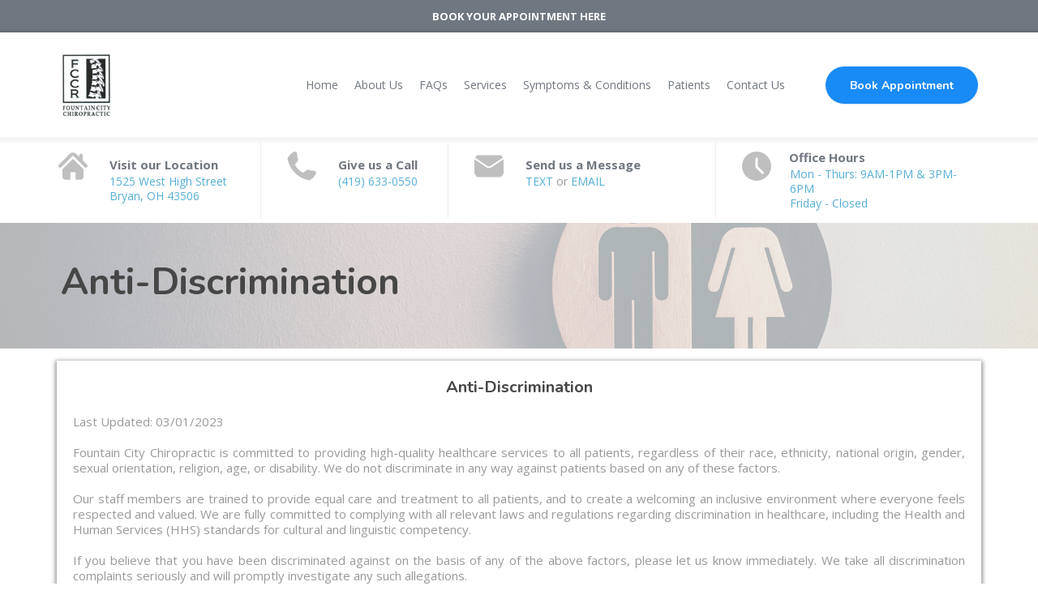

--- FILE ---
content_type: text/html; charset=utf-8
request_url: https://fountaincitychiropractic.com/anti-discrimination
body_size: 38142
content:
<!DOCTYPE html><html  lang="en" data-capo=""><head><meta charset="utf-8">
<meta name="viewport" content="width=device-width, initial-scale=1">
<title>Anti-Discrimination | Fountain City Chiropractic | Dr. Patrick Mossburg | Dr. Brent Hesselschwardt</title>
<link rel="preconnect" href="https://fonts.gstatic.com/" crossorigin="anonymous">
<link rel="stylesheet" href="https://fonts.googleapis.com/css?family=Lato:100,100i,200,200i,300,300i,400,400i,500,500i,600,600i,700,700i,800,800i,900,900i%7COpen%20Sans:100,100i,200,200i,300,300i,400,400i,500,500i,600,600i,700,700i,800,800i,900,900i%7CMontserrat:100,100i,200,200i,300,300i,400,400i,500,500i,600,600i,700,700i,800,800i,900,900i%7CNunito:100,100i,200,200i,300,300i,400,400i,500,500i,600,600i,700,700i,800,800i,900,900i%7CNunito%20Sans:100,100i,200,200i,300,300i,400,400i,500,500i,600,600i,700,700i,800,800i,900,900i&display=swap" media="print" onload="this.media='all'">
<style type="text/css"> 

 :root{ --primary: #37ca37;
--secondary: #188bf6;
--white: #ffffff;
--gray: #cbd5e0;
--black: #000000;
--red: #e93d3d;
--orange: #f6ad55;
--yellow: #faf089;
--green: #9ae6b4;
--teal: #81e6d9;
--malibu: #63b3ed;
--indigo: #757BBD;
--purple: #d6bcfa;
--pink: #fbb6ce;
--transparent: transparent;
--overlay: rgba(0, 0, 0, 0.5);
--my-custom-color-92: #999999;
--my-custom-color-68: #56afd5;
--my-custom-color-51: #707780;
--my-custom-color-90: #C1C7CE;
--my-custom-color-74: #9A65A5;
--my-custom-color-26: #464646;
--my-custom-color-20: #f5f8fb;
--my-custom-color-11: #00000014;
--my-custom-color-77: #ffffff1a;
--arial: Arial;
--lato: Lato;
--open-sans: Open Sans;
--montserrat: Montserrat;
--nunito: Nunito;
--nunito-sans: Nunito Sans;
--headlinefont: Nunito;
--contentfont: Open Sans;
--link-color: var(--my-custom-color-68);
--text-color: var(--my-custom-color-92); } .bg-fixed{bottom:0;top:0;left:0;right:0;position:fixed;overflow:auto;background-color:var(--white)} 
      
      .drop-zone-draggable .hl_main_popup{border-style:solid;border-color:var(--gray);background-color:var(--white);border-width:10px;padding:20px;margin-top:0}
      
      
#hl_main_popup{border-style:solid;border-color:var(--gray);background-color:var(--white);border-width:10px;padding:20px;margin-top:0;width:720px} a:hover {
    text-decoration: none!important;
}

/* button style */
.c-button a, .c-button buton {
    border-radius: 30px;
    text-shadow: 0 1px 1px rgba(0, 0, 0, 0.1);
    box-shadow: 0 1px 2px rgba(0, 0, 0, 0.1);
}

.c-button a.custom:hover, .c-button buton.custom:hover {
    background: #56afd5;
}


/* header blocks section */
#section-gFmicH8eQ {
    z-index: 9;
    background: rgba(255,255,255,0.8);
}

#col-TX3lKjxYP8 > .inner,
#col-leWFBM5r7 > .inner,
#col-0zVDR3BTb > .inner {
    border-right: 1px solid #efefef !important;
}

#row-H6RbukLuCa .c-column::before,
#row-GB62dz8yn  .c-column::before {
    content: '';
    height: 40px;
    width: 40px;
    position: absolute;
    background-size: 36px !important;
    background-position: center !important;
    top: 10px !important;
    background-repeat: no-repeat !important;
    border-radius: 50%;
}

div#col-TX3lKjxYP8.c-column::before,
div#col-oBQJo6wCh6.c-column::before {
    background: url(https://cdn.msgsndr.com/location%2FH6fG1A0pnNFOH2k40fOi%2Fimages%2Fae0c6ccc-62dd-41da-860a-2ddb8791569d.svg%2Bxml?alt=media);
}

div#col-leWFBM5r7.c-column::before,
div#col-QuMgiIyftT.c-column::before {
    background: url(https://cdn.msgsndr.com/location%2FH6fG1A0pnNFOH2k40fOi%2Fimages%2F018f6104-2ac8-4a47-ae93-71c3f5279e08.svg%2Bxml?alt=media);
}

div#col-0zVDR3BTb.c-column::before,
div#col-JCK1pk5gQh.c-column::before {
    background: url(https://cdn.msgsndr.com/location%2FH6fG1A0pnNFOH2k40fOi%2Fimages%2Ffe9c3677-d4d7-4005-9695-12d88ae947f1.svg%2Bxml?alt=media);
}

div#col-yUSGuQLc8.c-column::before {
    background: url(https://cdn.msgsndr.com/location%2FH6fG1A0pnNFOH2k40fOi%2Fimages%2F64a351ff-1380-4492-aed7-51259e188481.svg%2Bxml?alt=media);
}

/* footer */
div#col-C6g3DJslJI .c-image {
    margin: 4px;
}

div#col-C6g3DJslJI .c-image .image-container {
    border-radius: 6px;
    width: 34px;
    height: 34px;
    padding: 7px;
    margin: auto;
}

@media (max-width:768px) {
  /* header banner section */
    #section-C6_mG8h9B {
        padding-bottom: 40px;
        padding-top: 40px;
        margin-top: 0px;
    }
  
  /* header blocks section */
    #col-TX3lKjxYP8,#col-leWFBM5r7,#col-0zVDR3BTb {
        border-bottom: 1px solid rgba(50, 50, 50, 0.1);
        padding-bottom: 15px;
    }
  /* page title */
    #section-Usm7sN8Ll {
        padding-bottom: 0px;
        padding-top: 0px;
    }
}

 /* ---- HeadlineBar styles ----- */  
 :root{--white:#ffffff;--black:#000000;--transparent:transparent;--my-custom-color-51:#707780;--my-custom-color-90:#C1C7CE}.hl_page-preview--content .col-cZs9jgy9mR .inner,.hl_page-preview--content .row-o71bEv-nOD,.hl_page-preview--content .section-kugD1tyEL{padding:0;margin-top:0;margin-bottom:0;background-color:var(--my-custom-color-51);border-color:var(--black);border-width:2px;border-style:solid}.hl_page-preview--content .col-cZs9jgy9mR .inner,.hl_page-preview--content .row-o71bEv-nOD{background-color:var(--transparent);width:100%}.hl_page-preview--content .col-cZs9jgy9mR{width:40.2%}.hl_page-preview--content .col-cZs9jgy9mR .inner{padding:10px 5px;width:40.2%}.hl_page-preview--content #paragraph-tL9LZCvWU{margin-top:0;margin-bottom:0}.hl_page-preview--content .cparagraph-tL9LZCvWU{font-family:var(--contentfont);background-color:var(--transparent);color:var(--my-custom-color-90);icon-color:var(--text-color);font-weight:400;padding:2px 0;opacity:1;text-shadow:0 0 0 transparent;border-color:var(--black);border-width:2px;border-style:solid;line-height:1.3em;text-transform:none;letter-spacing:0;text-align:center}#section-kugD1tyEL>.inner{max-width:1170px}#col-cZs9jgy9mR>.inner{flex-direction:column;justify-content:center;align-items:inherit;flex-wrap:nowrap}.paragraph-tL9LZCvWU{font-weight:undefined}.paragraph-tL9LZCvWU a,.paragraph-tL9LZCvWU a *{color:var(--white);text-decoration:none}.paragraph-tL9LZCvWU a:hover{text-decoration:underline}@media screen and (min-width:0px) and (max-width:480px){.paragraph-tL9LZCvWU h1,.paragraph-tL9LZCvWU h2,.paragraph-tL9LZCvWU h3,.paragraph-tL9LZCvWU h4,.paragraph-tL9LZCvWU h5,.paragraph-tL9LZCvWU h6,.paragraph-tL9LZCvWU ul li,.paragraph-tL9LZCvWU.text-output{font-size:13px!important;font-weight:undefined}}@media screen and (min-width:481px) and (max-width:10000px){.paragraph-tL9LZCvWU h1,.paragraph-tL9LZCvWU h2,.paragraph-tL9LZCvWU h3,.paragraph-tL9LZCvWU h4,.paragraph-tL9LZCvWU h5,.paragraph-tL9LZCvWU h6,.paragraph-tL9LZCvWU ul li,.paragraph-tL9LZCvWU.text-output{font-size:13px!important;font-weight:undefined}}.paragraph-tL9LZCvWU.text-output h1:first-child:before,.paragraph-tL9LZCvWU.text-output h2:first-child:before,.paragraph-tL9LZCvWU.text-output h3:first-child:before,.paragraph-tL9LZCvWU.text-output h4:first-child:before,.paragraph-tL9LZCvWU.text-output h5:first-child:before,.paragraph-tL9LZCvWU.text-output h6:first-child:before,.paragraph-tL9LZCvWU.text-output p:first-child:before{color:var(--text-color);content:'\';
    font-family: '';margin-right:5px;font-weight:700}
 /* ---- Website Header styles ----- */  
 :root{--secondary:#188bf6;--white:#ffffff;--black:#000000;--green:#9ae6b4;--malibu:#63b3ed;--transparent:transparent;--my-custom-color-68:#56afd5;--my-custom-color-51:#707780}.hl_page-preview--content .section-deQ_nC4uV{padding:10px 0;margin-top:0;margin-bottom:0;background-color:var(--white);border-color:var(--black);border-width:2px;border-style:solid}.hl_page-preview--content .col-c0ni5uZvM .inner,.hl_page-preview--content .col-eXczsZaKDU .inner,.hl_page-preview--content .row-5b7rAdmEsQ{margin-top:0;margin-bottom:0;padding:5px 0;background-color:var(--transparent);border-color:var(--black);border-width:2px;border-style:solid;width:100%}.hl_page-preview--content .col-c0ni5uZvM{width:80.6%}.hl_page-preview--content .col-c0ni5uZvM .inner,.hl_page-preview--content .col-eXczsZaKDU .inner{padding:10px 5px;width:80.6%}.hl_page-preview--content .cnav-menu-9_F7mE3e_{font-family:var(--contentfont);padding:0;margin-top:0;background-color:var(--white);color:var(--my-custom-color-51);bold-text-color:var(--my-custom-color-51);italic-text-color:var(--text-color);underline-text-color:var(--text-color);icon-color:var(--secondary);secondary-color:var(--my-custom-color-68);nav-menu-item-hover-background-color:var(--transparent);line-height:1.3em;text-transform:none;letter-spacing:0;text-align:center;border-color:var(--black);border-width:2px;border-style:solid;nav-menu-item-spacing-x:10px;nav-menu-item-spacing-y:10px;dropdown-background:var(--malibu);dropdown-text-color:var(--white);dropdown-hover-color:var(--black);dropdown-item-spacing:8px}.hl_page-preview--content .col-eXczsZaKDU{width:19.4%}.hl_page-preview--content .col-eXczsZaKDU .inner{padding:10px 0;width:19.4%}.hl_page-preview--content .button-ke_LCe5ME{margin-top:0;margin-bottom:0;text-align:center}.hl_page-preview--content .cbutton-ke_LCe5ME{font-family:var(--headlinefont);background-color:var(--secondary);color:var(--white);secondary-color:var(--white);text-decoration:none;padding:12px 25px;font-weight:700;border-color:var(--green);border-width:2px;border-style:solid;letter-spacing:0;text-transform:none;text-shadow:0 0 0 transparent;width:auto%}#section-deQ_nC4uV>.inner{max-width:1170px}@media only screen and (min-width:768px){#col-c0ni5uZvM>.inner{flex-direction:column;justify-content:center;align-items:inherit;flex-wrap:nowrap}}.--mobile #nav-menu-9_F7mE3e_ .nav-menu{font-size:20px;font-weight:undefined}#nav-menu-9_F7mE3e_ .nav-menu{font-size:14px;font-weight:undefined}#nav-menu-popup.nav-menu-9_F7mE3e_ .nav-menu-body{background:var(--white)}#nav-menu-9_F7mE3e_ .nav-menu li.nav-menu-item{display:flex;align-items:center;white-space:nowrap}#nav-menu-9_F7mE3e_ .items-cart-active{color:#155eef}#nav-menu-9_F7mE3e_ .items-cart{color:undefined}#nav-menu-9_F7mE3e_ .nav-menu .nav-menu-item a,#nav-menu-popup.nav-menu-9_F7mE3e_ .nav-menu .nav-menu-item a{color:var(--my-custom-color-51);cursor:pointer;height:inherit;display:flex;align-items:center;padding:10px;transition:all .3s ease}#nav-menu-9_F7mE3e_ .nav-menu .nav-menu-item:hover a{color:var(--my-custom-color-68);background:var(--transparent)}#nav-menu-popup.nav-menu-9_F7mE3e_ .nav-menu .nav-menu-item:hover a,#nav-menu-popup.nav-menu-9_F7mE3e_ .nav-menu-body .nav-menu .nav-menu-item:hover{color:var(--my-custom-color-68)}.--mobile #nav-menu-9_F7mE3e_ .nav-menu .dropdown-menu .dropdown-item{font-size:18px;font-weight:undefined}#nav-menu-popup.nav-menu-9_F7mE3e_ .nav-menu{font-size:20px;font-family:var(--contentfont);font-weight:undefined}#nav-menu-9_F7mE3e_ .nav-menu-mobile span::before,#nav-menu-popup.nav-menu-9_F7mE3e_ .nav-menu-body .close-menu{color:var(--secondary);font-size:20px;font-weight:600}#nav-menu-popup.nav-menu-9_F7mE3e_ .nav-menu-body .nav-menu .nav-menu-item{color:var(--my-custom-color-51);text-align:center;transition:all .3s ease;font-size:18px;font-weight:undefined}#nav-menu-9_F7mE3e_ .nav-menu .dropdown-menu .dropdown-item{font-size:12px;text-align:center;font-weight:undefined}#nav-menu-9_F7mE3e_ .nav-menu .dropdown-menu .dropdown-item a,#nav-menu-popup.nav-menu-9_F7mE3e_ .nav-menu .nav-dropdown-menu .nav-menu-item:hover a{color:var(--white);background:var(--malibu);padding:8px;transition:all .3s ease}#nav-menu-9_F7mE3e_ .nav-menu .dropdown-menu .dropdown-item:hover a,#nav-menu-popup.nav-menu-9_F7mE3e_ .nav-menu-body .nav-dropdown-menu .nav-menu-item:hover a{color:var(--black)}#nav-menu-popup.nav-menu-9_F7mE3e_ .nav-menu-body .nav-dropdown-menu .nav-menu-item{background:var(--malibu);font-size:18px;font-weight:undefined}#nav-menu-popup.nav-menu-9_F7mE3e_ .nav-menu-body .nav-dropdown-menu .nav-menu-item a{color:var(--white)}#nav-menu-9_F7mE3e_ .nav-menu-mobile span::before{cursor:pointer;content:"";font-family:"Font Awesome 5 Free"}@media screen and (min-width:0px) and (max-width:480px){.nav-menu-9_F7mE3e_ .branding .title{font-size:20px;line-height:1.3em;font-weight:undefined}#nav-menu-9_F7mE3e_ .hl-autocomplete-results li{font-size:20px}}@media screen and (min-width:481px) and (max-width:10000px){.nav-menu-9_F7mE3e_ .branding .title{font-size:14px;line-height:1.3em;font-weight:undefined}#nav-menu-9_F7mE3e_ .hl-autocomplete-results li{font-size:14px}}#nav-menu-9_F7mE3e_ strong{color:var(--my-custom-color-51)!important;font-weight:700}#nav-menu-9_F7mE3e_ em,#nav-menu-9_F7mE3e_ u{color:var(--text-color)!important}#nav-menu-9_F7mE3e_ .hl-autocomplete-input{border:1px solid #cacaca;margin:1px;border-radius:16px}#nav-menu-9_F7mE3e_ .hl-autocomplete{font-family:inherit}#nav-menu-9_F7mE3e_ .hl-autocomplete-button{background:#fff}#nav-menu-9_F7mE3e_ .hl-autocomplete-input-wrapper{color:#000;background-color:#fff}#nav-menu-9_F7mE3e_ .hl-autocomplete-results{border:1px solid #cacaca;border-top:none;border-radius:16px;border-top-left-radius:0;border-top-right-radius:0;color:var(--my-custom-color-51);background-color:var(--white)}#nav-menu-9_F7mE3e_ .hl-autocomplete-input:hover{border-width:1.5px;margin:.5px}#nav-menu-9_F7mE3e_ .hl-autocomplete-input:focus-within{border-width:2px;margin:0}@media only screen and (min-width:768px){#col-eXczsZaKDU>.inner{flex-direction:column;justify-content:center;align-items:inherit;flex-wrap:nowrap}}@media screen and (min-width:481px) and (max-width:10000px){.button-ke_LCe5ME .button-icon-end,.button-ke_LCe5ME .button-icon-start,.button-ke_LCe5ME .main-heading-button{font-size:14px;font-weight:undefined}.button-ke_LCe5ME .button-icon-start{margin-right:5px}.button-ke_LCe5ME .button-icon-end{margin-left:5px}.button-ke_LCe5ME .sub-heading-button{font-size:15px;color:var(--white);font-weight:undefined}}@media screen and (min-width:0px) and (max-width:480px){.button-ke_LCe5ME .button-icon-end,.button-ke_LCe5ME .button-icon-start,.button-ke_LCe5ME .main-heading-button{font-size:14px;font-weight:undefined}.button-ke_LCe5ME .button-icon-start{margin-right:5px}.button-ke_LCe5ME .button-icon-end{margin-left:5px}.button-ke_LCe5ME .sub-heading-button{font-size:15px;color:var(--white);font-weight:undefined}}
 /* ---- Contact Bar styles ----- */  
 :root{--white:#ffffff;--black:#000000;--transparent:transparent;--my-custom-color-92:#999999;--my-custom-color-68:#56afd5;--my-custom-color-51:#707780}.hl_page-preview--content .section-gFmicH8eQ{padding:0;margin-top:0;margin-bottom:0;background-color:var(--white);border-color:var(--black);border-width:2px;border-style:solid}.hl_page-preview--content .col-TX3lKjxYP8 .inner,.hl_page-preview--content .row-H6RbukLuCa{margin-top:0;margin-bottom:0;padding:5px 0;background-color:var(--transparent);border-color:var(--black);border-width:2px;border-style:solid;width:100%}.hl_page-preview--content .col-TX3lKjxYP8{width:24.1%}.hl_page-preview--content .col-TX3lKjxYP8 .inner{padding:10px 5px;width:24.1%}.hl_page-preview--content #paragraph-7zRCwl0baq,.hl_page-preview--content #paragraph-GtFLsGqjPd,.hl_page-preview--content #paragraph-HeiNlYMb_I,.hl_page-preview--content #paragraph-KSj6aUUy2X,.hl_page-preview--content #paragraph-XrOeGzNbX,.hl_page-preview--content #paragraph-fIxlyRr2bg,.hl_page-preview--content #paragraph-lMtuIoUfn,.hl_page-preview--content #paragraph-oLSFaeuMdO,.hl_page-preview--content #paragraph-pRedf5WvN-{margin-top:0;margin-bottom:0}.hl_page-preview--content .cparagraph-XrOeGzNbX,.hl_page-preview--content .cparagraph-lMtuIoUfn{font-family:var(--contentfont);background-color:var(--transparent);color:var(--my-custom-color-51);icon-color:var(--text-color);font-weight:400;padding:0 0 2px 60px;opacity:1;text-shadow:0 0 0 transparent;border-color:var(--black);border-width:2px;border-style:solid;line-height:1.3em;letter-spacing:0;text-align:left}.hl_page-preview--content .cparagraph-XrOeGzNbX{color:var(--my-custom-color-68);padding:0 0 0 60px}.hl_page-preview--content .col-leWFBM5r7{width:19.7%}.hl_page-preview--content .col-0zVDR3BTb .inner,.hl_page-preview--content .col-leWFBM5r7 .inner,.hl_page-preview--content .col-yUSGuQLc8 .inner{padding:10px 5px;background-color:var(--transparent);width:19.7%;border-color:var(--black);border-width:2px;border-style:solid;margin-top:0;margin-bottom:0}.hl_page-preview--content .cparagraph-7zRCwl0baq,.hl_page-preview--content .cparagraph-KSj6aUUy2X{font-family:var(--contentfont);background-color:var(--transparent);color:var(--my-custom-color-92);icon-color:var(--text-color);font-weight:400;padding:0 0 0 60px;opacity:1;text-shadow:0 0 0 transparent;border-color:var(--black);border-width:2px;border-style:solid;line-height:1.3em;letter-spacing:0;text-align:left}.hl_page-preview--content .cparagraph-7zRCwl0baq{color:var(--my-custom-color-51);padding:0 0 2px 60px;text-transform:none}.hl_page-preview--content .col-0zVDR3BTb{width:28.2%}.hl_page-preview--content .col-0zVDR3BTb .inner,.hl_page-preview--content .col-yUSGuQLc8 .inner{width:28.2%}.hl_page-preview--content .cparagraph-GtFLsGqjPd,.hl_page-preview--content .cparagraph-oLSFaeuMdO{font-family:var(--contentfont);background-color:var(--transparent);color:var(--my-custom-color-92);icon-color:var(--text-color);font-weight:400;padding:0 0 0 60px;opacity:1;text-shadow:0 0 0 transparent;border-color:var(--black);border-width:2px;border-style:solid;line-height:1.3em;letter-spacing:0;text-align:left}.hl_page-preview--content .cparagraph-GtFLsGqjPd{color:var(--my-custom-color-51);padding:0 0 2px 60px;text-transform:none}.hl_page-preview--content .col-yUSGuQLc8{width:27.9%}.hl_page-preview--content .col-yUSGuQLc8 .inner{width:27.9%}.hl_page-preview--content .cparagraph-HeiNlYMb_I,.hl_page-preview--content .cparagraph-fIxlyRr2bg,.hl_page-preview--content .cparagraph-pRedf5WvN-{font-family:var(--contentfont);background-color:var(--transparent);color:var(--my-custom-color-51);icon-color:var(--text-color);font-weight:400;padding:0 0 2px 55px;opacity:1;text-shadow:0 0 0 transparent;border-color:var(--black);border-width:2px;border-style:solid;line-height:1.3em;letter-spacing:0;text-align:left}.hl_page-preview--content .cparagraph-HeiNlYMb_I,.hl_page-preview--content .cparagraph-fIxlyRr2bg{color:var(--my-custom-color-68);padding:0 0 0 56px}#section-gFmicH8eQ>.inner{max-width:1170px}#col-0zVDR3BTb>.inner,#col-TX3lKjxYP8>.inner,#col-leWFBM5r7>.inner,#col-yUSGuQLc8>.inner{flex-direction:column;justify-content:center;align-items:inherit;flex-wrap:nowrap}.paragraph-7zRCwl0baq,.paragraph-GtFLsGqjPd,.paragraph-HeiNlYMb_I,.paragraph-KSj6aUUy2X,.paragraph-XrOeGzNbX,.paragraph-fIxlyRr2bg,.paragraph-lMtuIoUfn,.paragraph-oLSFaeuMdO,.paragraph-pRedf5WvN-{font-weight:undefined}.paragraph-7zRCwl0baq strong,.paragraph-GtFLsGqjPd strong,.paragraph-HeiNlYMb_I strong,.paragraph-KSj6aUUy2X strong,.paragraph-XrOeGzNbX strong,.paragraph-fIxlyRr2bg strong,.paragraph-lMtuIoUfn strong,.paragraph-oLSFaeuMdO strong,.paragraph-pRedf5WvN- strong{color:var(--my-custom-color-51)}.paragraph-7zRCwl0baq em,.paragraph-7zRCwl0baq u,.paragraph-GtFLsGqjPd em,.paragraph-GtFLsGqjPd u,.paragraph-HeiNlYMb_I em,.paragraph-HeiNlYMb_I u,.paragraph-KSj6aUUy2X em,.paragraph-KSj6aUUy2X u,.paragraph-XrOeGzNbX em,.paragraph-XrOeGzNbX u,.paragraph-fIxlyRr2bg em,.paragraph-fIxlyRr2bg u,.paragraph-lMtuIoUfn em,.paragraph-lMtuIoUfn u,.paragraph-oLSFaeuMdO em,.paragraph-oLSFaeuMdO u,.paragraph-pRedf5WvN- em,.paragraph-pRedf5WvN- u{color:var(--text-color)}.paragraph-7zRCwl0baq a,.paragraph-7zRCwl0baq a *,.paragraph-GtFLsGqjPd a,.paragraph-GtFLsGqjPd a *,.paragraph-HeiNlYMb_I a,.paragraph-HeiNlYMb_I a *,.paragraph-KSj6aUUy2X a,.paragraph-KSj6aUUy2X a *,.paragraph-XrOeGzNbX a,.paragraph-XrOeGzNbX a *,.paragraph-fIxlyRr2bg a,.paragraph-fIxlyRr2bg a *,.paragraph-lMtuIoUfn a,.paragraph-lMtuIoUfn a *,.paragraph-oLSFaeuMdO a,.paragraph-oLSFaeuMdO a *,.paragraph-pRedf5WvN- a,.paragraph-pRedf5WvN- a *{color:var(--link-color);text-decoration:none}.paragraph-7zRCwl0baq a:hover,.paragraph-GtFLsGqjPd a:hover,.paragraph-HeiNlYMb_I a:hover,.paragraph-KSj6aUUy2X a:hover,.paragraph-XrOeGzNbX a:hover,.paragraph-fIxlyRr2bg a:hover,.paragraph-lMtuIoUfn a:hover,.paragraph-oLSFaeuMdO a:hover,.paragraph-pRedf5WvN- a:hover{text-decoration:underline}@media screen and (min-width:0px) and (max-width:480px){.paragraph-lMtuIoUfn h1,.paragraph-lMtuIoUfn h2,.paragraph-lMtuIoUfn h3,.paragraph-lMtuIoUfn h4,.paragraph-lMtuIoUfn h5,.paragraph-lMtuIoUfn h6,.paragraph-lMtuIoUfn ul li,.paragraph-lMtuIoUfn.text-output{font-size:14px!important;font-weight:undefined}}@media screen and (min-width:481px) and (max-width:10000px){.paragraph-lMtuIoUfn h1,.paragraph-lMtuIoUfn h2,.paragraph-lMtuIoUfn h3,.paragraph-lMtuIoUfn h4,.paragraph-lMtuIoUfn h5,.paragraph-lMtuIoUfn h6,.paragraph-lMtuIoUfn ul li,.paragraph-lMtuIoUfn.text-output{font-size:15px!important;font-weight:undefined}}.paragraph-7zRCwl0baq.text-output h1:first-child:before,.paragraph-7zRCwl0baq.text-output h2:first-child:before,.paragraph-7zRCwl0baq.text-output h3:first-child:before,.paragraph-7zRCwl0baq.text-output h4:first-child:before,.paragraph-7zRCwl0baq.text-output h5:first-child:before,.paragraph-7zRCwl0baq.text-output h6:first-child:before,.paragraph-7zRCwl0baq.text-output p:first-child:before,.paragraph-GtFLsGqjPd.text-output h1:first-child:before,.paragraph-GtFLsGqjPd.text-output h2:first-child:before,.paragraph-GtFLsGqjPd.text-output h3:first-child:before,.paragraph-GtFLsGqjPd.text-output h4:first-child:before,.paragraph-GtFLsGqjPd.text-output h5:first-child:before,.paragraph-GtFLsGqjPd.text-output h6:first-child:before,.paragraph-GtFLsGqjPd.text-output p:first-child:before,.paragraph-HeiNlYMb_I.text-output h1:first-child:before,.paragraph-HeiNlYMb_I.text-output h2:first-child:before,.paragraph-HeiNlYMb_I.text-output h3:first-child:before,.paragraph-HeiNlYMb_I.text-output h4:first-child:before,.paragraph-HeiNlYMb_I.text-output h5:first-child:before,.paragraph-HeiNlYMb_I.text-output h6:first-child:before,.paragraph-HeiNlYMb_I.text-output p:first-child:before,.paragraph-KSj6aUUy2X.text-output h1:first-child:before,.paragraph-KSj6aUUy2X.text-output h2:first-child:before,.paragraph-KSj6aUUy2X.text-output h3:first-child:before,.paragraph-KSj6aUUy2X.text-output h4:first-child:before,.paragraph-KSj6aUUy2X.text-output h5:first-child:before,.paragraph-KSj6aUUy2X.text-output h6:first-child:before,.paragraph-KSj6aUUy2X.text-output p:first-child:before,.paragraph-XrOeGzNbX.text-output h1:first-child:before,.paragraph-XrOeGzNbX.text-output h2:first-child:before,.paragraph-XrOeGzNbX.text-output h3:first-child:before,.paragraph-XrOeGzNbX.text-output h4:first-child:before,.paragraph-XrOeGzNbX.text-output h5:first-child:before,.paragraph-XrOeGzNbX.text-output h6:first-child:before,.paragraph-XrOeGzNbX.text-output p:first-child:before,.paragraph-fIxlyRr2bg.text-output h1:first-child:before,.paragraph-fIxlyRr2bg.text-output h2:first-child:before,.paragraph-fIxlyRr2bg.text-output h3:first-child:before,.paragraph-fIxlyRr2bg.text-output h4:first-child:before,.paragraph-fIxlyRr2bg.text-output h5:first-child:before,.paragraph-fIxlyRr2bg.text-output h6:first-child:before,.paragraph-fIxlyRr2bg.text-output p:first-child:before,.paragraph-lMtuIoUfn.text-output h1:first-child:before,.paragraph-lMtuIoUfn.text-output h2:first-child:before,.paragraph-lMtuIoUfn.text-output h3:first-child:before,.paragraph-lMtuIoUfn.text-output h4:first-child:before,.paragraph-lMtuIoUfn.text-output h5:first-child:before,.paragraph-lMtuIoUfn.text-output h6:first-child:before,.paragraph-lMtuIoUfn.text-output p:first-child:before,.paragraph-oLSFaeuMdO.text-output h1:first-child:before,.paragraph-oLSFaeuMdO.text-output h2:first-child:before,.paragraph-oLSFaeuMdO.text-output h3:first-child:before,.paragraph-oLSFaeuMdO.text-output h4:first-child:before,.paragraph-oLSFaeuMdO.text-output h5:first-child:before,.paragraph-oLSFaeuMdO.text-output h6:first-child:before,.paragraph-oLSFaeuMdO.text-output p:first-child:before,.paragraph-pRedf5WvN-.text-output h1:first-child:before,.paragraph-pRedf5WvN-.text-output h2:first-child:before,.paragraph-pRedf5WvN-.text-output h3:first-child:before,.paragraph-pRedf5WvN-.text-output h4:first-child:before,.paragraph-pRedf5WvN-.text-output h5:first-child:before,.paragraph-pRedf5WvN-.text-output h6:first-child:before,.paragraph-pRedf5WvN-.text-output p:first-child:before{color:var(--text-color);content:'\';
    font-family: '';margin-right:5px;font-weight:700}@media screen and (min-width:0px) and (max-width:480px){.paragraph-XrOeGzNbX h1,.paragraph-XrOeGzNbX h2,.paragraph-XrOeGzNbX h3,.paragraph-XrOeGzNbX h4,.paragraph-XrOeGzNbX h5,.paragraph-XrOeGzNbX h6,.paragraph-XrOeGzNbX ul li,.paragraph-XrOeGzNbX.text-output{font-size:14px!important;font-weight:undefined}}@media screen and (min-width:481px) and (max-width:10000px){.paragraph-XrOeGzNbX h1,.paragraph-XrOeGzNbX h2,.paragraph-XrOeGzNbX h3,.paragraph-XrOeGzNbX h4,.paragraph-XrOeGzNbX h5,.paragraph-XrOeGzNbX h6,.paragraph-XrOeGzNbX ul li,.paragraph-XrOeGzNbX.text-output{font-size:14px!important;font-weight:undefined}}@media screen and (min-width:0px) and (max-width:480px){.paragraph-KSj6aUUy2X h1,.paragraph-KSj6aUUy2X h2,.paragraph-KSj6aUUy2X h3,.paragraph-KSj6aUUy2X h4,.paragraph-KSj6aUUy2X h5,.paragraph-KSj6aUUy2X h6,.paragraph-KSj6aUUy2X ul li,.paragraph-KSj6aUUy2X.text-output{font-size:13px!important;font-weight:undefined}}@media screen and (min-width:481px) and (max-width:10000px){.paragraph-KSj6aUUy2X h1,.paragraph-KSj6aUUy2X h2,.paragraph-KSj6aUUy2X h3,.paragraph-KSj6aUUy2X h4,.paragraph-KSj6aUUy2X h5,.paragraph-KSj6aUUy2X h6,.paragraph-KSj6aUUy2X ul li,.paragraph-KSj6aUUy2X.text-output{font-size:14px!important;font-weight:undefined}}@media screen and (min-width:0px) and (max-width:480px){.paragraph-7zRCwl0baq h1,.paragraph-7zRCwl0baq h2,.paragraph-7zRCwl0baq h3,.paragraph-7zRCwl0baq h4,.paragraph-7zRCwl0baq h5,.paragraph-7zRCwl0baq h6,.paragraph-7zRCwl0baq ul li,.paragraph-7zRCwl0baq.text-output{font-size:14px!important;font-weight:undefined}}@media screen and (min-width:481px) and (max-width:10000px){.paragraph-7zRCwl0baq h1,.paragraph-7zRCwl0baq h2,.paragraph-7zRCwl0baq h3,.paragraph-7zRCwl0baq h4,.paragraph-7zRCwl0baq h5,.paragraph-7zRCwl0baq h6,.paragraph-7zRCwl0baq ul li,.paragraph-7zRCwl0baq.text-output{font-size:15px!important;font-weight:undefined}}@media screen and (min-width:0px) and (max-width:480px){.paragraph-oLSFaeuMdO h1,.paragraph-oLSFaeuMdO h2,.paragraph-oLSFaeuMdO h3,.paragraph-oLSFaeuMdO h4,.paragraph-oLSFaeuMdO h5,.paragraph-oLSFaeuMdO h6,.paragraph-oLSFaeuMdO ul li,.paragraph-oLSFaeuMdO.text-output{font-size:13px!important;font-weight:undefined}}@media screen and (min-width:481px) and (max-width:10000px){.paragraph-oLSFaeuMdO h1,.paragraph-oLSFaeuMdO h2,.paragraph-oLSFaeuMdO h3,.paragraph-oLSFaeuMdO h4,.paragraph-oLSFaeuMdO h5,.paragraph-oLSFaeuMdO h6,.paragraph-oLSFaeuMdO ul li,.paragraph-oLSFaeuMdO.text-output{font-size:14px!important;font-weight:undefined}}@media screen and (min-width:0px) and (max-width:480px){.paragraph-GtFLsGqjPd h1,.paragraph-GtFLsGqjPd h2,.paragraph-GtFLsGqjPd h3,.paragraph-GtFLsGqjPd h4,.paragraph-GtFLsGqjPd h5,.paragraph-GtFLsGqjPd h6,.paragraph-GtFLsGqjPd ul li,.paragraph-GtFLsGqjPd.text-output{font-size:14px!important;font-weight:undefined}}@media screen and (min-width:481px) and (max-width:10000px){.paragraph-GtFLsGqjPd h1,.paragraph-GtFLsGqjPd h2,.paragraph-GtFLsGqjPd h3,.paragraph-GtFLsGqjPd h4,.paragraph-GtFLsGqjPd h5,.paragraph-GtFLsGqjPd h6,.paragraph-GtFLsGqjPd ul li,.paragraph-GtFLsGqjPd.text-output{font-size:15px!important;font-weight:undefined}}@media screen and (min-width:0px) and (max-width:480px){.paragraph-pRedf5WvN- h1,.paragraph-pRedf5WvN- h2,.paragraph-pRedf5WvN- h3,.paragraph-pRedf5WvN- h4,.paragraph-pRedf5WvN- h5,.paragraph-pRedf5WvN- h6,.paragraph-pRedf5WvN- ul li,.paragraph-pRedf5WvN-.text-output{font-size:14px!important;font-weight:undefined}}@media screen and (min-width:481px) and (max-width:10000px){.paragraph-pRedf5WvN- h1,.paragraph-pRedf5WvN- h2,.paragraph-pRedf5WvN- h3,.paragraph-pRedf5WvN- h4,.paragraph-pRedf5WvN- h5,.paragraph-pRedf5WvN- h6,.paragraph-pRedf5WvN- ul li,.paragraph-pRedf5WvN-.text-output{font-size:15px!important;font-weight:undefined}}@media screen and (min-width:0px) and (max-width:480px){.paragraph-HeiNlYMb_I h1,.paragraph-HeiNlYMb_I h2,.paragraph-HeiNlYMb_I h3,.paragraph-HeiNlYMb_I h4,.paragraph-HeiNlYMb_I h5,.paragraph-HeiNlYMb_I h6,.paragraph-HeiNlYMb_I ul li,.paragraph-HeiNlYMb_I.text-output{font-size:13px!important;font-weight:undefined}}@media screen and (min-width:481px) and (max-width:10000px){.paragraph-HeiNlYMb_I h1,.paragraph-HeiNlYMb_I h2,.paragraph-HeiNlYMb_I h3,.paragraph-HeiNlYMb_I h4,.paragraph-HeiNlYMb_I h5,.paragraph-HeiNlYMb_I h6,.paragraph-HeiNlYMb_I ul li,.paragraph-HeiNlYMb_I.text-output{font-size:14px!important;font-weight:undefined}}@media screen and (min-width:0px) and (max-width:480px){.paragraph-fIxlyRr2bg h1,.paragraph-fIxlyRr2bg h2,.paragraph-fIxlyRr2bg h3,.paragraph-fIxlyRr2bg h4,.paragraph-fIxlyRr2bg h5,.paragraph-fIxlyRr2bg h6,.paragraph-fIxlyRr2bg ul li,.paragraph-fIxlyRr2bg.text-output{font-size:13px!important;font-weight:undefined}}@media screen and (min-width:481px) and (max-width:10000px){.paragraph-fIxlyRr2bg h1,.paragraph-fIxlyRr2bg h2,.paragraph-fIxlyRr2bg h3,.paragraph-fIxlyRr2bg h4,.paragraph-fIxlyRr2bg h5,.paragraph-fIxlyRr2bg h6,.paragraph-fIxlyRr2bg ul li,.paragraph-fIxlyRr2bg.text-output{font-size:14px!important;font-weight:undefined}} 
 /* ---- Section styles ----- */ 
:root{--nunito:Nunito;--black:#000000;--transparent:transparent;--my-custom-color-26:#464646;--my-custom-color-20:#f5f8fb}.hl_page-preview--content .row-CKmsUte4LL,.hl_page-preview--content .section-Usm7sN8Ll{padding:20px 0;margin-top:0;margin-bottom:0;background-color:var(--my-custom-color-20);border-color:var(--black);border-width:2px;border-style:solid}.hl_page-preview--content .row-CKmsUte4LL{padding:15px 0;background-color:var(--transparent);width:100%}.hl_page-preview--content .col-WKsiN7kI28{width:100%}.hl_page-preview--content .col-WKsiN7kI28 .inner{padding:10px 5px;width:100%;margin-top:0;margin-bottom:0}.hl_page-preview--content .heading-IyKYuYYFYG{margin-top:0;margin-bottom:0}.hl_page-preview--content .cheading-IyKYuYYFYG,.hl_page-preview--content .col-WKsiN7kI28 .inner{background-color:var(--transparent);border-color:var(--black);border-width:2px;border-style:solid}.hl_page-preview--content .cheading-IyKYuYYFYG{font-family:var(--headlinefont);color:var(--my-custom-color-26);icon-color:var(--text-color);font-weight:400;padding:0 0 10px;opacity:1;text-shadow:0 0 0 transparent;line-height:1.2em;text-transform:none;letter-spacing:0;text-align:left}#section-Usm7sN8Ll>.inner{max-width:1170px}#col-WKsiN7kI28>.inner{flex-direction:column;justify-content:center;align-items:inherit;flex-wrap:nowrap}.heading-IyKYuYYFYG{font-weight:400}.heading-IyKYuYYFYG strong{color:var(--my-custom-color-26)!important;font-weight:700}.heading-IyKYuYYFYG em,.heading-IyKYuYYFYG u{color:var(--text-color)!important}.heading-IyKYuYYFYG a,.heading-IyKYuYYFYG a *{color:var(--link-color)!important;text-decoration:none}.heading-IyKYuYYFYG a:hover{text-decoration:underline}@media screen and (min-width:0px) and (max-width:480px){.heading-IyKYuYYFYG h1,.heading-IyKYuYYFYG h2,.heading-IyKYuYYFYG h3,.heading-IyKYuYYFYG h4,.heading-IyKYuYYFYG h5,.heading-IyKYuYYFYG h6,.heading-IyKYuYYFYG ul li,.heading-IyKYuYYFYG.text-output{font-size:36px!important}}@media screen and (min-width:481px) and (max-width:10000px){.heading-IyKYuYYFYG h1,.heading-IyKYuYYFYG h2,.heading-IyKYuYYFYG h3,.heading-IyKYuYYFYG h4,.heading-IyKYuYYFYG h5,.heading-IyKYuYYFYG h6,.heading-IyKYuYYFYG ul li,.heading-IyKYuYYFYG.text-output{font-size:46px!important}}.heading-IyKYuYYFYG.text-output h1:first-child:before,.heading-IyKYuYYFYG.text-output h2:first-child:before,.heading-IyKYuYYFYG.text-output h3:first-child:before,.heading-IyKYuYYFYG.text-output h4:first-child:before,.heading-IyKYuYYFYG.text-output h5:first-child:before,.heading-IyKYuYYFYG.text-output h6:first-child:before,.heading-IyKYuYYFYG.text-output p:first-child:before{color:var(--text-color);content:'\';
    font-family: '';margin-right:5px;font-weight:700} 
 /* ---- Contact Bar styles ----- */ 
:root{--open-sans:Open Sans;--nunito:Nunito;--white:#ffffff;--black:#000000;--transparent:transparent;--my-custom-color-26:#464646}.hl_page-preview--content .section-3BUUhWT96U{padding:10px 0;margin-top:0;margin-bottom:0;background-color:var(--white);border-color:var(--black);border-width:2px;border-style:solid}.hl_page-preview--content .col-jk8WmC7YKNZ .inner,.hl_page-preview--content .row-UwarxVDuzY{margin-top:0;margin-bottom:0;padding:5px 0;background-color:var(--transparent);border-color:var(--black);border-width:2px;border-style:solid;width:100%}.hl_page-preview--content .col-jk8WmC7YKNZ{width:74.6%}.hl_page-preview--content .col-jk8WmC7YKNZ .inner{padding:0;width:74.6%}.hl_page-preview--content .paragraph-xhHxzeHTBIx{margin-top:0;margin-bottom:0}.hl_page-preview--content .cparagraph-xhHxzeHTBIx{font-family:var(--contentfont);background-color:var(--transparent);color:var(--text-color);icon-color:var(--text-color);font-weight:400;padding:20px;opacity:1;text-shadow:0 0 0 transparent;border-color:var(--black);border-width:2px;border-style:solid;line-height:1.3em;letter-spacing:0;text-align:justify}.hl_page-preview--content .paragraph-LNguRm1WMIv{margin-top:0;margin-bottom:0}.hl_page-preview--content .cparagraph-LNguRm1WMIv{font-family:var(--headlinefont);background-color:var(--transparent);color:var(--my-custom-color-26);icon-color:var(--text-color);font-weight:400;padding:20px 0 0;opacity:1;text-shadow:0 0 0 transparent;border-color:var(--black);border-width:2px;border-style:solid;line-height:1.3em;text-transform:none;letter-spacing:0;text-align:center}#section-3BUUhWT96U>.inner{max-width:1170px}#col-jk8WmC7YKNZ>.inner{flex-direction:column;justify-content:flex-start;align-items:center;flex-wrap:nowrap}.paragraph-LNguRm1WMIv,.paragraph-xhHxzeHTBIx{font-weight:400}.paragraph-xhHxzeHTBIx strong{font-weight:700}.paragraph-LNguRm1WMIv em,.paragraph-LNguRm1WMIv u,.paragraph-xhHxzeHTBIx em,.paragraph-xhHxzeHTBIx strong,.paragraph-xhHxzeHTBIx u{color:var(--text-color)!important}.paragraph-xhHxzeHTBIx a,.paragraph-xhHxzeHTBIx a *{color:var(--link-color)!important;text-decoration:none}.paragraph-LNguRm1WMIv a:hover,.paragraph-xhHxzeHTBIx a:hover{text-decoration:underline}@media screen and (min-width:0px) and (max-width:480px){.paragraph-xhHxzeHTBIx h1,.paragraph-xhHxzeHTBIx h2,.paragraph-xhHxzeHTBIx h3,.paragraph-xhHxzeHTBIx h4,.paragraph-xhHxzeHTBIx h5,.paragraph-xhHxzeHTBIx h6,.paragraph-xhHxzeHTBIx ul li,.paragraph-xhHxzeHTBIx.text-output{font-size:14px!important}}@media screen and (min-width:481px) and (max-width:10000px){.paragraph-xhHxzeHTBIx h1,.paragraph-xhHxzeHTBIx h2,.paragraph-xhHxzeHTBIx h3,.paragraph-xhHxzeHTBIx h4,.paragraph-xhHxzeHTBIx h5,.paragraph-xhHxzeHTBIx h6,.paragraph-xhHxzeHTBIx ul li,.paragraph-xhHxzeHTBIx.text-output{font-size:15px!important}}.paragraph-LNguRm1WMIv.text-output h1:first-child:before,.paragraph-LNguRm1WMIv.text-output h2:first-child:before,.paragraph-LNguRm1WMIv.text-output h3:first-child:before,.paragraph-LNguRm1WMIv.text-output h4:first-child:before,.paragraph-LNguRm1WMIv.text-output h5:first-child:before,.paragraph-LNguRm1WMIv.text-output h6:first-child:before,.paragraph-LNguRm1WMIv.text-output p:first-child:before,.paragraph-xhHxzeHTBIx.text-output h1:first-child:before,.paragraph-xhHxzeHTBIx.text-output h2:first-child:before,.paragraph-xhHxzeHTBIx.text-output h3:first-child:before,.paragraph-xhHxzeHTBIx.text-output h4:first-child:before,.paragraph-xhHxzeHTBIx.text-output h5:first-child:before,.paragraph-xhHxzeHTBIx.text-output h6:first-child:before,.paragraph-xhHxzeHTBIx.text-output p:first-child:before{color:var(--text-color);content:'\';
    font-family: '';margin-right:5px;font-weight:700}.paragraph-LNguRm1WMIv strong{color:var(--my-custom-color-26)!important;font-weight:700}.paragraph-LNguRm1WMIv a,.paragraph-LNguRm1WMIv a *{color:var(--my-custom-color-26)!important;text-decoration:none}@media screen and (min-width:0px) and (max-width:480px){.paragraph-LNguRm1WMIv h1,.paragraph-LNguRm1WMIv h2,.paragraph-LNguRm1WMIv h3,.paragraph-LNguRm1WMIv h4,.paragraph-LNguRm1WMIv h5,.paragraph-LNguRm1WMIv h6,.paragraph-LNguRm1WMIv ul li,.paragraph-LNguRm1WMIv.text-output{font-size:16px!important}}@media screen and (min-width:481px) and (max-width:10000px){.paragraph-LNguRm1WMIv h1,.paragraph-LNguRm1WMIv h2,.paragraph-LNguRm1WMIv h3,.paragraph-LNguRm1WMIv h4,.paragraph-LNguRm1WMIv h5,.paragraph-LNguRm1WMIv h6,.paragraph-LNguRm1WMIv ul li,.paragraph-LNguRm1WMIv.text-output{font-size:20px!important}}
 /* ---- Footer styles ----- */  
 :root{--secondary:#188bf6;--white:#ffffff;--black:#000000;--green:#9ae6b4;--transparent:transparent;--overlay:rgba(0, 0, 0, 0.5);--my-custom-color-68:#56afd5;--my-custom-color-51:#707780;--my-custom-color-90:#C1C7CE;--my-custom-color-26:#464646;--my-custom-color-77:#ffffff1a}.hl_page-preview--content .row-GB62dz8yn,.hl_page-preview--content .section-BBAHPkbkZ{padding:20px 0;margin-top:0;margin-bottom:0;background-color:var(--my-custom-color-26);border-color:var(--black);border-width:2px;border-style:solid}.hl_page-preview--content .row-GB62dz8yn{padding:0;background-color:var(--transparent);border-color:var(--my-custom-color-77);border-width:1px;width:100%}.hl_page-preview--content .col-oBQJo6wCh6{width:38.1%}.hl_page-preview--content .col-JCK1pk5gQh .inner,.hl_page-preview--content .col-QuMgiIyftT .inner,.hl_page-preview--content .col-oBQJo6wCh6 .inner{padding:10px 5px;background-color:var(--transparent);width:38.1%;border-color:var(--black);border-width:2px;border-style:solid;margin-top:0;margin-bottom:10px}.hl_page-preview--content #paragraph-99c8OQTjHg,.hl_page-preview--content #paragraph-I3q_xIESCx,.hl_page-preview--content #paragraph-fZfjQ8Om9V,.hl_page-preview--content #paragraph-mVvLm6EVKs,.hl_page-preview--content #paragraph-uK5U2fyLII,.hl_page-preview--content #paragraph-vHa_cRc0Y{margin-top:0;margin-bottom:0}.hl_page-preview--content .cparagraph-99c8OQTjHg,.hl_page-preview--content .cparagraph-uK5U2fyLII{font-family:var(--contentfont);background-color:var(--transparent);color:var(--white);icon-color:var(--text-color);font-weight:400;padding:0 0 2px 60px;opacity:1;text-shadow:0 0 0 transparent;border-color:var(--black);border-width:2px;border-style:solid;line-height:1.3em;letter-spacing:0;text-align:left}.hl_page-preview--content .cparagraph-uK5U2fyLII{color:var(--my-custom-color-68);padding:0 0 0 60px}.hl_page-preview--content .col-QuMgiIyftT{width:26.5%}.hl_page-preview--content .col-JCK1pk5gQh .inner,.hl_page-preview--content .col-QuMgiIyftT .inner{width:26.5%}.hl_page-preview--content .cparagraph-fZfjQ8Om9V,.hl_page-preview--content .cparagraph-mVvLm6EVKs{font-family:var(--contentfont);background-color:var(--transparent);icon-color:var(--text-color);font-weight:400;opacity:1;text-shadow:0 0 0 transparent;border-color:var(--black);border-width:2px;border-style:solid;line-height:1.3em;letter-spacing:0;text-align:left}.hl_page-preview--content .cparagraph-fZfjQ8Om9V{color:var(--my-custom-color-51);padding:0 0 2px 60px;text-transform:none}.hl_page-preview--content .cparagraph-mVvLm6EVKs{color:var(--my-custom-color-90);padding:0 0 0 60px}.hl_page-preview--content .col-JCK1pk5gQh{width:35.4%}.hl_page-preview--content .col-JCK1pk5gQh .inner{width:35.4%}.hl_page-preview--content .cparagraph-I3q_xIESCx,.hl_page-preview--content .cparagraph-vHa_cRc0Y{font-family:var(--contentfont);background-color:var(--transparent);icon-color:var(--text-color);font-weight:400;opacity:1;text-shadow:0 0 0 transparent;border-color:var(--black);border-width:2px;border-style:solid;line-height:1.3em;letter-spacing:0;text-align:left}.hl_page-preview--content .cparagraph-vHa_cRc0Y{color:var(--my-custom-color-51);padding:0 0 2px 60px;text-transform:none}.hl_page-preview--content .cparagraph-I3q_xIESCx{color:var(--my-custom-color-90);padding:0 0 0 60px}.hl_page-preview--content .col-sDgoyCf74D .inner,.hl_page-preview--content .col-uUKkGhWG3 .inner,.hl_page-preview--content .row-3Qf88qTIYy{margin-top:0;margin-bottom:0;padding:0;background-color:var(--transparent);border-color:var(--black);border-width:2px;border-style:solid;width:100%}.hl_page-preview--content .col-uUKkGhWG3{width:32.7%}.hl_page-preview--content .col-sDgoyCf74D .inner,.hl_page-preview--content .col-uUKkGhWG3 .inner{padding:10px 20px;width:32.7%}.hl_page-preview--content .image-yqM8kc1crE{margin-top:0;margin-bottom:0}.hl_page-preview--content .image-yqM8kc1crE .image-container img{box-shadow:undefined;height:100px}.hl_page-preview--content .cimage-yqM8kc1crE{padding:0;background-color:var(--transparent);opacity:1;text-align:center}.hl_page-preview--content .button-XIGVqLP8K{margin-top:26px;margin-bottom:0;text-align:center}.hl_page-preview--content .cbutton-XIGVqLP8K{font-family:var(--headlinefont);background-color:var(--secondary);color:var(--white);secondary-color:var(--white);text-decoration:none;padding:12px 25px;font-weight:700;border-color:var(--green);border-width:2px;border-style:solid;letter-spacing:0;text-transform:none;text-shadow:0 0 0 transparent;width:auto%}.hl_page-preview--content .button-UOUTw5DORq{margin-top:20px;margin-bottom:0;text-align:center}.hl_page-preview--content .cbutton-UOUTw5DORq{font-family:var(--headlinefont);background-color:var(--secondary);color:var(--white);secondary-color:var(--white);text-decoration:none;padding:12px 25px;font-weight:700;border-color:var(--green);border-width:2px;border-style:solid;letter-spacing:0;text-transform:none;text-shadow:0 0 0 transparent;width:auto%}.hl_page-preview--content #paragraph-2aeUNJiF4,.hl_page-preview--content #paragraph-JkI20E63j,.hl_page-preview--content #paragraph-MwLIBzO-6,.hl_page-preview--content #paragraph-R8jsKAEE_,.hl_page-preview--content #paragraph-U_ivDgxD8,.hl_page-preview--content #paragraph-eiNun6dIf,.hl_page-preview--content #paragraph-nC2w62v4Y,.hl_page-preview--content #paragraph-qasIel6mj,.hl_page-preview--content .custom-code-PKydGo5IX9{margin-top:0;margin-bottom:0}.hl_page-preview--content .col-sDgoyCf74D{width:35.3%}.hl_page-preview--content .col-sDgoyCf74D .inner{width:35.3%}.hl_page-preview--content .cparagraph-R8jsKAEE_,.hl_page-preview--content .cparagraph-eiNun6dIf{font-family:var(--contentfont);background-color:var(--transparent);color:var(--my-custom-color-90);icon-color:var(--my-custom-color-77);font-weight:400;padding:5px 3px;opacity:1;text-shadow:0 0 0 transparent;border-color:var(--my-custom-color-77);border-width:1px;border-style:solid;line-height:1.5em;text-transform:none;letter-spacing:0;text-align:left}.hl_page-preview--content .cparagraph-R8jsKAEE_{color:var(--white);icon-color:var(--text-color);padding:0 0 10px;border-color:var(--black);border-width:2px;line-height:1.3em}.hl_page-preview--content .cparagraph-JkI20E63j,.hl_page-preview--content .cparagraph-MwLIBzO-6,.hl_page-preview--content .cparagraph-U_ivDgxD8,.hl_page-preview--content .cparagraph-nC2w62v4Y,.hl_page-preview--content .cparagraph-qasIel6mj{font-family:var(--contentfont);background-color:var(--transparent);color:var(--my-custom-color-90);icon-color:var(--my-custom-color-77);font-weight:400;padding:5px 3px;opacity:1;text-shadow:0 0 0 transparent;border-color:var(--my-custom-color-77);border-width:1px;border-style:solid;line-height:1.5em;text-transform:none;letter-spacing:0;text-align:left}.hl_page-preview--content .col-7aoJwWgKQz .inner,.hl_page-preview--content .row-MyYNt1JSAe{margin-top:0;margin-bottom:0;padding:0;background-color:var(--transparent);border-color:var(--my-custom-color-77);border-width:1px;border-style:solid;width:100%}.hl_page-preview--content .col-7aoJwWgKQz{width:100%}.hl_page-preview--content .col-7aoJwWgKQz .inner{padding:0 5px 10px}.hl_page-preview--content .cnav-menu-LJ7R8uAHF-,.hl_page-preview--content .cparagraph-2aeUNJiF4{font-family:var(--contentfont);background-color:var(--transparent);color:var(--white);line-height:1.3em;text-transform:none;letter-spacing:0;border-style:solid}.hl_page-preview--content .cparagraph-2aeUNJiF4{icon-color:var(--text-color);font-weight:400;padding:0 0 10px;opacity:1;text-shadow:0 0 0 transparent;border-color:var(--transparent);border-width:1px;text-align:left}.hl_page-preview--content .cnav-menu-LJ7R8uAHF-{padding:5px 10px;margin-top:0;mobile-background-color:var(--overlay);bold-text-color:var(--white);italic-text-color:var(--text-color);underline-text-color:var(--text-color);icon-color:var(--secondary);secondary-color:var(--my-custom-color-68);nav-menu-item-hover-background-color:var(--transparent);text-align:center;border-color:var(--black);border-width:2px;nav-menu-item-spacing-x:8px;nav-menu-item-spacing-y:10px;dropdown-background:var(--white);dropdown-text-color:var(--black);dropdown-hover-color:var(--black);dropdown-item-spacing:10px}#section-BBAHPkbkZ>.inner{max-width:1170px}#col-JCK1pk5gQh>.inner,#col-QuMgiIyftT>.inner,#col-oBQJo6wCh6>.inner,#col-sDgoyCf74D>.inner,#col-uUKkGhWG3>.inner{flex-direction:column;justify-content:flex-start;align-items:inherit;flex-wrap:nowrap}.paragraph-2aeUNJiF4,.paragraph-99c8OQTjHg,.paragraph-I3q_xIESCx,.paragraph-JkI20E63j,.paragraph-MwLIBzO-6,.paragraph-R8jsKAEE_,.paragraph-U_ivDgxD8,.paragraph-eiNun6dIf,.paragraph-fZfjQ8Om9V,.paragraph-mVvLm6EVKs,.paragraph-nC2w62v4Y,.paragraph-qasIel6mj,.paragraph-uK5U2fyLII,.paragraph-vHa_cRc0Y{font-weight:undefined}.paragraph-99c8OQTjHg strong{color:var(--white)}.paragraph-99c8OQTjHg em,.paragraph-99c8OQTjHg u,.paragraph-I3q_xIESCx em,.paragraph-I3q_xIESCx u,.paragraph-fZfjQ8Om9V em,.paragraph-fZfjQ8Om9V u,.paragraph-mVvLm6EVKs em,.paragraph-mVvLm6EVKs u,.paragraph-uK5U2fyLII em,.paragraph-uK5U2fyLII u,.paragraph-vHa_cRc0Y em,.paragraph-vHa_cRc0Y u{color:var(--text-color)}.paragraph-99c8OQTjHg a,.paragraph-99c8OQTjHg a *,.paragraph-I3q_xIESCx a,.paragraph-I3q_xIESCx a *,.paragraph-fZfjQ8Om9V a,.paragraph-fZfjQ8Om9V a *,.paragraph-mVvLm6EVKs a,.paragraph-mVvLm6EVKs a *,.paragraph-uK5U2fyLII a,.paragraph-uK5U2fyLII a *,.paragraph-vHa_cRc0Y a,.paragraph-vHa_cRc0Y a *{color:var(--link-color);text-decoration:none}.paragraph-2aeUNJiF4 a:hover,.paragraph-99c8OQTjHg a:hover,.paragraph-I3q_xIESCx a:hover,.paragraph-JkI20E63j a:hover,.paragraph-MwLIBzO-6 a:hover,.paragraph-R8jsKAEE_ a:hover,.paragraph-U_ivDgxD8 a:hover,.paragraph-eiNun6dIf a:hover,.paragraph-fZfjQ8Om9V a:hover,.paragraph-mVvLm6EVKs a:hover,.paragraph-nC2w62v4Y a:hover,.paragraph-qasIel6mj a:hover,.paragraph-uK5U2fyLII a:hover,.paragraph-vHa_cRc0Y a:hover{text-decoration:underline}@media screen and (min-width:0px) and (max-width:480px){.paragraph-99c8OQTjHg h1,.paragraph-99c8OQTjHg h2,.paragraph-99c8OQTjHg h3,.paragraph-99c8OQTjHg h4,.paragraph-99c8OQTjHg h5,.paragraph-99c8OQTjHg h6,.paragraph-99c8OQTjHg ul li,.paragraph-99c8OQTjHg.text-output{font-size:14px!important;font-weight:undefined}}@media screen and (min-width:481px) and (max-width:10000px){.paragraph-99c8OQTjHg h1,.paragraph-99c8OQTjHg h2,.paragraph-99c8OQTjHg h3,.paragraph-99c8OQTjHg h4,.paragraph-99c8OQTjHg h5,.paragraph-99c8OQTjHg h6,.paragraph-99c8OQTjHg ul li,.paragraph-99c8OQTjHg.text-output{font-size:15px!important;font-weight:undefined}}.paragraph-99c8OQTjHg.text-output h1:first-child:before,.paragraph-99c8OQTjHg.text-output h2:first-child:before,.paragraph-99c8OQTjHg.text-output h3:first-child:before,.paragraph-99c8OQTjHg.text-output h4:first-child:before,.paragraph-99c8OQTjHg.text-output h5:first-child:before,.paragraph-99c8OQTjHg.text-output h6:first-child:before,.paragraph-99c8OQTjHg.text-output p:first-child:before,.paragraph-I3q_xIESCx.text-output h1:first-child:before,.paragraph-I3q_xIESCx.text-output h2:first-child:before,.paragraph-I3q_xIESCx.text-output h3:first-child:before,.paragraph-I3q_xIESCx.text-output h4:first-child:before,.paragraph-I3q_xIESCx.text-output h5:first-child:before,.paragraph-I3q_xIESCx.text-output h6:first-child:before,.paragraph-I3q_xIESCx.text-output p:first-child:before,.paragraph-fZfjQ8Om9V.text-output h1:first-child:before,.paragraph-fZfjQ8Om9V.text-output h2:first-child:before,.paragraph-fZfjQ8Om9V.text-output h3:first-child:before,.paragraph-fZfjQ8Om9V.text-output h4:first-child:before,.paragraph-fZfjQ8Om9V.text-output h5:first-child:before,.paragraph-fZfjQ8Om9V.text-output h6:first-child:before,.paragraph-fZfjQ8Om9V.text-output p:first-child:before,.paragraph-mVvLm6EVKs.text-output h1:first-child:before,.paragraph-mVvLm6EVKs.text-output h2:first-child:before,.paragraph-mVvLm6EVKs.text-output h3:first-child:before,.paragraph-mVvLm6EVKs.text-output h4:first-child:before,.paragraph-mVvLm6EVKs.text-output h5:first-child:before,.paragraph-mVvLm6EVKs.text-output h6:first-child:before,.paragraph-mVvLm6EVKs.text-output p:first-child:before,.paragraph-uK5U2fyLII.text-output h1:first-child:before,.paragraph-uK5U2fyLII.text-output h2:first-child:before,.paragraph-uK5U2fyLII.text-output h3:first-child:before,.paragraph-uK5U2fyLII.text-output h4:first-child:before,.paragraph-uK5U2fyLII.text-output h5:first-child:before,.paragraph-uK5U2fyLII.text-output h6:first-child:before,.paragraph-uK5U2fyLII.text-output p:first-child:before,.paragraph-vHa_cRc0Y.text-output h1:first-child:before,.paragraph-vHa_cRc0Y.text-output h2:first-child:before,.paragraph-vHa_cRc0Y.text-output h3:first-child:before,.paragraph-vHa_cRc0Y.text-output h4:first-child:before,.paragraph-vHa_cRc0Y.text-output h5:first-child:before,.paragraph-vHa_cRc0Y.text-output h6:first-child:before,.paragraph-vHa_cRc0Y.text-output p:first-child:before{color:var(--text-color);content:'\';
    font-family: '';margin-right:5px;font-weight:700}.paragraph-uK5U2fyLII strong{color:var(--my-custom-color-51)}@media screen and (min-width:0px) and (max-width:480px){.paragraph-uK5U2fyLII h1,.paragraph-uK5U2fyLII h2,.paragraph-uK5U2fyLII h3,.paragraph-uK5U2fyLII h4,.paragraph-uK5U2fyLII h5,.paragraph-uK5U2fyLII h6,.paragraph-uK5U2fyLII ul li,.paragraph-uK5U2fyLII.text-output{font-size:13px!important;font-weight:undefined}}@media screen and (min-width:481px) and (max-width:10000px){.paragraph-uK5U2fyLII h1,.paragraph-uK5U2fyLII h2,.paragraph-uK5U2fyLII h3,.paragraph-uK5U2fyLII h4,.paragraph-uK5U2fyLII h5,.paragraph-uK5U2fyLII h6,.paragraph-uK5U2fyLII ul li,.paragraph-uK5U2fyLII.text-output{font-size:14px!important;font-weight:undefined}}.paragraph-fZfjQ8Om9V strong{color:var(--white)}@media screen and (min-width:0px) and (max-width:480px){.paragraph-fZfjQ8Om9V h1,.paragraph-fZfjQ8Om9V h2,.paragraph-fZfjQ8Om9V h3,.paragraph-fZfjQ8Om9V h4,.paragraph-fZfjQ8Om9V h5,.paragraph-fZfjQ8Om9V h6,.paragraph-fZfjQ8Om9V ul li,.paragraph-fZfjQ8Om9V.text-output{font-size:14px!important;font-weight:undefined}}@media screen and (min-width:481px) and (max-width:10000px){.paragraph-fZfjQ8Om9V h1,.paragraph-fZfjQ8Om9V h2,.paragraph-fZfjQ8Om9V h3,.paragraph-fZfjQ8Om9V h4,.paragraph-fZfjQ8Om9V h5,.paragraph-fZfjQ8Om9V h6,.paragraph-fZfjQ8Om9V ul li,.paragraph-fZfjQ8Om9V.text-output{font-size:15px!important;font-weight:undefined}}.paragraph-mVvLm6EVKs strong{color:var(--my-custom-color-90)}@media screen and (min-width:0px) and (max-width:480px){.paragraph-mVvLm6EVKs h1,.paragraph-mVvLm6EVKs h2,.paragraph-mVvLm6EVKs h3,.paragraph-mVvLm6EVKs h4,.paragraph-mVvLm6EVKs h5,.paragraph-mVvLm6EVKs h6,.paragraph-mVvLm6EVKs ul li,.paragraph-mVvLm6EVKs.text-output{font-size:13px!important;font-weight:undefined}}@media screen and (min-width:481px) and (max-width:10000px){.paragraph-mVvLm6EVKs h1,.paragraph-mVvLm6EVKs h2,.paragraph-mVvLm6EVKs h3,.paragraph-mVvLm6EVKs h4,.paragraph-mVvLm6EVKs h5,.paragraph-mVvLm6EVKs h6,.paragraph-mVvLm6EVKs ul li,.paragraph-mVvLm6EVKs.text-output{font-size:14px!important;font-weight:undefined}}.paragraph-vHa_cRc0Y strong{color:var(--white)}@media screen and (min-width:0px) and (max-width:480px){.paragraph-vHa_cRc0Y h1,.paragraph-vHa_cRc0Y h2,.paragraph-vHa_cRc0Y h3,.paragraph-vHa_cRc0Y h4,.paragraph-vHa_cRc0Y h5,.paragraph-vHa_cRc0Y h6,.paragraph-vHa_cRc0Y ul li,.paragraph-vHa_cRc0Y.text-output{font-size:14px!important;font-weight:undefined}}@media screen and (min-width:481px) and (max-width:10000px){.paragraph-vHa_cRc0Y h1,.paragraph-vHa_cRc0Y h2,.paragraph-vHa_cRc0Y h3,.paragraph-vHa_cRc0Y h4,.paragraph-vHa_cRc0Y h5,.paragraph-vHa_cRc0Y h6,.paragraph-vHa_cRc0Y ul li,.paragraph-vHa_cRc0Y.text-output{font-size:15px!important;font-weight:undefined}}.paragraph-I3q_xIESCx strong{color:var(--my-custom-color-90)}@media screen and (min-width:0px) and (max-width:480px){.paragraph-I3q_xIESCx h1,.paragraph-I3q_xIESCx h2,.paragraph-I3q_xIESCx h3,.paragraph-I3q_xIESCx h4,.paragraph-I3q_xIESCx h5,.paragraph-I3q_xIESCx h6,.paragraph-I3q_xIESCx ul li,.paragraph-I3q_xIESCx.text-output{font-size:13px!important;font-weight:undefined}}@media screen and (min-width:481px) and (max-width:10000px){.paragraph-I3q_xIESCx h1,.paragraph-I3q_xIESCx h2,.paragraph-I3q_xIESCx h3,.paragraph-I3q_xIESCx h4,.paragraph-I3q_xIESCx h5,.paragraph-I3q_xIESCx h6,.paragraph-I3q_xIESCx ul li,.paragraph-I3q_xIESCx.text-output{font-size:14px!important;font-weight:undefined}}@media screen and (min-width:481px) and (max-width:10000px){.button-XIGVqLP8K .button-icon-end,.button-XIGVqLP8K .button-icon-start,.button-XIGVqLP8K .main-heading-button{font-size:14px;font-weight:undefined}.button-XIGVqLP8K .button-icon-start{margin-right:5px}.button-XIGVqLP8K .button-icon-end{margin-left:5px}.button-XIGVqLP8K .sub-heading-button{font-size:15px;color:var(--white);font-weight:undefined}}@media screen and (min-width:0px) and (max-width:480px){.button-XIGVqLP8K .button-icon-end,.button-XIGVqLP8K .button-icon-start,.button-XIGVqLP8K .main-heading-button{font-size:14px;font-weight:undefined}.button-XIGVqLP8K .button-icon-start{margin-right:5px}.button-XIGVqLP8K .button-icon-end{margin-left:5px}.button-XIGVqLP8K .sub-heading-button{font-size:15px;color:var(--white);font-weight:undefined}}@media screen and (min-width:481px) and (max-width:10000px){.button-UOUTw5DORq .button-icon-end,.button-UOUTw5DORq .button-icon-start,.button-UOUTw5DORq .main-heading-button{font-size:14px;font-weight:undefined}.button-UOUTw5DORq .button-icon-start{margin-right:5px}.button-UOUTw5DORq .button-icon-end{margin-left:5px}.button-UOUTw5DORq .sub-heading-button{font-size:15px;color:var(--white);font-weight:undefined}}@media screen and (min-width:0px) and (max-width:480px){.button-UOUTw5DORq .button-icon-end,.button-UOUTw5DORq .button-icon-start,.button-UOUTw5DORq .main-heading-button{font-size:14px;font-weight:undefined}.button-UOUTw5DORq .button-icon-start{margin-right:5px}.button-UOUTw5DORq .button-icon-end{margin-left:5px}.button-UOUTw5DORq .sub-heading-button{font-size:15px;color:var(--white);font-weight:undefined}}.paragraph-JkI20E63j em,.paragraph-JkI20E63j u,.paragraph-R8jsKAEE_ em,.paragraph-R8jsKAEE_ u,.paragraph-eiNun6dIf em,.paragraph-eiNun6dIf strong,.paragraph-eiNun6dIf u,.paragraph-nC2w62v4Y em,.paragraph-nC2w62v4Y u{color:var(--text-color)}.paragraph-eiNun6dIf a,.paragraph-eiNun6dIf a *{color:var(--my-custom-color-90);text-decoration:none}@media screen and (min-width:0px) and (max-width:480px){.paragraph-eiNun6dIf h1,.paragraph-eiNun6dIf h2,.paragraph-eiNun6dIf h3,.paragraph-eiNun6dIf h4,.paragraph-eiNun6dIf h5,.paragraph-eiNun6dIf h6,.paragraph-eiNun6dIf ul li,.paragraph-eiNun6dIf.text-output{font-size:14px!important;font-weight:undefined}}@media screen and (min-width:481px) and (max-width:10000px){.paragraph-eiNun6dIf h1,.paragraph-eiNun6dIf h2,.paragraph-eiNun6dIf h3,.paragraph-eiNun6dIf h4,.paragraph-eiNun6dIf h5,.paragraph-eiNun6dIf h6,.paragraph-eiNun6dIf ul li,.paragraph-eiNun6dIf.text-output{font-size:14px!important;font-weight:undefined}}.paragraph-eiNun6dIf.text-output h1:first-child:before,.paragraph-eiNun6dIf.text-output h2:first-child:before,.paragraph-eiNun6dIf.text-output h3:first-child:before,.paragraph-eiNun6dIf.text-output h4:first-child:before,.paragraph-eiNun6dIf.text-output h5:first-child:before,.paragraph-eiNun6dIf.text-output h6:first-child:before,.paragraph-eiNun6dIf.text-output p:first-child:before{color:var(--my-custom-color-77);content:'\';
    font-family: '';margin-right:5px;font-weight:700}.paragraph-R8jsKAEE_ strong{color:var(--white)}.paragraph-R8jsKAEE_ a,.paragraph-R8jsKAEE_ a *{color:var(--link-color);text-decoration:none}@media screen and (min-width:0px) and (max-width:480px){.paragraph-R8jsKAEE_ h1,.paragraph-R8jsKAEE_ h2,.paragraph-R8jsKAEE_ h3,.paragraph-R8jsKAEE_ h4,.paragraph-R8jsKAEE_ h5,.paragraph-R8jsKAEE_ h6,.paragraph-R8jsKAEE_ ul li,.paragraph-R8jsKAEE_.text-output{font-size:16px!important;font-weight:undefined}}@media screen and (min-width:481px) and (max-width:10000px){.paragraph-R8jsKAEE_ h1,.paragraph-R8jsKAEE_ h2,.paragraph-R8jsKAEE_ h3,.paragraph-R8jsKAEE_ h4,.paragraph-R8jsKAEE_ h5,.paragraph-R8jsKAEE_ h6,.paragraph-R8jsKAEE_ ul li,.paragraph-R8jsKAEE_.text-output{font-size:18px!important;font-weight:undefined}}.paragraph-R8jsKAEE_.text-output h1:first-child:before,.paragraph-R8jsKAEE_.text-output h2:first-child:before,.paragraph-R8jsKAEE_.text-output h3:first-child:before,.paragraph-R8jsKAEE_.text-output h4:first-child:before,.paragraph-R8jsKAEE_.text-output h5:first-child:before,.paragraph-R8jsKAEE_.text-output h6:first-child:before,.paragraph-R8jsKAEE_.text-output p:first-child:before{color:var(--text-color);content:'\';
    font-family: '';margin-right:5px;font-weight:700}#nav-menu-popup.nav-menu-LJ7R8uAHF- .nav-menu .nav-menu-item:hover a,#nav-menu-popup.nav-menu-LJ7R8uAHF- .nav-menu-body .nav-menu .nav-menu-item:hover,.paragraph-JkI20E63j strong{color:var(--my-custom-color-68)}.paragraph-JkI20E63j a,.paragraph-JkI20E63j a *,.paragraph-MwLIBzO-6 a,.paragraph-MwLIBzO-6 a *,.paragraph-U_ivDgxD8 a,.paragraph-U_ivDgxD8 a *,.paragraph-nC2w62v4Y a,.paragraph-nC2w62v4Y a *,.paragraph-qasIel6mj a,.paragraph-qasIel6mj a *{color:var(--my-custom-color-90);text-decoration:none}@media screen and (min-width:0px) and (max-width:480px){.paragraph-JkI20E63j h1,.paragraph-JkI20E63j h2,.paragraph-JkI20E63j h3,.paragraph-JkI20E63j h4,.paragraph-JkI20E63j h5,.paragraph-JkI20E63j h6,.paragraph-JkI20E63j ul li,.paragraph-JkI20E63j.text-output{font-size:14px!important;font-weight:undefined}}@media screen and (min-width:481px) and (max-width:10000px){.paragraph-JkI20E63j h1,.paragraph-JkI20E63j h2,.paragraph-JkI20E63j h3,.paragraph-JkI20E63j h4,.paragraph-JkI20E63j h5,.paragraph-JkI20E63j h6,.paragraph-JkI20E63j ul li,.paragraph-JkI20E63j.text-output{font-size:14px!important;font-weight:undefined}}.paragraph-JkI20E63j.text-output h1:first-child:before,.paragraph-JkI20E63j.text-output h2:first-child:before,.paragraph-JkI20E63j.text-output h3:first-child:before,.paragraph-JkI20E63j.text-output h4:first-child:before,.paragraph-JkI20E63j.text-output h5:first-child:before,.paragraph-JkI20E63j.text-output h6:first-child:before,.paragraph-JkI20E63j.text-output p:first-child:before,.paragraph-MwLIBzO-6.text-output h1:first-child:before,.paragraph-MwLIBzO-6.text-output h2:first-child:before,.paragraph-MwLIBzO-6.text-output h3:first-child:before,.paragraph-MwLIBzO-6.text-output h4:first-child:before,.paragraph-MwLIBzO-6.text-output h5:first-child:before,.paragraph-MwLIBzO-6.text-output h6:first-child:before,.paragraph-MwLIBzO-6.text-output p:first-child:before,.paragraph-U_ivDgxD8.text-output h1:first-child:before,.paragraph-U_ivDgxD8.text-output h2:first-child:before,.paragraph-U_ivDgxD8.text-output h3:first-child:before,.paragraph-U_ivDgxD8.text-output h4:first-child:before,.paragraph-U_ivDgxD8.text-output h5:first-child:before,.paragraph-U_ivDgxD8.text-output h6:first-child:before,.paragraph-U_ivDgxD8.text-output p:first-child:before,.paragraph-nC2w62v4Y.text-output h1:first-child:before,.paragraph-nC2w62v4Y.text-output h2:first-child:before,.paragraph-nC2w62v4Y.text-output h3:first-child:before,.paragraph-nC2w62v4Y.text-output h4:first-child:before,.paragraph-nC2w62v4Y.text-output h5:first-child:before,.paragraph-nC2w62v4Y.text-output h6:first-child:before,.paragraph-nC2w62v4Y.text-output p:first-child:before,.paragraph-qasIel6mj.text-output h1:first-child:before,.paragraph-qasIel6mj.text-output h2:first-child:before,.paragraph-qasIel6mj.text-output h3:first-child:before,.paragraph-qasIel6mj.text-output h4:first-child:before,.paragraph-qasIel6mj.text-output h5:first-child:before,.paragraph-qasIel6mj.text-output h6:first-child:before,.paragraph-qasIel6mj.text-output p:first-child:before{color:var(--my-custom-color-77);content:'\';
    font-family: '';margin-right:5px;font-weight:700}.paragraph-nC2w62v4Y strong{color:var(--my-custom-color-90)}@media screen and (min-width:0px) and (max-width:480px){.paragraph-nC2w62v4Y h1,.paragraph-nC2w62v4Y h2,.paragraph-nC2w62v4Y h3,.paragraph-nC2w62v4Y h4,.paragraph-nC2w62v4Y h5,.paragraph-nC2w62v4Y h6,.paragraph-nC2w62v4Y ul li,.paragraph-nC2w62v4Y.text-output{font-size:14px!important;font-weight:undefined}}@media screen and (min-width:481px) and (max-width:10000px){.paragraph-nC2w62v4Y h1,.paragraph-nC2w62v4Y h2,.paragraph-nC2w62v4Y h3,.paragraph-nC2w62v4Y h4,.paragraph-nC2w62v4Y h5,.paragraph-nC2w62v4Y h6,.paragraph-nC2w62v4Y ul li,.paragraph-nC2w62v4Y.text-output{font-size:14px!important;font-weight:undefined}}.paragraph-2aeUNJiF4 em,.paragraph-2aeUNJiF4 u,.paragraph-MwLIBzO-6 em,.paragraph-MwLIBzO-6 strong,.paragraph-MwLIBzO-6 u,.paragraph-U_ivDgxD8 em,.paragraph-U_ivDgxD8 strong,.paragraph-U_ivDgxD8 u,.paragraph-qasIel6mj em,.paragraph-qasIel6mj strong,.paragraph-qasIel6mj u{color:var(--text-color)}@media screen and (min-width:0px) and (max-width:480px){.paragraph-U_ivDgxD8 h1,.paragraph-U_ivDgxD8 h2,.paragraph-U_ivDgxD8 h3,.paragraph-U_ivDgxD8 h4,.paragraph-U_ivDgxD8 h5,.paragraph-U_ivDgxD8 h6,.paragraph-U_ivDgxD8 ul li,.paragraph-U_ivDgxD8.text-output{font-size:14px!important;font-weight:undefined}}@media screen and (min-width:481px) and (max-width:10000px){.paragraph-U_ivDgxD8 h1,.paragraph-U_ivDgxD8 h2,.paragraph-U_ivDgxD8 h3,.paragraph-U_ivDgxD8 h4,.paragraph-U_ivDgxD8 h5,.paragraph-U_ivDgxD8 h6,.paragraph-U_ivDgxD8 ul li,.paragraph-U_ivDgxD8.text-output{font-size:14px!important;font-weight:undefined}}@media screen and (min-width:0px) and (max-width:480px){.paragraph-MwLIBzO-6 h1,.paragraph-MwLIBzO-6 h2,.paragraph-MwLIBzO-6 h3,.paragraph-MwLIBzO-6 h4,.paragraph-MwLIBzO-6 h5,.paragraph-MwLIBzO-6 h6,.paragraph-MwLIBzO-6 ul li,.paragraph-MwLIBzO-6.text-output{font-size:14px!important;font-weight:undefined}}@media screen and (min-width:481px) and (max-width:10000px){.paragraph-MwLIBzO-6 h1,.paragraph-MwLIBzO-6 h2,.paragraph-MwLIBzO-6 h3,.paragraph-MwLIBzO-6 h4,.paragraph-MwLIBzO-6 h5,.paragraph-MwLIBzO-6 h6,.paragraph-MwLIBzO-6 ul li,.paragraph-MwLIBzO-6.text-output{font-size:14px!important;font-weight:undefined}}@media screen and (min-width:0px) and (max-width:480px){.paragraph-qasIel6mj h1,.paragraph-qasIel6mj h2,.paragraph-qasIel6mj h3,.paragraph-qasIel6mj h4,.paragraph-qasIel6mj h5,.paragraph-qasIel6mj h6,.paragraph-qasIel6mj ul li,.paragraph-qasIel6mj.text-output{font-size:14px!important;font-weight:undefined}}@media screen and (min-width:481px) and (max-width:10000px){.paragraph-qasIel6mj h1,.paragraph-qasIel6mj h2,.paragraph-qasIel6mj h3,.paragraph-qasIel6mj h4,.paragraph-qasIel6mj h5,.paragraph-qasIel6mj h6,.paragraph-qasIel6mj ul li,.paragraph-qasIel6mj.text-output{font-size:14px!important;font-weight:undefined}}#col-7aoJwWgKQz>.inner{flex-direction:column;justify-content:center;align-items:inherit;flex-wrap:nowrap}.paragraph-2aeUNJiF4 strong{color:var(--white)}.paragraph-2aeUNJiF4 a,.paragraph-2aeUNJiF4 a *{color:var(--link-color);text-decoration:none}@media screen and (min-width:0px) and (max-width:480px){.paragraph-2aeUNJiF4 h1,.paragraph-2aeUNJiF4 h2,.paragraph-2aeUNJiF4 h3,.paragraph-2aeUNJiF4 h4,.paragraph-2aeUNJiF4 h5,.paragraph-2aeUNJiF4 h6,.paragraph-2aeUNJiF4 ul li,.paragraph-2aeUNJiF4.text-output{font-size:16px!important;font-weight:undefined}}@media screen and (min-width:481px) and (max-width:10000px){.paragraph-2aeUNJiF4 h1,.paragraph-2aeUNJiF4 h2,.paragraph-2aeUNJiF4 h3,.paragraph-2aeUNJiF4 h4,.paragraph-2aeUNJiF4 h5,.paragraph-2aeUNJiF4 h6,.paragraph-2aeUNJiF4 ul li,.paragraph-2aeUNJiF4.text-output{font-size:18px!important;font-weight:undefined}}.paragraph-2aeUNJiF4.text-output h1:first-child:before,.paragraph-2aeUNJiF4.text-output h2:first-child:before,.paragraph-2aeUNJiF4.text-output h3:first-child:before,.paragraph-2aeUNJiF4.text-output h4:first-child:before,.paragraph-2aeUNJiF4.text-output h5:first-child:before,.paragraph-2aeUNJiF4.text-output h6:first-child:before,.paragraph-2aeUNJiF4.text-output p:first-child:before{color:var(--text-color);content:'\';
    font-family: '';margin-right:5px;font-weight:700}.--mobile #nav-menu-LJ7R8uAHF- .nav-menu{font-size:26px;font-weight:undefined}#nav-menu-LJ7R8uAHF- .nav-menu{font-size:14px;font-weight:undefined}#nav-menu-popup.nav-menu-LJ7R8uAHF- .nav-menu-body{background:var(--overlay)}#nav-menu-LJ7R8uAHF- .nav-menu li.nav-menu-item{display:flex;align-items:center;white-space:nowrap}#nav-menu-LJ7R8uAHF- .items-cart-active{color:#155eef}#nav-menu-LJ7R8uAHF- .items-cart{color:undefined}#nav-menu-LJ7R8uAHF- .nav-menu .nav-menu-item a,#nav-menu-popup.nav-menu-LJ7R8uAHF- .nav-menu .nav-menu-item a{color:var(--white);cursor:pointer;height:inherit;display:flex;align-items:center;padding:10px 8px;transition:all .3s ease}#nav-menu-LJ7R8uAHF- .nav-menu .nav-menu-item:hover a{color:var(--my-custom-color-68);background:var(--transparent)}.--mobile #nav-menu-LJ7R8uAHF- .nav-menu .dropdown-menu .dropdown-item{font-size:24px;font-weight:undefined}#nav-menu-popup.nav-menu-LJ7R8uAHF- .nav-menu{font-size:26px;font-family:var(--contentfont);font-weight:undefined}#nav-menu-LJ7R8uAHF- .nav-menu-mobile span::before,#nav-menu-popup.nav-menu-LJ7R8uAHF- .nav-menu-body .close-menu{color:var(--secondary);font-size:26px;font-weight:600}#nav-menu-popup.nav-menu-LJ7R8uAHF- .nav-menu-body .nav-menu .nav-menu-item{color:var(--white);text-align:center;transition:all .3s ease;font-size:24px;font-weight:undefined}#nav-menu-LJ7R8uAHF- .nav-menu .dropdown-menu .dropdown-item{font-size:12px;text-align:center;font-weight:undefined}#nav-menu-LJ7R8uAHF- .nav-menu .dropdown-menu .dropdown-item a,#nav-menu-popup.nav-menu-LJ7R8uAHF- .nav-menu .nav-dropdown-menu .nav-menu-item:hover a{color:var(--black);background:var(--white);padding:10px;transition:all .3s ease}#nav-menu-LJ7R8uAHF- .nav-menu .dropdown-menu .dropdown-item:hover a,#nav-menu-popup.nav-menu-LJ7R8uAHF- .nav-menu-body .nav-dropdown-menu .nav-menu-item a,#nav-menu-popup.nav-menu-LJ7R8uAHF- .nav-menu-body .nav-dropdown-menu .nav-menu-item:hover a{color:var(--black)}#nav-menu-popup.nav-menu-LJ7R8uAHF- .nav-menu-body .nav-dropdown-menu .nav-menu-item{background:var(--white);font-size:24px;font-weight:undefined}#nav-menu-LJ7R8uAHF- .nav-menu-mobile span::before{cursor:pointer;content:"\";
        font-family: ""}@media screen and (min-width:0px) and (max-width:480px){.nav-menu-LJ7R8uAHF- .branding .title{font-size:26px;line-height:1.3em;font-weight:undefined}#nav-menu-LJ7R8uAHF- .hl-autocomplete-results li{font-size:26px}}@media screen and (min-width:481px) and (max-width:10000px){.nav-menu-LJ7R8uAHF- .branding .title{font-size:14px;line-height:1.3em;font-weight:undefined}#nav-menu-LJ7R8uAHF- .hl-autocomplete-results li{font-size:14px}}#nav-menu-LJ7R8uAHF- strong{color:var(--white)!important;font-weight:700}#nav-menu-LJ7R8uAHF- em,#nav-menu-LJ7R8uAHF- u{color:var(--text-color)!important}#nav-menu-LJ7R8uAHF- .hl-autocomplete-input{border:1px solid #cacaca;margin:1px;border-radius:16px}#nav-menu-LJ7R8uAHF- .hl-autocomplete{font-family:inherit}#nav-menu-LJ7R8uAHF- .hl-autocomplete-button{background:#fff}#nav-menu-LJ7R8uAHF- .hl-autocomplete-input-wrapper{color:#000;background-color:#fff}#nav-menu-LJ7R8uAHF- .hl-autocomplete-results{border:1px solid #cacaca;border-top:none;border-radius:16px;border-top-left-radius:0;border-top-right-radius:0;color:var(--white);background-color:var(--transparent)}#nav-menu-LJ7R8uAHF- .hl-autocomplete-input:hover{border-width:1.5px;margin:.5px}#nav-menu-LJ7R8uAHF- .hl-autocomplete-input:focus-within{border-width:2px;margin:0}
 /* ---- InfoFooter styles ----- */  
 :root{--secondary:#188bf6;--white:#ffffff;--black:#000000;--transparent:transparent;--my-custom-color-90:#C1C7CE;--my-custom-color-26:#464646}.hl_page-preview--content .section-g3CK6t-sR{padding:9px 0 10px;margin-top:0;margin-bottom:0;background-color:var(--my-custom-color-26);border-color:var(--black);border-width:2px;border-style:solid}.hl_page-preview--content .col-Iprf071bOl .inner,.hl_page-preview--content .col-lBEWoil8H .inner,.hl_page-preview--content .row-QZcSx9012L{margin-top:0;margin-bottom:0;padding:0;background-color:var(--transparent);border-color:var(--black);border-width:2px;border-style:solid;width:100%}.hl_page-preview--content .col-lBEWoil8H{width:74.4%}.hl_page-preview--content .col-Iprf071bOl .inner,.hl_page-preview--content .col-lBEWoil8H .inner{padding:0 10px 0 5px;width:74.4%}.hl_page-preview--content #paragraph-bGrUxzGNr,.hl_page-preview--content #paragraph-eokJBuDg8,.hl_page-preview--content #paragraph-jYqTO2nmI{margin-top:0;margin-bottom:0}.hl_page-preview--content .cparagraph-jYqTO2nmI{font-family:var(--contentfont);background-color:var(--transparent);color:var(--my-custom-color-90);icon-color:var(--text-color);font-weight:400;padding:0;opacity:1;text-shadow:0 0 0 transparent;border-color:var(--black);border-width:2px;border-style:solid;line-height:1.3em;letter-spacing:0;text-align:center}.hl_page-preview--content .col-Iprf071bOl{width:25.6%}.hl_page-preview--content .col-Iprf071bOl .inner{padding:0 5px;width:25.6%}.hl_page-preview--content .cparagraph-bGrUxzGNr,.hl_page-preview--content .cparagraph-eokJBuDg8{font-family:var(--contentfont);background-color:var(--transparent);color:var(--my-custom-color-90);icon-color:var(--text-color);font-weight:400;padding:0;opacity:1;text-shadow:0 0 0 transparent;border-color:var(--black);border-width:2px;border-style:solid;line-height:1.3em;text-transform:none;letter-spacing:0;text-align:center}.hl_page-preview--content .cparagraph-bGrUxzGNr{icon-color:var(--white)}#section-g3CK6t-sR>.inner{max-width:1170px}#col-lBEWoil8H>.inner{flex-direction:column;justify-content:center;align-items:flex-start;flex-wrap:nowrap}.paragraph-bGrUxzGNr,.paragraph-eokJBuDg8,.paragraph-jYqTO2nmI{font-weight:undefined}.paragraph-bGrUxzGNr em,.paragraph-bGrUxzGNr u,.paragraph-eokJBuDg8 em,.paragraph-eokJBuDg8 strong,.paragraph-eokJBuDg8 u,.paragraph-jYqTO2nmI em,.paragraph-jYqTO2nmI strong,.paragraph-jYqTO2nmI u{color:var(--text-color)}.paragraph-jYqTO2nmI a,.paragraph-jYqTO2nmI a *{color:var(--secondary);text-decoration:none}.paragraph-bGrUxzGNr a:hover,.paragraph-eokJBuDg8 a:hover,.paragraph-jYqTO2nmI a:hover{text-decoration:underline}@media screen and (min-width:0px) and (max-width:480px){.paragraph-jYqTO2nmI h1,.paragraph-jYqTO2nmI h2,.paragraph-jYqTO2nmI h3,.paragraph-jYqTO2nmI h4,.paragraph-jYqTO2nmI h5,.paragraph-jYqTO2nmI h6,.paragraph-jYqTO2nmI ul li,.paragraph-jYqTO2nmI.text-output{font-size:12px!important;font-weight:undefined}}@media screen and (min-width:481px) and (max-width:10000px){.paragraph-jYqTO2nmI h1,.paragraph-jYqTO2nmI h2,.paragraph-jYqTO2nmI h3,.paragraph-jYqTO2nmI h4,.paragraph-jYqTO2nmI h5,.paragraph-jYqTO2nmI h6,.paragraph-jYqTO2nmI ul li,.paragraph-jYqTO2nmI.text-output{font-size:14px!important;font-weight:undefined}}.paragraph-eokJBuDg8.text-output h1:first-child:before,.paragraph-eokJBuDg8.text-output h2:first-child:before,.paragraph-eokJBuDg8.text-output h3:first-child:before,.paragraph-eokJBuDg8.text-output h4:first-child:before,.paragraph-eokJBuDg8.text-output h5:first-child:before,.paragraph-eokJBuDg8.text-output h6:first-child:before,.paragraph-eokJBuDg8.text-output p:first-child:before,.paragraph-jYqTO2nmI.text-output h1:first-child:before,.paragraph-jYqTO2nmI.text-output h2:first-child:before,.paragraph-jYqTO2nmI.text-output h3:first-child:before,.paragraph-jYqTO2nmI.text-output h4:first-child:before,.paragraph-jYqTO2nmI.text-output h5:first-child:before,.paragraph-jYqTO2nmI.text-output h6:first-child:before,.paragraph-jYqTO2nmI.text-output p:first-child:before{color:var(--text-color);content:'\';
    font-family: '';margin-right:5px;font-weight:700}#col-Iprf071bOl>.inner{flex-direction:row;justify-content:center;align-items:inherit;flex-wrap:wrap}.paragraph-eokJBuDg8 a,.paragraph-eokJBuDg8 a *{color:var(--link-color);text-decoration:none}@media screen and (min-width:0px) and (max-width:480px){.paragraph-eokJBuDg8 h1,.paragraph-eokJBuDg8 h2,.paragraph-eokJBuDg8 h3,.paragraph-eokJBuDg8 h4,.paragraph-eokJBuDg8 h5,.paragraph-eokJBuDg8 h6,.paragraph-eokJBuDg8 ul li,.paragraph-eokJBuDg8.text-output{font-size:12px!important;font-weight:undefined}}@media screen and (min-width:481px) and (max-width:10000px){.paragraph-eokJBuDg8 h1,.paragraph-eokJBuDg8 h2,.paragraph-eokJBuDg8 h3,.paragraph-eokJBuDg8 h4,.paragraph-eokJBuDg8 h5,.paragraph-eokJBuDg8 h6,.paragraph-eokJBuDg8 ul li,.paragraph-eokJBuDg8.text-output{font-size:14px!important;font-weight:undefined}}.paragraph-bGrUxzGNr strong{color:var(--white)}.paragraph-bGrUxzGNr a,.paragraph-bGrUxzGNr a *{color:var(--white);text-decoration:none}@media screen and (min-width:0px) and (max-width:480px){.paragraph-bGrUxzGNr h1,.paragraph-bGrUxzGNr h2,.paragraph-bGrUxzGNr h3,.paragraph-bGrUxzGNr h4,.paragraph-bGrUxzGNr h5,.paragraph-bGrUxzGNr h6,.paragraph-bGrUxzGNr ul li,.paragraph-bGrUxzGNr.text-output{font-size:12px!important;font-weight:undefined}}@media screen and (min-width:481px) and (max-width:10000px){.paragraph-bGrUxzGNr h1,.paragraph-bGrUxzGNr h2,.paragraph-bGrUxzGNr h3,.paragraph-bGrUxzGNr h4,.paragraph-bGrUxzGNr h5,.paragraph-bGrUxzGNr h6,.paragraph-bGrUxzGNr ul li,.paragraph-bGrUxzGNr.text-output{font-size:14px!important;font-weight:undefined}}.paragraph-bGrUxzGNr.text-output h1:first-child:before,.paragraph-bGrUxzGNr.text-output h2:first-child:before,.paragraph-bGrUxzGNr.text-output h3:first-child:before,.paragraph-bGrUxzGNr.text-output h4:first-child:before,.paragraph-bGrUxzGNr.text-output h5:first-child:before,.paragraph-bGrUxzGNr.text-output h6:first-child:before,.paragraph-bGrUxzGNr.text-output p:first-child:before{color:var(--white);content:"";font-family:"Font Awesome 5 Free";margin-right:5px;font-weight:700}

a:hover {
    text-decoration: none!important;
}

/* button style */
.c-button a, .c-button buton {
    border-radius: 30px;
    text-shadow: 0 1px 1px rgba(0, 0, 0, 0.1);
    box-shadow: 0 1px 2px rgba(0, 0, 0, 0.1);
}

.c-button a.custom:hover, .c-button buton.custom:hover {
    background: #56afd5;
}


/* header blocks section */
#section-gFmicH8eQ {
    z-index: 9;
    background: rgba(255,255,255,0.8);
}

#col-TX3lKjxYP8 > .inner,
#col-leWFBM5r7 > .inner,
#col-0zVDR3BTb > .inner {
    border-right: 1px solid #efefef !important;
}

#row-H6RbukLuCa .c-column::before,
#row-GB62dz8yn  .c-column::before {
    content: '';
    height: 40px;
    width: 40px;
    position: absolute;
    background-size: 36px !important;
    background-position: center !important;
    top: 10px !important;
    background-repeat: no-repeat !important;
    border-radius: 50%;
}

div#col-TX3lKjxYP8.c-column::before,
div#col-oBQJo6wCh6.c-column::before {
    background: url(https://cdn.msgsndr.com/location%2FH6fG1A0pnNFOH2k40fOi%2Fimages%2Fae0c6ccc-62dd-41da-860a-2ddb8791569d.svg%2Bxml?alt=media);
}

div#col-leWFBM5r7.c-column::before,
div#col-QuMgiIyftT.c-column::before {
    background: url(https://cdn.msgsndr.com/location%2FH6fG1A0pnNFOH2k40fOi%2Fimages%2F018f6104-2ac8-4a47-ae93-71c3f5279e08.svg%2Bxml?alt=media);
}

div#col-0zVDR3BTb.c-column::before,
div#col-JCK1pk5gQh.c-column::before {
    background: url(https://cdn.msgsndr.com/location%2FH6fG1A0pnNFOH2k40fOi%2Fimages%2Ffe9c3677-d4d7-4005-9695-12d88ae947f1.svg%2Bxml?alt=media);
}

div#col-yUSGuQLc8.c-column::before {
    background: url(https://cdn.msgsndr.com/location%2FH6fG1A0pnNFOH2k40fOi%2Fimages%2F64a351ff-1380-4492-aed7-51259e188481.svg%2Bxml?alt=media);
}

/* footer */
div#col-C6g3DJslJI .c-image {
    margin: 4px;
}

div#col-C6g3DJslJI .c-image .image-container {
    border-radius: 6px;
    width: 34px;
    height: 34px;
    padding: 7px;
    margin: auto;
}

@media (max-width:768px) {
  /* header banner section */
    #section-C6_mG8h9B {
        padding-bottom: 40px;
        padding-top: 40px;
        margin-top: 0px;
    }
  
  /* header blocks section */
    #col-TX3lKjxYP8,#col-leWFBM5r7,#col-0zVDR3BTb {
        border-bottom: 1px solid rgba(50, 50, 50, 0.1);
        padding-bottom: 15px;
    }
  /* page title */
    #section-Usm7sN8Ll {
        padding-bottom: 0px;
        padding-top: 0px;
    }
}
</style>
<style type="text/css">
  @media (max-width: 480px) {
        .bg-section-Usm7sN8Ll {
          background: url(https://images.unsplash.com/photo-1545693315-85b6be26a3d6?ixlib=rb-4.0.3&q=80&fm=jpg&crop=entropy&cs=tinysrgb);
    opacity: .3

        }
    }
    
    @media (min-width: 481px) and (max-width: 1024px) {
        .bg-section-Usm7sN8Ll {
          background: url(https://images.unsplash.com/photo-1545693315-85b6be26a3d6?ixlib=rb-4.0.3&q=80&fm=jpg&crop=entropy&cs=tinysrgb);
    opacity: .3

        }
    }

    @media (min-width: 1025px) {
        .bg-section-Usm7sN8Ll {
          background: url(https://images.unsplash.com/photo-1545693315-85b6be26a3d6?ixlib=rb-4.0.3&q=80&fm=jpg&crop=entropy&cs=tinysrgb);
        opacity: .3

        }
    }
  </style>
<style type="text/css">
  @media (max-width: 480px) {
        .bg-section-BBAHPkbkZ {
          background: url(https://images.leadconnectorhq.com/image/f_webp/q_80/r_768/u_https://cdn.filesafe.space/location%2FH6fG1A0pnNFOH2k40fOi%2Fimages%2Fa6a89829-a8f7-4836-b951-bc368856cb93.png?alt=media);
    opacity: 1

        }
    }
    
    @media (min-width: 481px) and (max-width: 1024px) {
        .bg-section-BBAHPkbkZ {
          background: url(https://images.leadconnectorhq.com/image/f_webp/q_80/r_900/u_https://cdn.filesafe.space/location%2FH6fG1A0pnNFOH2k40fOi%2Fimages%2Fa6a89829-a8f7-4836-b951-bc368856cb93.png?alt=media);
    opacity: 1

        }
    }

    @media (min-width: 1025px) {
        .bg-section-BBAHPkbkZ {
          background: url(https://images.leadconnectorhq.com/image/f_webp/q_80/r_1200/u_https://cdn.filesafe.space/location%2FH6fG1A0pnNFOH2k40fOi%2Fimages%2Fa6a89829-a8f7-4836-b951-bc368856cb93.png?alt=media);
        opacity: 1

        }
    }
  </style>
<style>.flex{display:flex}.flex-col{flex-direction:column}.flex-wrap{flex-wrap:wrap}.flex-grow{flex-grow:9999}.align-center{align-items:center}.h-full{height:100%}.max-w-400{max-width:400px}.text-right{text-align:right}.d-grid{display:grid}.px-0{padding-left:0!important;padding-right:0!important}.gap-1{gap:.3rem}.items-end{align-items:flex-end}.relative{position:relative}.gap-2{gap:.625rem}.mt-20{margin-top:20px}.mt-8{margin-top:32px}.ml-3{margin-left:.75rem}.mr-10{margin-right:10px}.mt-4{margin-top:1rem}.mb-4{margin-bottom:1rem}.w-100{width:100%}.h-100{height:100%}.w-50{width:50%}.w-25{width:25%}.mw-100{max-width:100%}.noBorder{border:none!important}.iti__flag{background-image:url(https://stcdn.leadconnectorhq.com/intl-tel-input/17.0.12/img/flags.png)}.pointer{cursor:pointer}@media (-webkit-min-device-pixel-ratio:2),(min-resolution:192dpi){.iti__flag{background-image:url(https://stcdn.leadconnectorhq.com/intl-tel-input/17.0.12/img/flags@2x.png)}}.iti__country{display:flex;justify-content:space-between}@media (min-width:768px){.hl_wrapper.nav-shrink .hl_wrapper--inner.page-creator,body{padding-top:0}.hl_page-creator--menu{left:0;top:0;z-index:10}.hl_wrapper{padding-left:0}}@media (min-width:1200px){.hl_wrapper.nav-shrink{padding-left:0!important}}html body .hl_wrapper{height:100vh;overflow:hidden}body{margin:0;-webkit-font-smoothing:antialiased}img{border-style:none;vertical-align:middle}.bg-fixed{z-index:-1}.progress-outer{background-color:#f5f5f5;border-radius:inherit;box-shadow:inset 0 1px 2px rgba(0,0,0,.1);font-size:14px;height:35px;line-height:36px;overflow:hidden;padding-bottom:0;padding-top:0;width:100%}.progress-inner{box-shadow:inset 0 -1px 0 rgba(0,0,0,.15);color:#fff;float:left;font-size:14px;height:100%;padding-left:10px;padding-right:10px;transition:width .6s ease;width:0}.progress0{width:0}.progress10{width:10%}.progress20{width:20%}.progress30{width:30%}.progress40{width:40%}.progress50{width:50%}.progress60{width:60%}.progress70{width:70%}.progress80{width:80%}.progress90{width:90%}.progress100{width:100%}.progressbarOffsetWhite{background:#f5f5f5}.progressbarOffsetTransparentWhite{background-color:hsla(0,0%,100%,.5)}.progressbarOffsetBlack{background:#333}.progressbarOffsetTransparentBlack{background-color:hsla(0,0%,49%,.5)}.text-white{color:#fff}.text-bold{font-weight:700}.text-italic{font-style:italic}.text-bold-italic{font-style:italic;font-weight:700}.progressbarSmall{font-size:14px;height:35px;line-height:36px}.progressbarMedium{font-size:19px;height:45px;line-height:45px}.progressbarLarge{font-size:21px;height:65px;line-height:65px}.recaptcha-container{margin-bottom:1em}.recaptcha-container p{color:red;margin-top:1em}.button-recaptcha-container div:first-child{height:auto!important;width:100%!important}.card-el-error-msg{align-items:center;color:#e25950;display:flex;font-size:13px;justify-content:flex-start;padding:10px 0;text-align:center}.card-el-error-msg svg{color:#f87171;margin-right:2px}.hl-faq-child-heading{border:none;cursor:pointer;justify-content:space-between;outline:none;padding:15px;width:100%}.hl-faq-child-head,.hl-faq-child-heading{align-items:center;display:flex}.v-enter-active,.v-leave-active{transition:opacity .2s ease-out}.v-enter-from,.v-leave-to{opacity:0}.faq-separated-child{margin-bottom:10px}.hl-faq-child-panel img{border-radius:15px;cursor:pointer}.hl-faq-child-heading-icon.left{margin-right:1em}.expand-collapse-all-button{background-color:transparent;border:1px solid #d1d5db;border-radius:15px;color:#3b82f6;cursor:pointer;font-size:12px;font-weight:400;line-height:16px;margin:1em 0;padding:5px 15px}.hl-faq-child-panel{transition:padding .2s ease}.v-spinner .v-moon1{position:relative}.v-spinner .v-moon1,.v-spinner .v-moon2{animation:v-moonStretchDelay .6s linear 0s infinite;animation-fill-mode:forwards}.v-spinner .v-moon2{opacity:.8;position:absolute}.v-spinner .v-moon3{opacity:.1}@keyframes v-moonStretchDelay{to{transform:rotate(1turn)}}.generic-error-message{color:red;font-weight:500;margin-top:.5rem;text-align:center}#faq-overlay{background:var(--overlay);height:100vh;opacity:.8;width:100vw}#faq-overlay,#faq-popup{position:fixed;z-index:1000}#faq-popup{background:#fff;height:auto;left:50%;margin-left:-250px;margin-top:-250px;top:50%;width:500px}#popupclose{cursor:pointer;float:right;padding:10px}.popupcontent{height:auto!important;width:100%!important}#button{cursor:pointer}.dark{background-color:#000}.antialiased{-webkit-font-smoothing:antialiased;-moz-osx-font-smoothing:grayscale}.spotlight{background:linear-gradient(45deg,#00dc82,#36e4da 50%,#0047e1);bottom:-30vh;filter:blur(20vh);height:40vh}.z-10{z-index:10}.right-0{right:0}.left-0{left:0}.fixed{position:fixed}.text-black{--tw-text-opacity:1;color:rgba(0,0,0,var(--tw-text-opacity))}.overflow-hidden{overflow:hidden}.min-h-screen{min-height:100vh}.font-sans{font-family:ui-sans-serif,system-ui,-apple-system,BlinkMacSystemFont,Segoe UI,Roboto,Helvetica Neue,Arial,Noto Sans,sans-serif,Apple Color Emoji,Segoe UI Emoji,Segoe UI Symbol,Noto Color Emoji}.place-content-center{place-content:center}.grid{display:grid}.z-20{z-index:20}.max-w-520px{max-width:520px}.mb-8{margin-bottom:2rem}.text-8xl{font-size:6rem;line-height:1}.font-medium{font-weight:500}.mb-16{margin-bottom:4rem}.leading-tight{line-height:1.25}.text-xl{font-size:1.25rem;line-height:1.75rem}.font-light{font-weight:300}@media (min-width:640px){.sm-text-10xl{font-size:10rem;line-height:1}.sm-text-4xl{font-size:2.25rem;line-height:2.5rem}.sm-px-0{padding-left:0;padding-right:0}}.full-center{background-position:50%!important;background-repeat:repeat!important;background-size:cover!important}.fill-width{background-size:100% auto!important}.fill-width,.fill-width-height{background-repeat:no-repeat!important}.fill-width-height{background-size:100% 100%!important}.no-repeat{background-repeat:no-repeat!important}.repeat-x{background-repeat:repeat-x!important}.repeat-y{background-repeat:repeat-y!important}.repeat-x-fix-top{background-position:top!important;background-repeat:repeat-x!important}.repeat-x-fix-bottom{background-position:bottom!important;background-repeat:repeat-x!important}#overlay{bottom:0;height:100%;left:0;opacity:0;overflow-y:scroll;position:fixed;right:0;top:0;transition:opacity .3s ease;width:100%;z-index:999;-webkit-overflow-scrolling:touch}#overlay.show{opacity:1}.popup-body{background-color:#fff;height:auto;left:50%;min-height:180px;position:absolute;top:10%;transition:transform .25s ease-in-out}.popup-body,.popup-body.show{transform:translate(-50%)}.closeLPModal{cursor:pointer;position:absolute;right:-10px;top:-10px;z-index:21}.settingsPModal{font-size:18px;left:40%;padding:10px;position:absolute;top:-40px;width:32px}.c-section>.inner{display:flex;flex-direction:column;justify-content:center;margin:auto;z-index:2}.c-row>.inner{display:flex;width:100%}.c-column>.inner{display:flex;flex-direction:column;height:100%;justify-content:inherit;width:100%!important}.c-wrapper{position:relative}.previewer{--vw:100vh/100;height:calc(100vh - 170px);margin:auto;overflow:scroll;overflow-x:hidden;overflow-y:scroll;width:100%}.c-element{position:relative}.c-column{flex:1}.c-column,.c-row{position:relative}p+p{margin-top:auto}.hl_page-creator--row.active{border-color:#188bf6}.flip-list-move{transition:transform .5s}.page-wrapper .sortable-ghost:before{background:#188bf6!important;border-radius:4px;content:"";height:4px;left:50%;position:absolute;top:50%;transform:translate(-50%,-50%);width:100%}.page-wrapper .sortable-ghost{border:none!important;position:relative}.active-drop-area:before{color:grey;content:"";font-size:12px;left:50%;pointer-events:none;position:absolute;top:50%;transform:translate(-50%,-50%)}.active-drop-area{border:1px dashed grey}.active-drop-area.is-empty{min-height:60px}.empty-component{align-items:center;border:1px dashed #d7dde9;display:flex;height:100%;justify-content:center;left:0;position:absolute;top:0;width:100%;z-index:2}.empty-component,.empty-component-min-height{min-height:100px;pointer-events:none}.dividerContainer{width:100%}.items-center{align-items:center}.font-semibold{font-weight:600}.text-2xl{font-size:1.5rem}.text-sm{font-size:.875rem}.w-full{width:100%}.mr-2{margin-right:.5rem}.mt-2{margin-top:.5rem}.justify-between{justify-content:space-between}.text-lg{font-size:1.125rem}.font-base{font-weight:400}.justify-end{justify-content:flex-end}.justify-center{justify-content:center!important}.text-center{text-align:center}.centered{align-items:center;display:flex;height:100%;justify-content:center;width:100%}.mx-auto{margin:0 auto}.default-cursor{cursor:default!important}</style>
<style>@media only screen and (max-width:767px){.c-row>.inner{flex-direction:column}.desktop-only{display:none}.c-column,.c-row{width:100%!important}.c-column,.c-column>.inner,.c-row>.inner,.c-section,.c-section>.inner{padding-left:0!important;padding-right:0!important}.c-column,.c-column>.inner,.c-row{margin-left:0!important;margin-right:0!important}.c-row{padding-left:10px!important;padding-right:10px!important}}@media only screen and (min-width:768px){.mobile-only{display:none}}.c-button button{outline:none;position:relative}.fa,.fab,.fal,.far,.fas{-webkit-font-smoothing:antialiased;display:inline-block;font-style:normal;font-variant:normal;line-height:1;text-rendering:auto}.c-column{flex:1 1 auto!important}.c-column>.inner.horizontal>div{flex:1}.c-row>.inner{display:flex;width:100%}.c-nested-column .c-row>.inner{width:100%!important}.c-nested-column .inner{border:none!important}.bgCover.bg-fixed:before{background-attachment:fixed!important;background-position:50%!important;background-repeat:repeat!important;background-size:cover!important;-webkit-background-size:cover!important}@supports (-webkit-touch-callout:inherit){.bgCover.bg-fixed:before{background-attachment:scroll!important}}.bgCover100.bg-fixed:before{background-size:100% auto!important;-webkit-background-size:100% auto!important}.bgCover100.bg-fixed:before,.bgNoRepeat.bg-fixed:before{background-repeat:no-repeat!important}.bgRepeatX.bg-fixed:before{background-repeat:repeat-x!important}.bgRepeatY.bg-fixed:before{background-repeat:repeat-y!important}.bgRepeatXTop.bg-fixed:before{background-position:top!important;background-repeat:repeat-x!important}.bgRepeatXBottom.bg-fixed:before{background-position:bottom!important;background-repeat:repeat-x!important}.bgCover{background-attachment:fixed!important;background-position:50%!important;background-repeat:repeat!important;background-size:cover!important;-webkit-background-size:cover!important}@supports (-webkit-touch-callout:inherit){.bgCover{background-attachment:scroll!important}}.bgCover100{background-size:100% auto!important;-webkit-background-size:100% auto!important}.bgCover100,.bgNoRepeat{background-repeat:no-repeat!important}.bgRepeatX{background-repeat:repeat-x!important}.bgRepeatY{background-repeat:repeat-y!important}.bgRepeatXTop{background-position:top!important}.bgRepeatXBottom,.bgRepeatXTop{background-repeat:repeat-x!important}.bgRepeatXBottom{background-position:bottom!important}.cornersTop{border-bottom-left-radius:0!important;border-bottom-right-radius:0!important}.cornersBottom{border-top-left-radius:0!important;border-top-right-radius:0!important}.radius0{border-radius:0}.radius1{border-radius:1px}.radius2{border-radius:2px}.radius3{border-radius:3px}.radius4{border-radius:4px}.radius5{border-radius:5px}.radius10{border-radius:10px}.radius15{border-radius:15px}.radius20{border-radius:20px}.radius25{border-radius:25px}.radius50{border-radius:50px}.radius75{border-radius:75px}.radius100{border-radius:100px}.radius125{border-radius:125px}.radius150{border-radius:150px}.borderTopBottom{border-bottom-color:rgba(0,0,0,.7);border-left:none!important;border-right:none!important;border-top-color:rgba(0,0,0,.7)}.borderTop{border-bottom:none!important;border-top-color:rgba(0,0,0,.7)}.borderBottom,.borderTop{border-left:none!important;border-right:none!important}.borderBottom{border-bottom-color:rgba(0,0,0,.7);border-top:none!important}.borderFull{border-color:rgba(0,0,0,.7)}@keyframes rocking{0%{transform:rotate(0deg)}25%{transform:rotate(0deg)}50%{transform:rotate(2deg)}75%{transform:rotate(-2deg)}to{transform:rotate(0deg)}}.buttonRocking{animation:rocking 2s infinite;animation-timing-function:ease-out;transition:.2s}.buttonPulseGlow{animation:pulseGlow 2s infinite;animation-timing-function:ease-in-out}@keyframes pulseGlow{0%{box-shadow:0 0 0 0 hsla(0,0%,100%,0)}25%{box-shadow:0 0 2.5px 1px hsla(0,0%,100%,.25)}50%{box-shadow:0 0 5px 2px hsla(0,0%,100%,.5)}85%{box-shadow:0 0 5px 5px hsla(0,0%,100%,0)}to{box-shadow:0 0 0 0 hsla(0,0%,100%,0)}}.buttonBounce{animation:bounce 1.5s infinite;animation-timing-function:ease-in;transition:.2s}@keyframes bounce{15%{box-shadow:0 0 0 0 transparent;transform:translateY(0)}35%{box-shadow:0 8px 5px -5px rgba(0,0,0,.25);transform:translateY(-35%)}45%{box-shadow:0 0 0 0 transparent;transform:translateY(0)}55%{box-shadow:0 5px 4px -4px rgba(0,0,0,.25);transform:translateY(-20%)}70%{box-shadow:0 0 0 0 transparent;transform:translateY(0)}80%{box-shadow:0 4px 3px -3px rgba(0,0,0,.25);transform:translateY(-10%)}90%{box-shadow:0 0 0 0 transparent;transform:translateY(0)}95%{box-shadow:0 2px 3px -3px rgba(0,0,0,.25);transform:translateY(-2%)}99%{box-shadow:0 0 0 0 transparent;transform:translateY(0)}to{box-shadow:0 0 0 0 transparent;transform:translateY(0)}}@keyframes elevate{0%{box-shadow:0 0 0 0 transparent;transform:translateY(0)}to{box-shadow:0 8px 5px -5px rgba(0,0,0,.25);transform:translateY(-10px)}}.buttonElevate:hover{animation:elevate .2s forwards}.buttonElevate{box-shadow:0 0 0 0 transparent;transition:.2s}.buttonWobble{transition:.3s}.buttonWobble:hover{animation:wobble .5s 1;animation-timing-function:ease-in-out}@keyframes wobble{0%{transform:skewX(0deg)}25%{transform:skewX(10deg)}50%{transform:skewX(0deg)}75%{transform:skewX(-10deg)}to{transform:skewX(0deg)}}.image-container img{max-width:100%;vertical-align:middle}.sub-text ::-moz-placeholder{color:#000;opacity:1}.sub-text ::placeholder{color:#000;opacity:1}.image-container{height:100%;width:100%}.shadow5inner{box-shadow:inset 0 1px 3px rgba(0,0,0,.05)}.shadow10inner{box-shadow:inset 0 1px 5px rgba(0,0,0,.1)}.shadow20inner{box-shadow:inset 0 1px 5px rgba(0,0,0,.2)}.shadow30inner{box-shadow:inset 0 2px 5px 2px rgba(0,0,0,.3)}.shadow40inner{box-shadow:inset 0 2px 5px 2px rgba(0,0,0,.4)}.shadow5{box-shadow:0 1px 3px rgba(0,0,0,.05)}.shadow10{box-shadow:0 1px 5px rgba(0,0,0,.1)}.shadow20{box-shadow:0 1px 5px rgba(0,0,0,.2)}.shadow30{box-shadow:0 2px 5px 2px rgba(0,0,0,.3)}.shadow40{box-shadow:0 2px 5px 2px rgba(0,0,0,.4)}.sub-heading-button{color:#fff;font-weight:400;line-height:normal;opacity:.8;text-align:center}.wideSection{max-width:1120px}.midWideSection,.wideSection{margin-left:auto!important;margin-right:auto!important}.midWideSection{max-width:960px}.midSection{margin-left:auto!important;margin-right:auto!important;max-width:720px}.c-section>.inner{margin-left:auto;margin-right:auto;max-width:1170px;width:100%}.c-column{padding-left:15px;padding-right:15px}.feature-img-circle img,.img-circle,.img-circle img{border-radius:50%!important}.feature-img-round-corners img,.img-round-corners,.img-round-corners img{border-radius:5px}.feature-image-dark-border img,.image-dark-border{border:3px solid rgba(0,0,0,.7)}.feature-image-white-border img,.image-white-border{border:3px solid #fff}.img-grey,.img-grey img{filter:grayscale(100%);filter:gray;-webkit-transition:all .6s ease}.button-shadow1{box-shadow:0 1px 5px rgba(0,0,0,.2)}.button-shadow2{box-shadow:0 1px 5px rgba(0,0,0,.4)}.button-shadow3{box-shadow:0 1px 5px rgba(0,0,0,.7)}.button-shadow4{box-shadow:0 8px 1px rgba(0,0,0,.1)}.button-shadow5{box-shadow:0 0 25px rgba(0,0,0,.2),0 0 15px rgba(0,0,0,.2),0 0 3px rgba(0,0,0,.4)}.button-shadow6{box-shadow:0 0 25px rgba(0,0,0,.4),0 0 15px hsla(0,0%,100%,.2),0 0 3px hsla(0,0%,100%,.4)}.button-shadow-sharp1{box-shadow:inset 0 1px 0 hsla(0,0%,100%,.2)}.button-shadow-sharp2{box-shadow:inset 0 0 0 1px hsla(0,0%,100%,.2)}.button-shadow-sharp3{box-shadow:inset 0 0 0 2px hsla(0,0%,100%,.2)}.button-shadow-highlight{box-shadow:none}.button-shadow-highlight:hover{box-shadow:inset 0 0 0 0 hsla(0,0%,100%,.22),inset 0 233px 233px 0 hsla(0,0%,100%,.12)}.button-flat-line{background-color:transparent!important;border-width:2px}.button-vp-5{padding-bottom:5px!important;padding-top:5px!important}.button-vp-10{padding-bottom:10px!important;padding-top:10px!important}.button-vp-15{padding-bottom:15px!important;padding-top:15px!important}.button-vp-20{padding-bottom:20px!important;padding-top:20px!important}.button-vp-25{padding-bottom:25px!important;padding-top:25px!important}.button-vp-30{padding-bottom:30px!important;padding-top:30px!important}.button-vp-40{padding-bottom:40px!important;padding-top:40px!important}.button-vp-0{padding-bottom:0!important;padding-top:0!important}.button-hp-5{padding-left:5px!important;padding-right:5px!important}.button-hp-10{padding-left:10px!important;padding-right:10px!important}.button-hp-15{padding-left:15px!important;padding-right:15px!important}.button-hp-20{padding-left:20px!important;padding-right:20px!important}.button-hp-25{padding-left:25px!important;padding-right:25px!important}.button-hp-30{padding-left:30px!important;padding-right:30px!important}.button-hp-40{padding-left:40px!important;padding-right:40px!important}.button-hp-0{padding-left:0!important;padding-right:0!important}.vs__dropdown-toggle{background:#f3f8fb!important;border:none!important;height:43px!important}.row-align-center{margin:0 auto}.row-align-left{margin:0 auto;margin-left:0!important}.row-align-right{margin:0 auto;margin-right:0!important}button,input,optgroup,select,textarea{border-radius:unset;font-family:unset;font-size:unset;line-height:unset;margin:unset;text-transform:unset}body{font-weight:unset!important;line-height:unset!important;-moz-osx-font-smoothing:grayscale;word-wrap:break-word}*,:after,:before{box-sizing:border-box}.main-heading-group>div{display:inline-block}.c-button span.main-heading-group,.c-button span.sub-heading-group{display:block}.time-grid-3{grid-template-columns:repeat(3,100px)}.time-grid-3,.time-grid-4{display:grid;text-align:center}.time-grid-4{grid-template-columns:repeat(4,100px)}@media screen and (max-width:767px){.time-grid-3{grid-template-columns:repeat(3,80px)}.time-grid-4{grid-template-columns:repeat(4,70px)}}.time-grid .timer-box{display:grid;font-size:15px;grid-template-columns:1fr;text-align:center}.timer-box .label{font-weight:300}.c-button button{cursor:pointer}.c-button>a{text-decoration:none}.c-button>a,.c-button>a span{display:inline-block}.nav-menu-wrapper{display:flex;justify-content:space-between}.nav-menu-wrapper.default{flex-direction:row}.nav-menu-wrapper.reverse{flex-direction:row-reverse}.nav-menu-wrapper .branding{align-items:center;display:flex}.nav-menu-wrapper.default .branding{flex-direction:row}.nav-menu-wrapper.reverse .branding{flex-direction:row-reverse}.nav-menu-wrapper.default .branding .logo,.nav-menu-wrapper.reverse .branding .title{margin-right:18px}.nav-menu-wrapper .branding .title{align-items:center;display:flex;min-height:50px;min-width:50px}.nav-menu{align-items:center;display:flex;flex-wrap:wrap;list-style:none;margin:0;padding:0}.nav-menu a{text-decoration:none}.dropdown{display:inline-block;position:relative}.dropdown .dropdown-menu{border:none;box-shadow:0 8px 16px 5px rgba(0,0,0,.1)}.dropdown-menu{background-clip:padding-box;border:1px solid rgba(0,0,0,.15);border-radius:.3125rem;color:#607179;display:none;float:left;font-size:1rem;left:0;list-style:none;margin:.125rem 0 0;min-width:10rem;padding:.5rem 0;position:absolute;text-align:left;top:100%;z-index:1000}.nav-menu .nav-menu-item.dropdown:hover>.dropdown-menu{display:block}.nav-menu .dropdown-menu{display:none;list-style:none;margin:0;padding:0}.nav-menu-mobile{display:none}.nav-menu-mobile i{cursor:pointer;font-size:24px}#nav-menu-popup{background:var(--overlay);bottom:0;display:none;height:100%;left:0;opacity:0;position:fixed;right:0;top:0;transition:opacity .3s ease;width:100%;z-index:100}#nav-menu-popup.show{opacity:1}#nav-menu-popup .nav-menu-body{background-color:#fff;height:100%;left:0;overflow:auto;padding:45px;position:absolute;top:0;width:100%}#nav-menu-popup .nav-menu-body .close-menu{cursor:pointer;position:absolute;right:20px;top:20px;z-index:100}#nav-menu-popup .nav-menu-body .close-menu:before{content:"\f00d"}#nav-menu-popup .nav-menu{align-items:center;display:flex;flex-direction:column;list-style:none;margin:0;padding:0}#nav-menu-popup .nav-menu .nav-menu-item{list-style:none;text-align:left;-webkit-user-select:none;-moz-user-select:none;user-select:none;width:100%}#nav-menu-popup .nav-menu .nav-menu-item .nav-menu-item-content{display:flex;position:relative}#nav-menu-popup .nav-menu-item .nav-menu-item-title{flex-grow:1;margin:0 1rem;max-width:calc(100% - 2rem)}#nav-menu-popup .nav-menu .nav-menu-item .nav-menu-item-content .nav-menu-item-toggle{cursor:pointer;font-size:24px;position:absolute;right:0;top:calc(50% - 12px)}#nav-menu-popup .nav-menu .nav-menu-item .nav-menu-item-content .nav-menu-item-toggle i{font-size:24px;transition:transform .2s ease}#nav-menu-popup .nav-menu .nav-menu-item .nav-menu-item-content .nav-menu-item-toggle i:before{content:"\f107"}#nav-menu-popup .nav-menu .nav-menu-item.active .nav-menu-item-content .nav-menu-item-toggle i{transform:rotate(-180deg)}#nav-menu-popup .nav-menu .nav-menu-item .nav-dropdown-menu{display:none;max-height:0;opacity:0;overflow:auto;padding:0;transition:all .3s ease-in-out;visibility:hidden}#nav-menu-popup .nav-menu .nav-menu-item.active .nav-dropdown-menu{display:block;max-height:600px;opacity:1;visibility:visible}.form-error{border:2px solid var(--red);border-radius:8px;cursor:pointer;font-size:20px;margin-bottom:10px;padding:6px 12px;text-align:center}.form-error,.form-error i{color:var(--red)}.c-bullet-list ul li{line-height:inherit}.c-bullet-list ul li.ql-indent-1{padding-left:4.5em}.c-bullet-list ul li.ql-indent-2{padding-left:7.5em}.c-bullet-list ul li.ql-indent-3{padding-left:10.5em}.c-bullet-list ul li.ql-indent-4{padding-left:13.5em}.c-bullet-list ul li.ql-indent-5{padding-left:16.5em}.c-bullet-list ul li.ql-indent-6{padding-left:19.5em}.c-bullet-list ul li.ql-indent-7{padding-left:22.5em}.c-bullet-list ul li.ql-indent-8{padding-left:25.5em}.c-rich-text .list-disc{list-style-type:disc}.c-rich-text .list-square{list-style-type:square}.c-rich-text .list-none{list-style-type:none}.c-rich-text .list-circle{list-style-type:circle}.c-rich-text .list-decimal{list-style-type:decimal}.c-rich-text .list-upper-alpha{list-style-type:upper-alpha}.c-rich-text .list-lower-alpha{list-style-type:lower-alpha}.c-rich-text .list-upper-roman{list-style-type:upper-roman}.c-rich-text .list-lower-roman{list-style-type:lower-roman}.text-output ul li{padding-left:1.5em}.text-output ul li:before{display:inline-block;font-weight:700;margin-left:-1.5em;margin-right:.3em;text-align:right;white-space:nowrap;width:1.2em}.svg-component svg{max-height:100%;max-width:100%}.border1{border-bottom:3px solid rgba(0,0,0,.2)!important}.border2{border:2px solid rgba(0,0,0,.55)}.border3{border:solid rgba(0,0,0,.15);border-width:1px 1px 2px;padding:5px}.border4{border:solid rgba(0,0,0,.35);border-width:1px 1px 2px;padding:1px!important}.shadow1{box-shadow:0 10px 6px -6px rgba(0,0,0,.15)}.shadow2{box-shadow:0 4px 3px rgba(0,0,0,.15),0 0 2px rgba(0,0,0,.15)}.shadow3{box-shadow:0 10px 6px -6px #999}.shadow4{box-shadow:3px 3px 15px #212121a8}.shadow6{box-shadow:0 10px 1px #ddd,0 10px 20px #ccc}.background{background-color:unset!important}@keyframes progress-bar-animation{to{background-position:0 -3000px}}@keyframes gradient{0%{background-position:0 50%}50%{background-position:100% 50%}to{background-position:0 50%}}h1,h2,h3,h4,h5,h6{font-weight:500;margin:unset}p{margin:unset}.c-bullet-list,.c-faq,.c-heading,.c-image-feature,.c-paragraph,.c-sub-heading{word-break:break-word}h1:empty:after,h2:empty:after,h3:empty:after,h4:empty:after,h5:empty:after,h6:empty:after,p:empty:after{content:"\00A0"}.w-3-4{width:75%}.w-1-2{width:50%}.tabs-container{display:flex}@media screen and (max-width:767px){.nav-menu{display:none}.nav-menu-mobile{align-items:center;display:flex}#faq-popup{left:5px!important;margin-left:0!important;width:98%!important}.video-container{width:100%!important}.autoplay .vjs-big-play-button{display:none!important}.autoplay:hover .vjs-control-bar{display:flex!important}}</style>
<style>@font-face{font-display:swap;font-family:Font Awesome\ 5 Free;font-style:normal;font-weight:400;src:url(https://stcdn.leadconnectorhq.com/funnel/fontawesome/webfonts/fa-regular-400.eot);src:url(https://stcdn.leadconnectorhq.com/funnel/fontawesome/webfonts/fa-regular-400.eot?#iefix) format("embedded-opentype"),url(https://stcdn.leadconnectorhq.com/funnel/fontawesome/webfonts/fa-regular-400.woff2) format("woff2"),url(https://stcdn.leadconnectorhq.com/funnel/fontawesome/webfonts/fa-regular-400.woff) format("woff"),url(https://stcdn.leadconnectorhq.com/funnel/fontawesome/webfonts/fa-regular-400.ttf) format("truetype"),url(https://stcdn.leadconnectorhq.com/funnel/fontawesome/webfonts/fa-regular-400.svg#fontawesome) format("svg")}.far{font-weight:400}@font-face{font-display:swap;font-family:Font Awesome\ 5 Free;font-style:normal;font-weight:900;src:url(https://stcdn.leadconnectorhq.com/funnel/fontawesome/webfonts/fa-solid-900.eot);src:url(https://stcdn.leadconnectorhq.com/funnel/fontawesome/webfonts/fa-solid-900.eot?#iefix) format("embedded-opentype"),url(https://stcdn.leadconnectorhq.com/funnel/fontawesome/webfonts/fa-solid-900.woff2) format("woff2"),url(https://stcdn.leadconnectorhq.com/funnel/fontawesome/webfonts/fa-solid-900.woff) format("woff"),url(https://stcdn.leadconnectorhq.com/funnel/fontawesome/webfonts/fa-solid-900.ttf) format("truetype"),url(https://stcdn.leadconnectorhq.com/funnel/fontawesome/webfonts/fa-solid-900.svg#fontawesome) format("svg")}.fa,.far,.fas{font-family:Font Awesome\ 5 Free}.fa,.fas{font-weight:900}@font-face{font-display:swap;font-family:Font Awesome\ 5 Brands;font-style:normal;font-weight:400;src:url(https://stcdn.leadconnectorhq.com/funnel/fontawesome/webfonts/fa-brands-400.eot);src:url(https://stcdn.leadconnectorhq.com/funnel/fontawesome/webfonts/fa-brands-400.eot?#iefix) format("embedded-opentype"),url(https://stcdn.leadconnectorhq.com/funnel/fontawesome/webfonts/fa-brands-400.woff2) format("woff2"),url(https://stcdn.leadconnectorhq.com/funnel/fontawesome/webfonts/fa-brands-400.woff) format("woff"),url(https://stcdn.leadconnectorhq.com/funnel/fontawesome/webfonts/fa-brands-400.ttf) format("truetype"),url(https://stcdn.leadconnectorhq.com/funnel/fontawesome/webfonts/fa-brands-400.svg#fontawesome) format("svg")}.fab{font-family:Font Awesome\ 5 Brands;font-weight:400}</style>
<style>:root{--animate-duration:1s;--animate-delay:1s;--animate-repeat:1}.animate__animated{animation-duration:1s;animation-duration:var(--animate-duration);animation-fill-mode:both}@media (prefers-reduced-motion:reduce),print{.animate__animated{animation-duration:1ms!important;animation-iteration-count:1!important;transition-duration:1ms!important}.animate__animated[class*=Out]{opacity:0}}@keyframes fadeIn{0%{opacity:0}to{opacity:1}}.animate__fadeIn{animation-name:fadeIn}@keyframes fadeInUp{0%{opacity:0;transform:translate3d(0,100%,0)}to{opacity:1;transform:translateZ(0)}}.animate__fadeInUp{animation-name:fadeInUp}@keyframes fadeInDown{0%{opacity:0;transform:translate3d(0,-100%,0)}to{opacity:1;transform:translateZ(0)}}.animate__fadeInDown{animation-name:fadeInDown}@keyframes fadeInLeft{0%{opacity:0;transform:translate3d(-100%,0,0)}to{opacity:1;transform:translateZ(0)}}.animate__fadeInLeft{animation-name:fadeInLeft}@keyframes fadeInRight{0%{opacity:0;transform:translate3d(100%,0,0)}to{opacity:1;transform:translateZ(0)}}.animate__fadeInRight{animation-name:fadeInRight}@keyframes slideInUp{0%{opacity:0;transform:translate3d(0,100%,0);visibility:visible}to{opacity:1;transform:translateZ(0)}}.animate__slideInUp{animation-name:slideInUp}@keyframes slideInDown{0%{opacity:0;transform:translate3d(0,-100%,0);visibility:visible}to{opacity:1;transform:translateZ(0)}}.animate__slideInDown{animation-name:slideInDown}@keyframes slideInLeft{0%{opacity:0;transform:translate3d(-100%,0,0);visibility:visible}to{opacity:1;transform:translateZ(0)}}.animate__slideInLeft{animation-name:slideInLeft}@keyframes slideInRight{0%{opacity:0;transform:translate3d(100%,0,0);visibility:visible}to{opacity:1;transform:translateZ(0)}}.animate__slideInRight{animation-name:slideInRight}@keyframes bounceIn{0%,20%,40%,60%,80%,to{animation-timing-function:cubic-bezier(.215,.61,.355,1)}0%{opacity:0;transform:scale3d(.3,.3,.3)}20%{transform:scale3d(1.1,1.1,1.1)}40%{transform:scale3d(.9,.9,.9)}60%{opacity:1;transform:scale3d(1.03,1.03,1.03)}80%{transform:scale3d(.97,.97,.97)}to{opacity:1;transform:scaleX(1)}}.animate__bounceIn{animation-duration:.75s;animation-duration:calc(var(--animate-duration)*.75);animation-name:bounceIn}@keyframes bounceInUp{0%,60%,75%,90%,to{animation-timing-function:cubic-bezier(.215,.61,.355,1)}0%{opacity:0;transform:translate3d(0,3000px,0) scaleY(5)}60%{opacity:1;transform:translate3d(0,-20px,0) scaleY(.9)}75%{transform:translate3d(0,10px,0) scaleY(.95)}90%{transform:translate3d(0,-5px,0) scaleY(.985)}to{transform:translateZ(0)}}.animate__bounceInUp{animation-name:bounceInUp}@keyframes bounceInDown{0%,60%,75%,90%,to{animation-timing-function:cubic-bezier(.215,.61,.355,1)}0%{opacity:0;transform:translate3d(0,-3000px,0) scaleY(3)}60%{opacity:1;transform:translate3d(0,25px,0) scaleY(.9)}75%{transform:translate3d(0,-10px,0) scaleY(.95)}90%{transform:translate3d(0,5px,0) scaleY(.985)}to{transform:translateZ(0)}}.animate__bounceInDown{animation-name:bounceInDown}@keyframes bounceInLeft{0%,60%,75%,90%,to{animation-timing-function:cubic-bezier(.215,.61,.355,1)}0%{opacity:0;transform:translate3d(-3000px,0,0) scaleX(3)}60%{opacity:1;transform:translate3d(25px,0,0) scaleX(1)}75%{transform:translate3d(-10px,0,0) scaleX(.98)}90%{transform:translate3d(5px,0,0) scaleX(.995)}to{transform:translateZ(0)}}.animate__bounceInLeft{animation-name:bounceInLeft}@keyframes bounceInRight{0%,60%,75%,90%,to{animation-timing-function:cubic-bezier(.215,.61,.355,1)}0%{opacity:0;transform:translate3d(3000px,0,0) scaleX(3)}60%{opacity:1;transform:translate3d(-25px,0,0) scaleX(1)}75%{transform:translate3d(10px,0,0) scaleX(.98)}90%{transform:translate3d(-5px,0,0) scaleX(.995)}to{transform:translateZ(0)}}.animate__bounceInRight{animation-name:bounceInRight}@keyframes flip{0%{animation-timing-function:ease-out;opacity:0;transform:perspective(400px) scaleX(1) translateZ(0) rotateY(-1turn)}40%{animation-timing-function:ease-out;transform:perspective(400px) scaleX(1) translateZ(150px) rotateY(-190deg)}50%{animation-timing-function:ease-in;transform:perspective(400px) scaleX(1) translateZ(150px) rotateY(-170deg)}80%{animation-timing-function:ease-in;transform:perspective(400px) scale3d(.95,.95,.95) translateZ(0) rotateY(0deg)}to{animation-timing-function:ease-in;opacity:1;transform:perspective(400px) scaleX(1) translateZ(0) rotateY(0deg)}}.animate__animated.animate__flip{animation-name:flip;backface-visibility:visible}@keyframes flipInX{0%{animation-timing-function:ease-in;opacity:0;transform:perspective(400px) rotateX(90deg)}40%{animation-timing-function:ease-in;transform:perspective(400px) rotateX(-20deg)}60%{opacity:1;transform:perspective(400px) rotateX(10deg)}80%{transform:perspective(400px) rotateX(-5deg)}to{transform:perspective(400px)}}.animate__flipInX{animation-name:flipInX;backface-visibility:visible!important}@keyframes flipInY{0%{animation-timing-function:ease-in;opacity:0;transform:perspective(400px) rotateY(90deg)}40%{animation-timing-function:ease-in;transform:perspective(400px) rotateY(-20deg)}60%{opacity:1;transform:perspective(400px) rotateY(10deg)}80%{transform:perspective(400px) rotateY(-5deg)}to{transform:perspective(400px)}}.animate__flipInY{animation-name:flipInY;backface-visibility:visible!important}@keyframes rollIn{0%{opacity:0;transform:translate3d(-100%,0,0) rotate(-120deg)}to{opacity:1;transform:translateZ(0)}}.animate__rollIn{animation-name:rollIn}@keyframes zoomIn{0%{opacity:0;transform:scale3d(.3,.3,.3)}50%{opacity:1}}.animate__zoomIn{animation-name:zoomIn}@keyframes lightSpeedInLeft{0%{opacity:0;transform:translate3d(-100%,0,0) skewX(30deg)}60%{opacity:1;transform:skewX(-20deg)}80%{transform:skewX(5deg)}to{transform:translateZ(0)}}.animate__lightSpeedInLeft{animation-name:lightSpeedInLeft;animation-timing-function:ease-out}@keyframes lightSpeedInRight{0%{opacity:0;transform:translate3d(100%,0,0) skewX(-30deg)}60%{opacity:1;transform:skewX(20deg)}80%{transform:skewX(-5deg)}to{transform:translateZ(0)}}.animate__lightSpeedInRight{animation-name:lightSpeedInRight;animation-timing-function:ease-out}</style>
<style>.cart-nav-wrapper{align-items:center;background-color:inherit;display:flex;gap:24px}.nav-menu-wrapper.default .branding .logo{position:relative;width:-moz-max-content;width:max-content}</style>
<link rel="preload" as="style" href="https://fonts.googleapis.com/css?family=Lato:100,100i,200,200i,300,300i,400,400i,500,500i,600,600i,700,700i,800,800i,900,900i%7COpen%20Sans:100,100i,200,200i,300,300i,400,400i,500,500i,600,600i,700,700i,800,800i,900,900i%7CMontserrat:100,100i,200,200i,300,300i,400,400i,500,500i,600,600i,700,700i,800,800i,900,900i%7CNunito:100,100i,200,200i,300,300i,400,400i,500,500i,600,600i,700,700i,800,800i,900,900i%7CNunito%20Sans:100,100i,200,200i,300,300i,400,400i,500,500i,600,600i,700,700i,800,800i,900,900i&display=swap">
<link  as="script" crossorigin href="https://stcdn.leadconnectorhq.com/_preview/BSCsKbaQ.js">
<link  as="script" crossorigin href="https://stcdn.leadconnectorhq.com/_preview/DDKMoJB1.js">
<link  as="script" crossorigin href="https://stcdn.leadconnectorhq.com/_preview/Cr09a6m3.js">
<link  as="script" crossorigin href="https://stcdn.leadconnectorhq.com/_preview/BJU-7Sk7.js">
<link  as="script" crossorigin href="https://stcdn.leadconnectorhq.com/_preview/diQVKnlp.js">
<link  as="script" crossorigin href="https://stcdn.leadconnectorhq.com/_preview/DWChZqAj.js">
<link  as="script" crossorigin href="https://stcdn.leadconnectorhq.com/_preview/1hyug9c0.js">
<link  as="script" crossorigin href="https://stcdn.leadconnectorhq.com/_preview/mrkcJzfQ.js">
<link  as="script" crossorigin href="https://stcdn.leadconnectorhq.com/_preview/DGMbHgfl.js">
<link  as="script" crossorigin href="https://stcdn.leadconnectorhq.com/_preview/CphJItDF.js">
<link  as="script" crossorigin href="https://stcdn.leadconnectorhq.com/_preview/B8C59zUP.js">
<link  as="script" crossorigin href="https://stcdn.leadconnectorhq.com/_preview/B8whjzHR.js">
<link  as="script" crossorigin href="https://stcdn.leadconnectorhq.com/_preview/BF0ghTcM.js">
<link  as="script" crossorigin href="https://stcdn.leadconnectorhq.com/_preview/nOmlrnWj.js">
<link  as="script" crossorigin href="https://stcdn.leadconnectorhq.com/_preview/BOWj-OBH.js">
<link  as="script" crossorigin href="https://stcdn.leadconnectorhq.com/_preview/DW-3PSLe.js">
<link  as="script" crossorigin href="https://stcdn.leadconnectorhq.com/_preview/BO9kn6Ce.js">
<link  as="script" crossorigin href="https://stcdn.leadconnectorhq.com/_preview/WaryRgTV.js">
<link  as="script" crossorigin href="https://stcdn.leadconnectorhq.com/_preview/CkuHrqG3.js">
<link  as="script" crossorigin href="https://stcdn.leadconnectorhq.com/_preview/mrD4Qvc_.js">
<link  as="script" crossorigin href="https://stcdn.leadconnectorhq.com/_preview/DKeuBCMA.js">
<link  as="script" crossorigin href="https://stcdn.leadconnectorhq.com/_preview/DctQcdle.js">
<link  as="script" crossorigin href="https://stcdn.leadconnectorhq.com/_preview/Dxzbedgu.js">
<link  as="script" crossorigin href="https://stcdn.leadconnectorhq.com/_preview/DjiXCgR8.js">
<link  as="script" crossorigin href="https://stcdn.leadconnectorhq.com/_preview/Dipz0mOK.js">
<link  as="script" crossorigin href="https://stcdn.leadconnectorhq.com/_preview/C3e4t58V.js">
<link  as="script" crossorigin href="https://stcdn.leadconnectorhq.com/_preview/DJ1KD1_M.js">
<link  as="script" crossorigin href="https://stcdn.leadconnectorhq.com/_preview/DMf_iQbA.js">
<link  as="script" crossorigin href="https://stcdn.leadconnectorhq.com/_preview/2qUv-9sF.js">
<link  as="script" crossorigin href="https://stcdn.leadconnectorhq.com/_preview/Xg1IjkLH.js">
<link  as="script" crossorigin href="https://stcdn.leadconnectorhq.com/_preview/D5b0Jr2-.js">
<link  as="script" crossorigin href="https://stcdn.leadconnectorhq.com/_preview/CZHRGjcu.js">
<link  as="script" crossorigin href="https://stcdn.leadconnectorhq.com/_preview/D9Exp9ng.js">
<link  as="script" crossorigin href="https://stcdn.leadconnectorhq.com/_preview/CqIAZihp.js">
<link  as="script" crossorigin href="https://stcdn.leadconnectorhq.com/_preview/CTjDj0qh.js">
<link  as="script" crossorigin href="https://stcdn.leadconnectorhq.com/_preview/DYa7OZHt.js">
<link  as="script" crossorigin href="https://stcdn.leadconnectorhq.com/_preview/Q9x3uSuH.js">
<link  as="script" crossorigin href="https://stcdn.leadconnectorhq.com/_preview/DvcXh_9b.js">
<link  as="script" crossorigin href="https://stcdn.leadconnectorhq.com/_preview/wwLfBoTf.js">
<link  as="script" crossorigin href="https://stcdn.leadconnectorhq.com/_preview/96BLQlh5.js">
<link  as="script" crossorigin href="https://stcdn.leadconnectorhq.com/_preview/D620HKoX.js">
<link rel="icon" href="https://storage.googleapis.com/msgsndr/J7GFFLIaN3FJZHWlACBG/media/643e5618cfc70900067b7bc2.webp">
<meta name="title" content="Anti-Discrimination | Fountain City Chiropractic | Dr. Patrick Mossburg | Dr. Brent Hesselschwardt">
<meta property="og:title" content="Anti-Discrimination | Fountain City Chiropractic | Dr. Patrick Mossburg | Dr. Brent Hesselschwardt">
<meta name="description" content="Anti-Discrimination documentation for Fountain City Chiropractic! Fountain City Chiropractic offers chiropractic and wellness care with Dr. Patrick Mossburg and Dr. Brent Hesselschwardt located in Bryan, OH.">
<meta property="og:description" content="Anti-Discrimination documentation for Fountain City Chiropractic! Fountain City Chiropractic offers chiropractic and wellness care with Dr. Patrick Mossburg and Dr. Brent Hesselschwardt located in Bryan, OH.">
<meta name="author" content="Fountain City Chiropractic & Rehabilitation, Inc ">
<meta property="og:author" content="Fountain City Chiropractic & Rehabilitation, Inc ">
<meta name="image" content="https://assets.cdn.filesafe.space/J7GFFLIaN3FJZHWlACBG/media/643e5618cfc70900067b7bc2.webp">
<meta property="og:image" content="https://assets.cdn.filesafe.space/J7GFFLIaN3FJZHWlACBG/media/643e5618cfc70900067b7bc2.webp">
<meta name="keywords" content="Anti-discrimination; Fountain City Chiropractic; Dr. Patrick Mossburg; Dr. Brent Hesselschwardt; Bryan, OH">
<meta property="og:keywords" content="Anti-discrimination; Fountain City Chiropractic; Dr. Patrick Mossburg; Dr. Brent Hesselschwardt; Bryan, OH">
<meta property="og:type" content="website">
<meta property="twitter:type" content="website">
<script type="module" src="https://stcdn.leadconnectorhq.com/_preview/BSCsKbaQ.js" crossorigin></script>
<script id="unhead:payload" type="application/json">{"title":""}</script></head><body><div id="__nuxt"><!--[--><!--[--><div class="bgCover bg-fixed"></div><!--[--><!--nuxt-delay-hydration-component--><!--[--><div><!--[--><div><!----><!----><div><div id="nav-menu-popup" style="display:none;" class="hide"><div class="nav-menu-body"><i class="close-menu fas fa-times"></i><ul class="nav-menu"><!--[--><!--]--></ul></div></div></div><!----><!--[--><!--]--><!----><div id="preview-container" class="preview-container hl_page-preview--content"><div><!----><!--[--><!--[--><div class="fullSection none noBorder radius0 none c-section c-wrapper section-kugD1tyEL" style="" id="section-kugD1tyEL"><!----><!----><div class="inner"><!----><!--[--><!--[--><div class="row-align-center none noBorder radius0 none c-row c-wrapper row-o71bEv-nOD" id="row-o71bEv-nOD"><!----><!----><div class="inner"><!----><!--[--><!--[--><div class="c-column c-wrapper col-cZs9jgy9mR" id="col-cZs9jgy9mR"><!----><!----><div class="none noBorder radius0 none bg bgCover vertical inner"><!----><!--[--><!--[--><div id="paragraph-tL9LZCvWU" class="c-paragraph c-wrapper"><!----><!----><!----><div class="paragraph-tL9LZCvWU text-output cparagraph-tL9LZCvWU none noBorder radius0 none" data-animation-class style=""><div><p><a target="_self" rel="noopener noreferrer nofollow" href="https://scheduling.fountaincitychiropractic.com"><strong>BOOK YOUR APPOINTMENT HERE</strong></a></p></div></div><!----><!----><!----><span></span><!----><!----><!----><!----><!----><!----><!----><!----><!----><!----><!----><!----><!----><!----><!----><!----><!----><!----><!----><!----><!----><!----><!----><!----><!----><!----><!----><!----><!----><!----><!----><!----><!----><!----><!----><!----><!----><!----><!----><!----><!----><!----><!----></div><!--]--><!--]--></div><!----><!----><!----><!----><span></span><!----><!----><!----><!----><!----><!----><!----><!----><!----><!----><!----><!----><!----><!----><!----><!----><!----><!----><!----><!----><!----><!----><!----><!----><!----><!----><!----><!----><!----><!----><!----><!----><!----><!----><!----><!----><!----><!----><!----><!----><!----><!----><!----></div><!--]--><!--]--></div><!----><!----><!----><!----><span></span><!----><!----><!----><!----><!----><!----><!----><!----><!----><!----><!----><!----><!----><!----><!----><!----><!----><!----><!----><!----><!----><!----><!----><!----><!----><!----><!----><!----><!----><!----><!----><!----><!----><!----><!----><!----><!----><!----><!----><!----><!----><!----><!----></div><!--]--><!--]--></div><!----><!----><!----><!----><span></span><!----><!----><!----><!----><!----><!----><!----><!----><!----><!----><!----><!----><!----><!----><!----><!----><!----><!----><!----><!----><!----><!----><!----><!----><!----><!----><!----><!----><!----><!----><!----><!----><!----><!----><!----><!----><!----><!----><!----><!----><!----><!----><!----></div><!--]--><!--[--><div class="fullSection shadow30 noBorder radius0 none c-section c-wrapper section-deQ_nC4uV" style="" id="section-deQ_nC4uV"><!----><!----><div class="inner"><!----><!--[--><!--[--><div class="row-align-center none noBorder radius0 none c-row c-wrapper row-5b7rAdmEsQ" id="row-5b7rAdmEsQ"><!----><!----><div class="inner"><!----><!--[--><!--[--><div class="c-column c-wrapper col-c0ni5uZvM" id="col-c0ni5uZvM"><!----><!----><div class="none noBorder radius0 none bg bgCover vertical inner"><!----><!--[--><!--[--><div id="nav-menu-9_F7mE3e_" class="c-nav-menu c-wrapper nav-menu-9_F7mE3e_"><!----><!----><!----><!----><!----><!----><!----><span></span><!----><!----><!----><!----><!----><!----><!----><!----><div class="default nav-menu-wrapper cnav-menu-9_F7mE3e_ noBorder radius0 none"><div class="branding"><div class="logo"><div style="cursor:pointer;" class="image-container noBorder radius0 none"><div><a style="" href="https://fountaincitychiropractic.com" target="_self" aria-label="https://fountaincitychiropractic.com" data-animation-class=""><picture class="hl-image-picture" style="display:block;"><source media="(max-width:900px) and (min-width: 768px)" srcset="https://images.leadconnectorhq.com/image/f_webp/q_80/r_900/u_https://assets.cdn.filesafe.space/J7GFFLIaN3FJZHWlACBG/media/643e5618cfc70900067b7bc2.webp"><source media="(max-width:768px) and (min-width: 640px)" srcset="https://images.leadconnectorhq.com/image/f_webp/q_80/r_768/u_https://assets.cdn.filesafe.space/J7GFFLIaN3FJZHWlACBG/media/643e5618cfc70900067b7bc2.webp"><source media="(max-width:640px) and (min-width: 480px)" srcset="https://images.leadconnectorhq.com/image/f_webp/q_80/r_640/u_https://assets.cdn.filesafe.space/J7GFFLIaN3FJZHWlACBG/media/643e5618cfc70900067b7bc2.webp"><source media="(max-width:480px) and (min-width: 320px)" srcset="https://images.leadconnectorhq.com/image/f_webp/q_80/r_768/u_https://assets.cdn.filesafe.space/J7GFFLIaN3FJZHWlACBG/media/643e5618cfc70900067b7bc2.webp"><source media="(max-width:320px)" srcset="https://images.leadconnectorhq.com/image/f_webp/q_80/r_320/u_https://assets.cdn.filesafe.space/J7GFFLIaN3FJZHWlACBG/media/643e5618cfc70900067b7bc2.webp"><img src="https://images.leadconnectorhq.com/image/f_webp/q_80/r_1200/u_https://assets.cdn.filesafe.space/J7GFFLIaN3FJZHWlACBG/media/643e5618cfc70900067b7bc2.webp" alt="Company Logo" style="height:80px !important;object-fit:unset;" class="noBorder radius0 none hl-optimized mw-100" loading="lazy" data-animation-class=""></picture></a></div></div></div><!----></div><div class="cart-nav-wrapper"><div class="nav-menu-mobile"><span class="menu-icon"></span></div><ul class="nav-menu"><!--[--><li class="nav-menu-item"><a aria-label="Home" href="https://fountaincitychiropractic.com/home" target>Home</a><!----></li><li class="nav-menu-item"><a aria-label="About Us" href="https://fountaincitychiropractic.com/about" target>About Us</a><!----></li><li class="nav-menu-item"><a aria-label="FAQs" href="https://fountaincitychiropractic.com/faqs" target>FAQs</a><!----></li><li class="nav-menu-item dropdown"><a aria-label="Services" href="https://fountaincitychiropractic.com/services" target>Services</a><ul class="dropdown-menu"><!--[--><li class="dropdown-item"><a aria-label="Chiropractic" href="https://fountaincitychiropractic.com/services" target>Chiropractic</a></li><li class="dropdown-item"><a aria-label="Physical &amp; Massage Therapy" href="https://fountaincitychiropractic.com/services" target>Physical &amp; Massage Therapy</a></li><li class="dropdown-item"><a aria-label="Wellness Care" href="https://fountaincitychiropractic.com/services" target>Wellness Care</a></li><!--]--></ul></li><li class="nav-menu-item"><a aria-label="Symptoms &amp; Conditions" href="https://fountaincitychiropractic.com/symptoms" target>Symptoms &amp; Conditions</a><!----></li><li class="nav-menu-item dropdown"><a aria-label="Patients" href="https://fountaincitychiropractic.com/home" target>Patients</a><ul class="dropdown-menu"><!--[--><li class="dropdown-item"><a href="https://scheduling.fountaincitychiropractic.com" aria-label="Book an Appointment" target>Book an Appointment</a></li><li class="dropdown-item"><a href="https://intake.helloinnate.com/IntakeWeb/Index.aspx" aria-label="Online Paperwork" target="_blank" rel="noreferrer noopener">Online Paperwork</a></li><li class="dropdown-item"><a aria-label="Patient Portal" href="https://fountaincitychiropractic.com/home" target="_blank" rel="noreferrer noopener">Patient Portal</a></li><!--]--></ul></li><li class="nav-menu-item"><a aria-label="Contact Us" href="https://fountaincitychiropractic.com/contact" target>Contact Us</a><!----></li><!--]--></ul><!----><!----></div></div><!----><!----><!----><!----><!----><!----><!----><!----><!----><!----><!----><!----><!----><!----><!----><!----><!----><!----><!----><!----><!----><!----><!----><!----><!----><!----><!----><!----><!----><!----><!----><!----><!----><!----></div><!--]--><!--]--></div><!----><!----><!----><!----><span></span><!----><!----><!----><!----><!----><!----><!----><!----><!----><!----><!----><!----><!----><!----><!----><!----><!----><!----><!----><!----><!----><!----><!----><!----><!----><!----><!----><!----><!----><!----><!----><!----><!----><!----><!----><!----><!----><!----><!----><!----><!----><!----><!----></div><!--]--><!--[--><div class="c-column c-wrapper col-eXczsZaKDU" id="col-eXczsZaKDU"><!----><!----><div class="none noBorder radius0 none bg bgCover vertical inner"><!----><!--[--><!--[--><div id="button-ke_LCe5ME" class="c-button c-wrapper button-ke_LCe5ME"><!----><!----><!----><!----><!----><!----><!--[--><a id="button-ke_LCe5ME_btn" href="https://scheduling.fountaincitychiropractic.com" target="" data-animation-class="" class="cbutton-ke_LCe5ME none btnshadow custom btn-vp btn-hp noBorder radius0 none text-center" style="" aria-label="Book Appointment "><span style="" class="main-heading-group"><span style="margin-right:5px;" class="button-icon-start"></span><span class="main-heading-button">Book Appointment</span><span style="margin-left:5px;" class="button-icon-end"></span></span><!----></a><!----><!----><div><!----></div><!----><!----><!--]--><span></span><!----><!----><!----><!----><!----><!----><!----><!----><!----><!----><!----><!----><!----><!----><!----><!----><!----><!----><!----><!----><!----><!----><!----><!----><!----><!----><!----><!----><!----><!----><!----><!----><!----><!----><!----><!----><!----><!----><!----><!----><!----><!----><!----></div><!--]--><!--]--></div><!----><!----><!----><!----><span></span><!----><!----><!----><!----><!----><!----><!----><!----><!----><!----><!----><!----><!----><!----><!----><!----><!----><!----><!----><!----><!----><!----><!----><!----><!----><!----><!----><!----><!----><!----><!----><!----><!----><!----><!----><!----><!----><!----><!----><!----><!----><!----><!----></div><!--]--><!--]--></div><!----><!----><!----><!----><span></span><!----><!----><!----><!----><!----><!----><!----><!----><!----><!----><!----><!----><!----><!----><!----><!----><!----><!----><!----><!----><!----><!----><!----><!----><!----><!----><!----><!----><!----><!----><!----><!----><!----><!----><!----><!----><!----><!----><!----><!----><!----><!----><!----></div><!--]--><!--]--></div><!----><!----><!----><!----><span></span><!----><!----><!----><!----><!----><!----><!----><!----><!----><!----><!----><!----><!----><!----><!----><!----><!----><!----><!----><!----><!----><!----><!----><!----><!----><!----><!----><!----><!----><!----><!----><!----><!----><!----><!----><!----><!----><!----><!----><!----><!----><!----><!----></div><!--]--><!--[--><div class="fullSection none noBorder radius0 none c-section c-wrapper section-gFmicH8eQ" style="" id="section-gFmicH8eQ"><!----><!----><div class="inner"><!----><!--[--><!--[--><div class="row-align-center none noBorder radius0 none c-row c-wrapper row-H6RbukLuCa" id="row-H6RbukLuCa"><!----><!----><div class="inner"><!----><!--[--><!--[--><div class="c-column c-wrapper col-TX3lKjxYP8" id="col-TX3lKjxYP8"><!----><!----><div class="none noBorder radius0 none bg bgCover vertical inner"><!----><!--[--><!--[--><div id="paragraph-lMtuIoUfn" class="c-paragraph c-wrapper"><!----><!----><!----><div class="paragraph-lMtuIoUfn text-output cparagraph-lMtuIoUfn none noBorder radius0 none" data-animation-class style=""><div><p><strong>Visit our Location</strong></p></div></div><!----><!----><!----><span></span><!----><!----><!----><!----><!----><!----><!----><!----><!----><!----><!----><!----><!----><!----><!----><!----><!----><!----><!----><!----><!----><!----><!----><!----><!----><!----><!----><!----><!----><!----><!----><!----><!----><!----><!----><!----><!----><!----><!----><!----><!----><!----><!----></div><!--]--><!--[--><div id="paragraph-XrOeGzNbX" class="c-paragraph c-wrapper"><!----><!----><!----><div class="paragraph-XrOeGzNbX text-output cparagraph-XrOeGzNbX none noBorder radius0 none" data-animation-class style=""><div><p>1525 West High Street</p><p>Bryan, OH 43506</p></div></div><!----><!----><!----><span></span><!----><!----><!----><!----><!----><!----><!----><!----><!----><!----><!----><!----><!----><!----><!----><!----><!----><!----><!----><!----><!----><!----><!----><!----><!----><!----><!----><!----><!----><!----><!----><!----><!----><!----><!----><!----><!----><!----><!----><!----><!----><!----><!----></div><!--]--><!--]--></div><!----><!----><!----><!----><span></span><!----><!----><!----><!----><!----><!----><!----><!----><!----><!----><!----><!----><!----><!----><!----><!----><!----><!----><!----><!----><!----><!----><!----><!----><!----><!----><!----><!----><!----><!----><!----><!----><!----><!----><!----><!----><!----><!----><!----><!----><!----><!----><!----></div><!--]--><!--[--><div class="c-column c-wrapper col-leWFBM5r7" id="col-leWFBM5r7"><!----><!----><div class="none noBorder radius0 none bg bgCover vertical inner"><!----><!--[--><!--[--><div id="paragraph-7zRCwl0baq" class="c-paragraph c-wrapper"><!----><!----><!----><div class="paragraph-7zRCwl0baq text-output cparagraph-7zRCwl0baq none noBorder radius0 none" data-animation-class style=""><div><p><strong>Give us a Call</strong></p></div></div><!----><!----><!----><span></span><!----><!----><!----><!----><!----><!----><!----><!----><!----><!----><!----><!----><!----><!----><!----><!----><!----><!----><!----><!----><!----><!----><!----><!----><!----><!----><!----><!----><!----><!----><!----><!----><!----><!----><!----><!----><!----><!----><!----><!----><!----><!----><!----></div><!--]--><!--[--><div id="paragraph-KSj6aUUy2X" class="c-paragraph c-wrapper"><!----><!----><!----><div class="paragraph-KSj6aUUy2X text-output cparagraph-KSj6aUUy2X none noBorder radius0 none" data-animation-class style=""><div><p><a target="_self" rel="noopener noreferrer nofollow" href="tel:4196330550">(419) 633-0550</a></p><p></p></div></div><!----><!----><!----><span></span><!----><!----><!----><!----><!----><!----><!----><!----><!----><!----><!----><!----><!----><!----><!----><!----><!----><!----><!----><!----><!----><!----><!----><!----><!----><!----><!----><!----><!----><!----><!----><!----><!----><!----><!----><!----><!----><!----><!----><!----><!----><!----><!----></div><!--]--><!--]--></div><!----><!----><!----><!----><span></span><!----><!----><!----><!----><!----><!----><!----><!----><!----><!----><!----><!----><!----><!----><!----><!----><!----><!----><!----><!----><!----><!----><!----><!----><!----><!----><!----><!----><!----><!----><!----><!----><!----><!----><!----><!----><!----><!----><!----><!----><!----><!----><!----></div><!--]--><!--[--><div class="c-column c-wrapper col-0zVDR3BTb" id="col-0zVDR3BTb"><!----><!----><div class="none noBorder radius0 none bg bgCover vertical inner"><!----><!--[--><!--[--><div id="paragraph-GtFLsGqjPd" class="c-paragraph c-wrapper"><!----><!----><!----><div class="paragraph-GtFLsGqjPd text-output cparagraph-GtFLsGqjPd none noBorder radius0 none" data-animation-class style=""><div><p><strong>Send us a Message</strong></p></div></div><!----><!----><!----><span></span><!----><!----><!----><!----><!----><!----><!----><!----><!----><!----><!----><!----><!----><!----><!----><!----><!----><!----><!----><!----><!----><!----><!----><!----><!----><!----><!----><!----><!----><!----><!----><!----><!----><!----><!----><!----><!----><!----><!----><!----><!----><!----><!----></div><!--]--><!--[--><div id="paragraph-oLSFaeuMdO" class="c-paragraph c-wrapper"><!----><!----><!----><div class="paragraph-oLSFaeuMdO text-output cparagraph-oLSFaeuMdO none noBorder radius0 none" data-animation-class style=""><div><p><a target="_self" rel="noopener noreferrer nofollow" href="sms:4196330550">TEXT </a>or <a target="_self" rel="noopener noreferrer nofollow" href="/cdn-cgi/l/email-protection#89fafde8efefc9efe6fce7fde8e0e7eae0fdf0eae1e0fbe6f9fbe8eafde0eaa7eae6e4">EMAIL</a></p><p></p></div></div><!----><!----><!----><span></span><!----><!----><!----><!----><!----><!----><!----><!----><!----><!----><!----><!----><!----><!----><!----><!----><!----><!----><!----><!----><!----><!----><!----><!----><!----><!----><!----><!----><!----><!----><!----><!----><!----><!----><!----><!----><!----><!----><!----><!----><!----><!----><!----></div><!--]--><!--]--></div><!----><!----><!----><!----><span></span><!----><!----><!----><!----><!----><!----><!----><!----><!----><!----><!----><!----><!----><!----><!----><!----><!----><!----><!----><!----><!----><!----><!----><!----><!----><!----><!----><!----><!----><!----><!----><!----><!----><!----><!----><!----><!----><!----><!----><!----><!----><!----><!----></div><!--]--><!--[--><div class="c-column c-wrapper col-yUSGuQLc8" id="col-yUSGuQLc8"><!----><!----><div class="none noBorder radius0 none bg bgCover vertical inner"><!----><!--[--><!--[--><div id="paragraph-pRedf5WvN-" class="c-paragraph c-wrapper"><!----><!----><!----><div class="paragraph-pRedf5WvN- text-output cparagraph-pRedf5WvN- none noBorder radius0 none" data-animation-class style=""><div><p><strong>Office Hours</strong></p></div></div><!----><!----><!----><span></span><!----><!----><!----><!----><!----><!----><!----><!----><!----><!----><!----><!----><!----><!----><!----><!----><!----><!----><!----><!----><!----><!----><!----><!----><!----><!----><!----><!----><!----><!----><!----><!----><!----><!----><!----><!----><!----><!----><!----><!----><!----><!----><!----></div><!--]--><!--[--><div id="paragraph-HeiNlYMb_I" class="c-paragraph c-wrapper"><!----><!----><!----><div class="paragraph-HeiNlYMb_I text-output cparagraph-HeiNlYMb_I none noBorder radius0 none" data-animation-class style=""><div><p>Mon - Thurs: 9AM-1PM & 3PM-6PM</p></div></div><!----><!----><!----><span></span><!----><!----><!----><!----><!----><!----><!----><!----><!----><!----><!----><!----><!----><!----><!----><!----><!----><!----><!----><!----><!----><!----><!----><!----><!----><!----><!----><!----><!----><!----><!----><!----><!----><!----><!----><!----><!----><!----><!----><!----><!----><!----><!----></div><!--]--><!--[--><div id="paragraph-fIxlyRr2bg" class="c-paragraph c-wrapper"><!----><!----><!----><div class="paragraph-fIxlyRr2bg text-output cparagraph-fIxlyRr2bg none noBorder radius0 none" data-animation-class style=""><div><p>Friday - Closed</p></div></div><!----><!----><!----><span></span><!----><!----><!----><!----><!----><!----><!----><!----><!----><!----><!----><!----><!----><!----><!----><!----><!----><!----><!----><!----><!----><!----><!----><!----><!----><!----><!----><!----><!----><!----><!----><!----><!----><!----><!----><!----><!----><!----><!----><!----><!----><!----><!----></div><!--]--><!--]--></div><!----><!----><!----><!----><span></span><!----><!----><!----><!----><!----><!----><!----><!----><!----><!----><!----><!----><!----><!----><!----><!----><!----><!----><!----><!----><!----><!----><!----><!----><!----><!----><!----><!----><!----><!----><!----><!----><!----><!----><!----><!----><!----><!----><!----><!----><!----><!----><!----></div><!--]--><!--]--></div><!----><!----><!----><!----><span></span><!----><!----><!----><!----><!----><!----><!----><!----><!----><!----><!----><!----><!----><!----><!----><!----><!----><!----><!----><!----><!----><!----><!----><!----><!----><!----><!----><!----><!----><!----><!----><!----><!----><!----><!----><!----><!----><!----><!----><!----><!----><!----><!----></div><!--]--><!--]--></div><!----><!----><!----><!----><span></span><!----><!----><!----><!----><!----><!----><!----><!----><!----><!----><!----><!----><!----><!----><!----><!----><!----><!----><!----><!----><!----><!----><!----><!----><!----><!----><!----><!----><!----><!----><!----><!----><!----><!----><!----><!----><!----><!----><!----><!----><!----><!----><!----></div><!--]--><!--[--><div class="fullSection none noBorder radius0 none c-section c-wrapper section-Usm7sN8Ll" style="" id="section-Usm7sN8Ll"><!--[--><!----><div class="bg full-center bg-section-Usm7sN8Ll none" style="border-radius:-2px;position:absolute;top:0;left:0;width:100%;height:100%;pointer-events:none;"></div><!--]--><!----><div class="inner"><!----><!--[--><!--[--><div class="row-align-center none noBorder radius0 none c-row c-wrapper row-CKmsUte4LL" id="row-CKmsUte4LL"><!----><!----><div class="inner"><!----><!--[--><!--[--><div class="c-column c-wrapper col-WKsiN7kI28" id="col-WKsiN7kI28"><!----><!----><div class="none noBorder radius0 none bg bgCover vertical inner"><!----><!--[--><!--[--><div id="heading-IyKYuYYFYG" class="c-heading c-wrapper"><!----><!----><!----><div class="heading-IyKYuYYFYG text-output cheading-IyKYuYYFYG none noBorder radius0 none" data-animation-class style=""><div><h1><strong>Anti-Discrimination</strong></h1></div></div><!----><!----><!----><span></span><!----><!----><!----><!----><!----><!----><!----><!----><!----><!----><!----><!----><!----><!----><!----><!----><!----><!----><!----><!----><!----><!----><!----><!----><!----><!----><!----><!----><!----><!----><!----><!----><!----><!----><!----><!----><!----><!----><!----><!----><!----><!----><!----></div><!--]--><!--]--></div><!----><!----><!----><!----><span></span><!----><!----><!----><!----><!----><!----><!----><!----><!----><!----><!----><!----><!----><!----><!----><!----><!----><!----><!----><!----><!----><!----><!----><!----><!----><!----><!----><!----><!----><!----><!----><!----><!----><!----><!----><!----><!----><!----><!----><!----><!----><!----><!----></div><!--]--><!--]--></div><!----><!----><!----><!----><span></span><!----><!----><!----><!----><!----><!----><!----><!----><!----><!----><!----><!----><!----><!----><!----><!----><!----><!----><!----><!----><!----><!----><!----><!----><!----><!----><!----><!----><!----><!----><!----><!----><!----><!----><!----><!----><!----><!----><!----><!----><!----><!----><!----></div><!--]--><!--]--></div><!----><!----><!----><!----><span></span><!----><!----><!----><!----><!----><!----><!----><!----><!----><!----><!----><!----><!----><!----><!----><!----><!----><!----><!----><!----><!----><!----><!----><!----><!----><!----><!----><!----><!----><!----><!----><!----><!----><!----><!----><!----><!----><!----><!----><!----><!----><!----><!----></div><!--]--><!--[--><div class="fullSection none noBorder radius0 none c-section c-wrapper section-3BUUhWT96U" style="" id="section-3BUUhWT96U"><!----><!----><div class="inner"><!----><!--[--><!--[--><div class="row-align-center none noBorder radius0 none c-row c-wrapper row-UwarxVDuzY" id="row-UwarxVDuzY"><!----><!----><div class="inner"><!----><!--[--><!--[--><div class="c-column c-wrapper col-jk8WmC7YKNZ" id="col-jk8WmC7YKNZ"><!----><!----><div class="shadow40 noBorder radius0 none bg bgCover vertical inner"><!----><!--[--><!--[--><div id="paragraph-LNguRm1WMIv" class="c-paragraph c-wrapper"><!----><!----><!----><div class="paragraph-LNguRm1WMIv text-output cparagraph-LNguRm1WMIv none noBorder radius0 none" data-animation-class style=""><div><h2><strong>Anti-Discrimination</strong></h2></div></div><!----><!----><!----><span></span><!----><!----><!----><!----><!----><!----><!----><!----><!----><!----><!----><!----><!----><!----><!----><!----><!----><!----><!----><!----><!----><!----><!----><!----><!----><!----><!----><!----><!----><!----><!----><!----><!----><!----><!----><!----><!----><!----><!----><!----><!----><!----><!----></div><!--]--><!--[--><div id="paragraph-xhHxzeHTBIx" class="c-paragraph c-wrapper"><!----><!----><!----><div class="paragraph-xhHxzeHTBIx text-output cparagraph-xhHxzeHTBIx none noBorder radius0 none" data-animation-class style=""><div><p>Last Updated: 03/01/2023<br><br>Fountain City Chiropractic is committed to providing high-quality healthcare services to all patients, regardless of their race, ethnicity, national origin, gender, sexual orientation, religion, age, or disability. We do not discriminate in any way against patients based on any of these factors.</p><p></p><p>Our staff members are trained to provide equal care and treatment to all patients, and to create a welcoming an inclusive environment where everyone feels respected and valued. We are fully committed to complying with all relevant laws and regulations regarding discrimination in healthcare, including the Health and Human Services (HHS) standards for cultural and linguistic competency.</p><p></p><p>If you believe that you have been discriminated against on the basis of any of the above factors, please let us know immediately. We take all discrimination complaints seriously and will promptly investigate any such allegations.</p><p></p><p>If you are dissatisfied with our response to your complaint, you may file a complaint with the Office for Civil Rights (OCR) of the U.S. Department of Health and Human Services. You may file a complaint in writing, by email, or by phone. Contact information for the OCR is as follows:</p><p></p><p>U.S. Department of Health and Human Services Office for Civil Rights</p><p>200 Independence Avenue, SW</p><p>Room 509F, HHH Building</p><p>Washington, D.C. 20201</p><p></p><p>Phone: 1-800-368-1019</p><p>Email: <a target="_blank" rel="noopener noreferrer nofollow" href="/cdn-cgi/l/email-protection#541b170619353d38143c3c277a333b22"><span class="__cf_email__" data-cfemail="cf808c9d82aea6a38fa7a7bce1a8a0b9">[email&#160;protected]</span></a></p><p></p><p>We will take appropriate steps to ensure that any discrimination stops immediately and will take corrective action as necessary.</p><p></p><p>If you have any concerns or questions about our anti-discrimination policy, please do not hesitate to contact us. We are here to serve you and ensure that you receive the best possible care and treatment.</p><p></p><p>Please note that this policy is subject to change at any time, and any updates will be posted on our website.</p></div></div><!----><!----><!----><span></span><!----><!----><!----><!----><!----><!----><!----><!----><!----><!----><!----><!----><!----><!----><!----><!----><!----><!----><!----><!----><!----><!----><!----><!----><!----><!----><!----><!----><!----><!----><!----><!----><!----><!----><!----><!----><!----><!----><!----><!----><!----><!----><!----></div><!--]--><!--]--></div><!----><!----><!----><!----><span></span><!----><!----><!----><!----><!----><!----><!----><!----><!----><!----><!----><!----><!----><!----><!----><!----><!----><!----><!----><!----><!----><!----><!----><!----><!----><!----><!----><!----><!----><!----><!----><!----><!----><!----><!----><!----><!----><!----><!----><!----><!----><!----><!----></div><!--]--><!--]--></div><!----><!----><!----><!----><span></span><!----><!----><!----><!----><!----><!----><!----><!----><!----><!----><!----><!----><!----><!----><!----><!----><!----><!----><!----><!----><!----><!----><!----><!----><!----><!----><!----><!----><!----><!----><!----><!----><!----><!----><!----><!----><!----><!----><!----><!----><!----><!----><!----></div><!--]--><!--]--></div><!----><!----><!----><!----><span></span><!----><!----><!----><!----><!----><!----><!----><!----><!----><!----><!----><!----><!----><!----><!----><!----><!----><!----><!----><!----><!----><!----><!----><!----><!----><!----><!----><!----><!----><!----><!----><!----><!----><!----><!----><!----><!----><!----><!----><!----><!----><!----><!----></div><!--]--><!--[--><div class="fullSection none noBorder radius0 none c-section c-wrapper section-BBAHPkbkZ" style="" id="section-BBAHPkbkZ"><!--[--><!----><div class="bg none bg-section-BBAHPkbkZ none" style="border-radius:-2px;position:absolute;top:0;left:0;width:100%;height:100%;pointer-events:none;"></div><!--]--><!----><div class="inner"><!----><!--[--><!--[--><div class="row-align-center none borderBottom radius0 none c-row c-wrapper row-GB62dz8yn" id="row-GB62dz8yn"><!----><!----><div class="inner"><!----><!--[--><!--[--><div class="c-column c-wrapper col-oBQJo6wCh6" id="col-oBQJo6wCh6"><!----><!----><div class="none noBorder radius0 none bg bgCover vertical inner"><!----><!--[--><!--[--><div id="paragraph-99c8OQTjHg" class="c-paragraph c-wrapper"><!----><!----><!----><div class="paragraph-99c8OQTjHg text-output cparagraph-99c8OQTjHg none noBorder radius0 none" data-animation-class style=""><div><p><strong>Visit our Location</strong></p></div></div><!----><!----><!----><span></span><!----><!----><!----><!----><!----><!----><!----><!----><!----><!----><!----><!----><!----><!----><!----><!----><!----><!----><!----><!----><!----><!----><!----><!----><!----><!----><!----><!----><!----><!----><!----><!----><!----><!----><!----><!----><!----><!----><!----><!----><!----><!----><!----></div><!--]--><!--[--><div id="paragraph-uK5U2fyLII" class="c-paragraph c-wrapper"><!----><!----><!----><div class="paragraph-uK5U2fyLII text-output cparagraph-uK5U2fyLII none noBorder radius0 none" data-animation-class style=""><div><p>1525 West High Street</p><p>Bryan, OH 43506</p></div></div><!----><!----><!----><span></span><!----><!----><!----><!----><!----><!----><!----><!----><!----><!----><!----><!----><!----><!----><!----><!----><!----><!----><!----><!----><!----><!----><!----><!----><!----><!----><!----><!----><!----><!----><!----><!----><!----><!----><!----><!----><!----><!----><!----><!----><!----><!----><!----></div><!--]--><!--]--></div><!----><!----><!----><!----><span></span><!----><!----><!----><!----><!----><!----><!----><!----><!----><!----><!----><!----><!----><!----><!----><!----><!----><!----><!----><!----><!----><!----><!----><!----><!----><!----><!----><!----><!----><!----><!----><!----><!----><!----><!----><!----><!----><!----><!----><!----><!----><!----><!----></div><!--]--><!--[--><div class="c-column c-wrapper col-QuMgiIyftT" id="col-QuMgiIyftT"><!----><!----><div class="none noBorder radius0 none bg bgCover vertical inner"><!----><!--[--><!--[--><div id="paragraph-fZfjQ8Om9V" class="c-paragraph c-wrapper"><!----><!----><!----><div class="paragraph-fZfjQ8Om9V text-output cparagraph-fZfjQ8Om9V none noBorder radius0 none" data-animation-class style=""><div><p><strong>Give us a Call</strong></p></div></div><!----><!----><!----><span></span><!----><!----><!----><!----><!----><!----><!----><!----><!----><!----><!----><!----><!----><!----><!----><!----><!----><!----><!----><!----><!----><!----><!----><!----><!----><!----><!----><!----><!----><!----><!----><!----><!----><!----><!----><!----><!----><!----><!----><!----><!----><!----><!----></div><!--]--><!--[--><div id="paragraph-mVvLm6EVKs" class="c-paragraph c-wrapper"><!----><!----><!----><div class="paragraph-mVvLm6EVKs text-output cparagraph-mVvLm6EVKs none noBorder radius0 none" data-animation-class style=""><div><p><a target="_self" rel="noopener noreferrer nofollow" href="tel:4196330550">(419) 633-0550</a></p></div></div><!----><!----><!----><span></span><!----><!----><!----><!----><!----><!----><!----><!----><!----><!----><!----><!----><!----><!----><!----><!----><!----><!----><!----><!----><!----><!----><!----><!----><!----><!----><!----><!----><!----><!----><!----><!----><!----><!----><!----><!----><!----><!----><!----><!----><!----><!----><!----></div><!--]--><!--]--></div><!----><!----><!----><!----><span></span><!----><!----><!----><!----><!----><!----><!----><!----><!----><!----><!----><!----><!----><!----><!----><!----><!----><!----><!----><!----><!----><!----><!----><!----><!----><!----><!----><!----><!----><!----><!----><!----><!----><!----><!----><!----><!----><!----><!----><!----><!----><!----><!----></div><!--]--><!--[--><div class="c-column c-wrapper col-JCK1pk5gQh" id="col-JCK1pk5gQh"><!----><!----><div class="none noBorder radius0 none bg bgCover vertical inner"><!----><!--[--><!--[--><div id="paragraph-vHa_cRc0Y" class="c-paragraph c-wrapper"><!----><!----><!----><div class="paragraph-vHa_cRc0Y text-output cparagraph-vHa_cRc0Y none noBorder radius0 none" data-animation-class style=""><div><p><strong>Send us a Message</strong></p></div></div><!----><!----><!----><span></span><!----><!----><!----><!----><!----><!----><!----><!----><!----><!----><!----><!----><!----><!----><!----><!----><!----><!----><!----><!----><!----><!----><!----><!----><!----><!----><!----><!----><!----><!----><!----><!----><!----><!----><!----><!----><!----><!----><!----><!----><!----><!----><!----></div><!--]--><!--[--><div id="paragraph-I3q_xIESCx" class="c-paragraph c-wrapper"><!----><!----><!----><div class="paragraph-I3q_xIESCx text-output cparagraph-I3q_xIESCx none noBorder radius0 none" data-animation-class style=""><div><p><a target="_self" rel="noopener noreferrer nofollow" href="sms:4196330550">TEXT </a>or <a target="_self" rel="noopener noreferrer nofollow" href="/cdn-cgi/l/email-protection#ccbfb8adaaaa8caaa3b9a2b8ada5a2afa5b8b5afa4a5bea3bcbeadafb8a5afe2afa3a1">EMAIL</a></p></div></div><!----><!----><!----><span></span><!----><!----><!----><!----><!----><!----><!----><!----><!----><!----><!----><!----><!----><!----><!----><!----><!----><!----><!----><!----><!----><!----><!----><!----><!----><!----><!----><!----><!----><!----><!----><!----><!----><!----><!----><!----><!----><!----><!----><!----><!----><!----><!----></div><!--]--><!--]--></div><!----><!----><!----><!----><span></span><!----><!----><!----><!----><!----><!----><!----><!----><!----><!----><!----><!----><!----><!----><!----><!----><!----><!----><!----><!----><!----><!----><!----><!----><!----><!----><!----><!----><!----><!----><!----><!----><!----><!----><!----><!----><!----><!----><!----><!----><!----><!----><!----></div><!--]--><!--]--></div><!----><!----><!----><!----><span></span><!----><!----><!----><!----><!----><!----><!----><!----><!----><!----><!----><!----><!----><!----><!----><!----><!----><!----><!----><!----><!----><!----><!----><!----><!----><!----><!----><!----><!----><!----><!----><!----><!----><!----><!----><!----><!----><!----><!----><!----><!----><!----><!----></div><!--]--><!--[--><div class="row-align-center none borderBottom radius0 none c-row c-wrapper row-MyYNt1JSAe" id="row-MyYNt1JSAe"><!----><!----><div class="inner"><!----><!--[--><!--[--><div class="c-column c-wrapper col-7aoJwWgKQz" id="col-7aoJwWgKQz"><!----><!----><div class="none noBorder radius0 none bg bgCover vertical inner"><!----><!--[--><!--[--><div id="paragraph-2aeUNJiF4" class="c-paragraph c-wrapper"><!----><!----><!----><div class="paragraph-2aeUNJiF4 text-output cparagraph-2aeUNJiF4 none borderBottom radius0 none" data-animation-class style=""><div><p><strong>Resources</strong></p></div></div><!----><!----><!----><span></span><!----><!----><!----><!----><!----><!----><!----><!----><!----><!----><!----><!----><!----><!----><!----><!----><!----><!----><!----><!----><!----><!----><!----><!----><!----><!----><!----><!----><!----><!----><!----><!----><!----><!----><!----><!----><!----><!----><!----><!----><!----><!----><!----></div><!--]--><!--[--><div id="nav-menu-LJ7R8uAHF-" class="c-nav-menu c-wrapper nav-menu-LJ7R8uAHF-"><!----><!----><!----><!----><!----><!----><!----><span></span><!----><!----><!----><!----><!----><!----><!----><!----><div class="default nav-menu-wrapper cnav-menu-LJ7R8uAHF- noBorder radius0 none"><!----><div class="cart-nav-wrapper"><div class="nav-menu-mobile"><span class="menu-icon"></span></div><ul class="nav-menu"><!--[--><li class="nav-menu-item"><a aria-label="Accessibility" href="https://fountaincitychiropractic.com/accessibility" target>Accessibility</a><!----></li><li class="nav-menu-item"><a aria-label="Anti-Discrimination" href="https://fountaincitychiropractic.com/anti-discrimination" target>Anti-Discrimination</a><!----></li><li class="nav-menu-item"><a aria-label="Good Faith Estimate" href="https://fountaincitychiropractic.com/goodfaithestimate" target>Good Faith Estimate</a><!----></li><li class="nav-menu-item"><a aria-label="Healthcare Disclaimer" href="https://fountaincitychiropractic.com/healthcare-disclaimer" target>Healthcare Disclaimer</a><!----></li><li class="nav-menu-item"><a aria-label="HIPAA Policy" href="https://fountaincitychiropractic.com/hipaa" target>HIPAA Policy</a><!----></li><li class="nav-menu-item"><a href="https://intake.helloinnate.com" aria-label="Online Paperwork" target="_blank" rel="noreferrer noopener">Online Paperwork</a><!----></li><li class="nav-menu-item"><a aria-label="Patient Portal" href="https://fountaincitychiropractic.com/home" target>Patient Portal</a><!----></li><li class="nav-menu-item"><a aria-label="Privacy Policy" href="https://fountaincitychiropractic.com/privacy-policy" target>Privacy Policy</a><!----></li><li class="nav-menu-item"><a aria-label="Terms of Service" href="https://fountaincitychiropractic.com/terms-service" target>Terms of Service</a><!----></li><!--]--></ul><!----><!----></div></div><!----><!----><!----><!----><!----><!----><!----><!----><!----><!----><!----><!----><!----><!----><!----><!----><!----><!----><!----><!----><!----><!----><!----><!----><!----><!----><!----><!----><!----><!----><!----><!----><!----><!----></div><!--]--><!--]--></div><!----><!----><!----><!----><span></span><!----><!----><!----><!----><!----><!----><!----><!----><!----><!----><!----><!----><!----><!----><!----><!----><!----><!----><!----><!----><!----><!----><!----><!----><!----><!----><!----><!----><!----><!----><!----><!----><!----><!----><!----><!----><!----><!----><!----><!----><!----><!----><!----></div><!--]--><!--]--></div><!----><!----><!----><!----><span></span><!----><!----><!----><!----><!----><!----><!----><!----><!----><!----><!----><!----><!----><!----><!----><!----><!----><!----><!----><!----><!----><!----><!----><!----><!----><!----><!----><!----><!----><!----><!----><!----><!----><!----><!----><!----><!----><!----><!----><!----><!----><!----><!----></div><!--]--><!--[--><div class="row-align-center none noBorder radius0 none c-row c-wrapper row-3Qf88qTIYy" id="row-3Qf88qTIYy"><!----><!----><div class="inner"><!----><!--[--><!--[--><div class="c-column c-wrapper col-uUKkGhWG3" id="col-uUKkGhWG3"><!----><!----><div class="none noBorder radius0 none bg bgCover vertical inner"><!----><!--[--><!--[--><div id="image-yqM8kc1crE" class="c-image c-wrapper image-yqM8kc1crE"><!----><!----><!----><!----><!----><div style="cursor:pointer;" class="image-container cimage-yqM8kc1crE"><div><a style="" href="https://fountaincitychiropractic.com" target="_self" aria-label="https://fountaincitychiropractic.com" data-animation-class=""><picture class="hl-image-picture" style="display:block;"><source media="(max-width:900px) and (min-width: 768px)" srcset="https://images.leadconnectorhq.com/image/f_webp/q_80/r_900/u_https://assets.cdn.filesafe.space/J7GFFLIaN3FJZHWlACBG/media/643e5618cfc70900067b7bc2.webp"><source media="(max-width:768px) and (min-width: 640px)" srcset="https://images.leadconnectorhq.com/image/f_webp/q_80/r_768/u_https://assets.cdn.filesafe.space/J7GFFLIaN3FJZHWlACBG/media/643e5618cfc70900067b7bc2.webp"><source media="(max-width:640px) and (min-width: 480px)" srcset="https://images.leadconnectorhq.com/image/f_webp/q_80/r_640/u_https://assets.cdn.filesafe.space/J7GFFLIaN3FJZHWlACBG/media/643e5618cfc70900067b7bc2.webp"><source media="(max-width:480px) and (min-width: 320px)" srcset="https://images.leadconnectorhq.com/image/f_webp/q_80/r_768/u_https://assets.cdn.filesafe.space/J7GFFLIaN3FJZHWlACBG/media/643e5618cfc70900067b7bc2.webp"><source media="(max-width:320px)" srcset="https://images.leadconnectorhq.com/image/f_webp/q_80/r_320/u_https://assets.cdn.filesafe.space/J7GFFLIaN3FJZHWlACBG/media/643e5618cfc70900067b7bc2.webp"><img src="https://images.leadconnectorhq.com/image/f_webp/q_80/r_1200/u_https://assets.cdn.filesafe.space/J7GFFLIaN3FJZHWlACBG/media/643e5618cfc70900067b7bc2.webp" alt="Company Logo" style="" class="img-none img-border-none img-shadow-none img-effects-none hl-optimized mw-100" loading="lazy" data-animation-class=""></picture></a></div></div><!----><span></span><!----><!----><!----><!----><!----><!----><!----><!----><!----><!----><!----><!----><!----><!----><!----><!----><!----><!----><!----><!----><!----><!----><!----><!----><!----><!----><!----><!----><!----><!----><!----><!----><!----><!----><!----><!----><!----><!----><!----><!----><!----><!----><!----></div><!--]--><!--[--><div id="button-XIGVqLP8K" class="c-button c-wrapper button-XIGVqLP8K"><!----><!----><!----><!----><!----><!----><!--[--><a id="button-XIGVqLP8K_btn" href="https://fountaincitychiropractic.com/contact" target="" data-animation-class="" class="cbutton-XIGVqLP8K none btnshadow custom btn-vp btn-hp noBorder radius0 none text-center" style="" aria-label="Get in Touch "><span style="" class="main-heading-group"><span style="margin-right:5px;" class="button-icon-start"></span><span class="main-heading-button">Get in Touch</span><span style="margin-left:5px;" class="button-icon-end"></span></span><!----></a><!----><!----><div><!----></div><!----><!----><!--]--><span></span><!----><!----><!----><!----><!----><!----><!----><!----><!----><!----><!----><!----><!----><!----><!----><!----><!----><!----><!----><!----><!----><!----><!----><!----><!----><!----><!----><!----><!----><!----><!----><!----><!----><!----><!----><!----><!----><!----><!----><!----><!----><!----><!----></div><!--]--><!--[--><div id="button-UOUTw5DORq" class="c-button c-wrapper button-UOUTw5DORq"><!----><!----><!----><!----><!----><!----><!--[--><a id="button-UOUTw5DORq_btn" href="https://scheduling.fountaincitychiropractic.com" target="_blank" rel="noreferrer noopener" data-animation-class="" class="cbutton-UOUTw5DORq none btnshadow custom btn-vp btn-hp noBorder radius0 none text-center" style="" aria-label="Book Appointment "><span style="" class="main-heading-group"><span style="margin-right:5px;" class="button-icon-start"></span><span class="main-heading-button">Book Appointment</span><span style="margin-left:5px;" class="button-icon-end"></span></span><!----></a><!----><!----><div><!----></div><!----><!----><!--]--><span></span><!----><!----><!----><!----><!----><!----><!----><!----><!----><!----><!----><!----><!----><!----><!----><!----><!----><!----><!----><!----><!----><!----><!----><!----><!----><!----><!----><!----><!----><!----><!----><!----><!----><!----><!----><!----><!----><!----><!----><!----><!----><!----><!----></div><!--]--><!--[--><div id="custom-code-PKydGo5IX9" class="c-custom-code c-wrapper custom-code-PKydGo5IX9"><!----><!----><!----><!----><!----><!----><!----><span></span><div class="custom-code-container ccustom-code-PKydGo5IX9" id="custom-code-PKydGo5IX9"><!----><!--[--><!----><div id="custom-code-PKydGo5IX9-script-block-hl-custom-code"></div><!--]--></div><!----><!----><!----><!----><!----><!----><!----><!----><!----><!----><!----><!----><!----><!----><!----><!----><!----><!----><!----><!----><!----><!----><!----><!----><!----><!----><!----><!----><!----><!----><!----><!----><!----><!----><!----><!----><!----><!----><!----><!----><!----><!----></div><!--]--><!--]--></div><!----><!----><!----><!----><span></span><!----><!----><!----><!----><!----><!----><!----><!----><!----><!----><!----><!----><!----><!----><!----><!----><!----><!----><!----><!----><!----><!----><!----><!----><!----><!----><!----><!----><!----><!----><!----><!----><!----><!----><!----><!----><!----><!----><!----><!----><!----><!----><!----></div><!--]--><!--[--><div class="c-column c-wrapper col-sDgoyCf74D" id="col-sDgoyCf74D"><!----><!----><div class="none noBorder radius0 none bg bgCover vertical inner"><!----><!--[--><!--[--><div id="paragraph-R8jsKAEE_" class="c-paragraph c-wrapper"><!----><!----><!----><div class="paragraph-R8jsKAEE_ text-output cparagraph-R8jsKAEE_ none noBorder radius0 none" data-animation-class style=""><div><p><strong>Office Hours</strong></p></div></div><!----><!----><!----><span></span><!----><!----><!----><!----><!----><!----><!----><!----><!----><!----><!----><!----><!----><!----><!----><!----><!----><!----><!----><!----><!----><!----><!----><!----><!----><!----><!----><!----><!----><!----><!----><!----><!----><!----><!----><!----><!----><!----><!----><!----><!----><!----><!----></div><!--]--><!--[--><div id="paragraph-eiNun6dIf" class="c-paragraph c-wrapper"><!----><!----><!----><div class="paragraph-eiNun6dIf text-output cparagraph-eiNun6dIf none borderBottom radius0 none" data-animation-class style=""><div><p>Monday: 9AM - 1PM & 3PM - 6PM</p></div></div><!----><!----><!----><span></span><!----><!----><!----><!----><!----><!----><!----><!----><!----><!----><!----><!----><!----><!----><!----><!----><!----><!----><!----><!----><!----><!----><!----><!----><!----><!----><!----><!----><!----><!----><!----><!----><!----><!----><!----><!----><!----><!----><!----><!----><!----><!----><!----></div><!--]--><!--[--><div id="paragraph-qasIel6mj" class="c-paragraph c-wrapper"><!----><!----><!----><div class="paragraph-qasIel6mj text-output cparagraph-qasIel6mj none borderBottom radius0 none" data-animation-class style=""><div><p>Tuesday: 9AM - 1PM & 3PM - 6PM</p></div></div><!----><!----><!----><span></span><!----><!----><!----><!----><!----><!----><!----><!----><!----><!----><!----><!----><!----><!----><!----><!----><!----><!----><!----><!----><!----><!----><!----><!----><!----><!----><!----><!----><!----><!----><!----><!----><!----><!----><!----><!----><!----><!----><!----><!----><!----><!----><!----></div><!--]--><!--[--><div id="paragraph-MwLIBzO-6" class="c-paragraph c-wrapper"><!----><!----><!----><div class="paragraph-MwLIBzO-6 text-output cparagraph-MwLIBzO-6 none borderBottom radius0 none" data-animation-class style=""><div><p>Wednesday: 9AM - 1PM & 3PM - 6PM</p></div></div><!----><!----><!----><span></span><!----><!----><!----><!----><!----><!----><!----><!----><!----><!----><!----><!----><!----><!----><!----><!----><!----><!----><!----><!----><!----><!----><!----><!----><!----><!----><!----><!----><!----><!----><!----><!----><!----><!----><!----><!----><!----><!----><!----><!----><!----><!----><!----></div><!--]--><!--[--><div id="paragraph-U_ivDgxD8" class="c-paragraph c-wrapper"><!----><!----><!----><div class="paragraph-U_ivDgxD8 text-output cparagraph-U_ivDgxD8 none borderBottom radius0 none" data-animation-class style=""><div><p>Thursday: 9AM - 1PM & 3PM - 6PM</p></div></div><!----><!----><!----><span></span><!----><!----><!----><!----><!----><!----><!----><!----><!----><!----><!----><!----><!----><!----><!----><!----><!----><!----><!----><!----><!----><!----><!----><!----><!----><!----><!----><!----><!----><!----><!----><!----><!----><!----><!----><!----><!----><!----><!----><!----><!----><!----><!----></div><!--]--><!--[--><div id="paragraph-nC2w62v4Y" class="c-paragraph c-wrapper"><!----><!----><!----><div class="paragraph-nC2w62v4Y text-output cparagraph-nC2w62v4Y none borderBottom radius0 none" data-animation-class style=""><div><p>Friday - Closed</p></div></div><!----><!----><!----><span></span><!----><!----><!----><!----><!----><!----><!----><!----><!----><!----><!----><!----><!----><!----><!----><!----><!----><!----><!----><!----><!----><!----><!----><!----><!----><!----><!----><!----><!----><!----><!----><!----><!----><!----><!----><!----><!----><!----><!----><!----><!----><!----><!----></div><!--]--><!--[--><div id="paragraph-JkI20E63j" class="c-paragraph c-wrapper"><!----><!----><!----><div class="paragraph-JkI20E63j text-output cparagraph-JkI20E63j none borderBottom radius0 none" data-animation-class style=""><div><p>Saturday & Sunday: CLOSED</p></div></div><!----><!----><!----><span></span><!----><!----><!----><!----><!----><!----><!----><!----><!----><!----><!----><!----><!----><!----><!----><!----><!----><!----><!----><!----><!----><!----><!----><!----><!----><!----><!----><!----><!----><!----><!----><!----><!----><!----><!----><!----><!----><!----><!----><!----><!----><!----><!----></div><!--]--><!--]--></div><!----><!----><!----><!----><span></span><!----><!----><!----><!----><!----><!----><!----><!----><!----><!----><!----><!----><!----><!----><!----><!----><!----><!----><!----><!----><!----><!----><!----><!----><!----><!----><!----><!----><!----><!----><!----><!----><!----><!----><!----><!----><!----><!----><!----><!----><!----><!----><!----></div><!--]--><!--]--></div><!----><!----><!----><!----><span></span><!----><!----><!----><!----><!----><!----><!----><!----><!----><!----><!----><!----><!----><!----><!----><!----><!----><!----><!----><!----><!----><!----><!----><!----><!----><!----><!----><!----><!----><!----><!----><!----><!----><!----><!----><!----><!----><!----><!----><!----><!----><!----><!----></div><!--]--><!--]--></div><!----><!----><!----><!----><span></span><!----><!----><!----><!----><!----><!----><!----><!----><!----><!----><!----><!----><!----><!----><!----><!----><!----><!----><!----><!----><!----><!----><!----><!----><!----><!----><!----><!----><!----><!----><!----><!----><!----><!----><!----><!----><!----><!----><!----><!----><!----><!----><!----></div><!--]--><!--[--><div class="fullSection none noBorder radius0 none c-section c-wrapper section-g3CK6t-sR" style="" id="section-g3CK6t-sR"><!----><!----><div class="inner"><!----><!--[--><!--[--><div class="row-align-center none noBorder radius0 none c-row c-wrapper row-QZcSx9012L" id="row-QZcSx9012L"><!----><!----><div class="inner"><!----><!--[--><!--[--><div class="c-column c-wrapper col-lBEWoil8H" id="col-lBEWoil8H"><!----><!----><div class="none noBorder radius0 none bg bgCover vertical inner"><!----><!--[--><!--[--><div id="paragraph-jYqTO2nmI" class="c-paragraph c-wrapper"><!----><!----><!----><div class="paragraph-jYqTO2nmI text-output cparagraph-jYqTO2nmI none noBorder radius0 none" data-animation-class style=""><div><p>© Copyright 2023 <a target="_blank" rel="noopener noreferrer nofollow" href="https://VeloceSolutions.net">Veloce Solutions LLC</a> | All Rights Reserved</p></div></div><!----><!----><!----><span></span><!----><!----><!----><!----><!----><!----><!----><!----><!----><!----><!----><!----><!----><!----><!----><!----><!----><!----><!----><!----><!----><!----><!----><!----><!----><!----><!----><!----><!----><!----><!----><!----><!----><!----><!----><!----><!----><!----><!----><!----><!----><!----><!----></div><!--]--><!--]--></div><!----><!----><!----><!----><span></span><!----><!----><!----><!----><!----><!----><!----><!----><!----><!----><!----><!----><!----><!----><!----><!----><!----><!----><!----><!----><!----><!----><!----><!----><!----><!----><!----><!----><!----><!----><!----><!----><!----><!----><!----><!----><!----><!----><!----><!----><!----><!----><!----></div><!--]--><!--[--><div class="c-column c-wrapper col-Iprf071bOl" id="col-Iprf071bOl"><!----><!----><div class="none noBorder radius0 none bg bgCover horizontal inner"><!----><!--[--><!--[--><div id="paragraph-eokJBuDg8" class="c-paragraph c-wrapper"><!----><!----><!----><div class="paragraph-eokJBuDg8 text-output cparagraph-eokJBuDg8 none noBorder radius0 none" data-animation-class style=""><div><p>Schedule your next</p></div></div><!----><!----><!----><span></span><!----><!----><!----><!----><!----><!----><!----><!----><!----><!----><!----><!----><!----><!----><!----><!----><!----><!----><!----><!----><!----><!----><!----><!----><!----><!----><!----><!----><!----><!----><!----><!----><!----><!----><!----><!----><!----><!----><!----><!----><!----><!----><!----></div><!--]--><!--[--><div id="paragraph-bGrUxzGNr" class="c-paragraph c-wrapper"><!----><!----><!----><div class="paragraph-bGrUxzGNr text-output cparagraph-bGrUxzGNr none noBorder radius0 none" data-animation-class style=""><div><p><a target="_self" rel="noopener noreferrer nofollow" href="https://scheduling.fountaincitychiropractic.com"><strong>Appointment</strong></a></p></div></div><!----><!----><!----><span></span><!----><!----><!----><!----><!----><!----><!----><!----><!----><!----><!----><!----><!----><!----><!----><!----><!----><!----><!----><!----><!----><!----><!----><!----><!----><!----><!----><!----><!----><!----><!----><!----><!----><!----><!----><!----><!----><!----><!----><!----><!----><!----><!----></div><!--]--><!--]--></div><!----><!----><!----><!----><span></span><!----><!----><!----><!----><!----><!----><!----><!----><!----><!----><!----><!----><!----><!----><!----><!----><!----><!----><!----><!----><!----><!----><!----><!----><!----><!----><!----><!----><!----><!----><!----><!----><!----><!----><!----><!----><!----><!----><!----><!----><!----><!----><!----></div><!--]--><!--]--></div><!----><!----><!----><!----><span></span><!----><!----><!----><!----><!----><!----><!----><!----><!----><!----><!----><!----><!----><!----><!----><!----><!----><!----><!----><!----><!----><!----><!----><!----><!----><!----><!----><!----><!----><!----><!----><!----><!----><!----><!----><!----><!----><!----><!----><!----><!----><!----><!----></div><!--]--><!--]--></div><!----><!----><!----><!----><span></span><!----><!----><!----><!----><!----><!----><!----><!----><!----><!----><!----><!----><!----><!----><!----><!----><!----><!----><!----><!----><!----><!----><!----><!----><!----><!----><!----><!----><!----><!----><!----><!----><!----><!----><!----><!----><!----><!----><!----><!----><!----><!----><!----></div><!--]--><!--]--></div></div><!----><!----></div><!--]--></div><!--]--><!--]--><!--]--><!--]--></div><div id="teleports"></div><script data-cfasync="false" src="/cdn-cgi/scripts/5c5dd728/cloudflare-static/email-decode.min.js"></script><script type="application/json" data-nuxt-data="nuxt-app" data-ssr="true" id="__NUXT_DATA__">[["ShallowReactive",1],{"data":2,"state":1846,"once":1977,"_errors":1978,"serverRendered":63},["ShallowReactive",3],{"pageData":4},{"elements":5,"popup":1828,"fontsToLoad":1829,"customFonts":1830,"meta":1831,"domainName":1837,"pageUrl":1838,"pageId":1839,"pageName":1579,"locationId":1840,"headerCode":56,"footerCode":56,"popupsList":1841,"favicon":335,"globalHeadTrackingCode":1842,"globalBodyTrackingCode":56,"funnelId":1843,"funnelName":1844,"stepId":1580,"affiliateId":-1,"cookieConsent":-1,"disablePageLevelCookieConsent":53,"pixelToInit":1845,"isOptimisePageLoad":63,"backgroundSettingsClass":58},[6,16,64,98,137,151,184,214,246,385,416,453,482,512,544,556,568,600,612,624,656,668,680,713,725,737,749,783,812,843,857,885,912,946,960,972,1010,1041,1074,1085,1096,1129,1140,1152,1185,1196,1208,1236,1271,1297,1327,1357,1370,1408,1420,1431,1443,1454,1466,1478,1490,1520,1554,1566,1668,1698,1727,1759,1771,1804,1816],{"id":7,"child":8},"hl_main",[9,10,11,12,13,14,15],"section-kugD1tyEL","section-deQ_nC4uV","section-gFmicH8eQ","section-Usm7sN8Ll","section-3BUUhWT96U","section-BBAHPkbkZ","section-g3CK6t-sR",{"id":9,"type":17,"child":18,"class":20,"styles":30,"extra":48,"wrapper":60,"meta":17,"tagName":61,"title":62,"_id":9,"isGlobal":63},"section",[19],"row-o71bEv-nOD",{"width":21,"boxShadow":23,"borders":25,"borderRadius":27,"radiusEdge":29},{"value":22},"fullSection",{"value":24},"none",{"value":26},"noBorder",{"value":28},"radius0",{"value":24},{"paddingLeft":31,"paddingRight":34,"paddingBottom":35,"paddingTop":37,"marginTop":38,"marginBottom":39,"backgroundColor":40,"borderColor":42,"borderWidth":44,"borderStyle":46},{"unit":32,"value":33},"px",0,{"value":33,"unit":32},{"unit":32,"value":36},"0",{"unit":32,"value":36},{"unit":32,"value":33},{"unit":32,"value":33},{"value":41},"var(--my-custom-color-51)",{"value":43},"var(--black)",{"value":45,"unit":32},"2",{"value":47},"solid",{"sticky":49,"visibility":51,"bgImage":54,"allowRowMaxWidth":59},{"value":50},"noneSticky",{"value":52},{"hideDesktop":53,"hideMobile":53},false,{"value":55},{"url":56,"opacity":57,"options":58,"svgCode":56},"","1","bgCover",{"value":53},{},"c-section","HeadlineBar",true,{"id":19,"type":65,"child":66,"class":68,"styles":75,"extra":85,"wrapper":93,"tagName":96,"meta":65,"title":97},"row",[67],"col-cZs9jgy9mR",{"alignRow":69,"boxShadow":71,"borders":72,"borderRadius":73,"radiusEdge":74},{"value":70},"row-align-center",{"value":24},{"value":26},{"value":28},{"value":24},{"paddingLeft":76,"paddingRight":77,"paddingTop":78,"paddingBottom":79,"backgroundColor":80,"borderColor":82,"borderWidth":83,"borderStyle":84},{"unit":32,"value":33},{"value":33,"unit":32},{"unit":32,"value":36},{"unit":32,"value":36},{"value":81},"var(--transparent)",{"value":43},{"value":45,"unit":32},{"value":47},{"visibility":86,"bgImage":88,"rowWidth":90},{"value":87},{"hideDesktop":53,"hideMobile":53},{"value":89},{"url":56,"opacity":57,"options":58},{"value":91,"unit":92},100,"%",{"marginTop":94,"marginBottom":95},{"unit":32,"value":33},{"unit":32,"value":33},"c-row","4 Column Row",{"id":67,"type":99,"child":100,"class":102,"styles":107,"extra":120,"wrapper":132,"tagName":135,"meta":99,"title":136},"col",[101],"paragraph-tL9LZCvWU",{"boxShadow":103,"borders":104,"borderRadius":105,"radiusEdge":106},{"value":24},{"value":26},{"value":28},{"value":24},{"paddingLeft":108,"paddingRight":110,"paddingTop":111,"paddingBottom":113,"backgroundColor":114,"width":115,"borderColor":117,"borderWidth":118,"borderStyle":119},{"unit":32,"value":109},5,{"value":109,"unit":32},{"unit":32,"value":112},10,{"unit":32,"value":112},{"value":81},{"value":116,"unit":92},40.2,{"value":43},{"value":45,"unit":32},{"value":47},{"visibility":121,"bgImage":123,"columnLayout":125,"justifyContentColumnLayout":127,"alignContentColumnLayout":129,"forceColumnLayoutForMobile":131},{"value":122},{"hideDesktop":53,"hideMobile":53},{"value":124},{"url":56,"opacity":57,"options":58},{"value":126},"column",{"value":128},"center",{"value":130},"inherit",{"value":63},{"marginTop":133,"marginBottom":134},{"unit":32,"value":33},{"unit":32,"value":33},"c-column","2nd Column",{"extra":138,"id":101,"tagName":144,"class":145,"meta":150},{"visibility":139,"text":141,"nodeId":143},{"value":140},{"hideMobile":56,"hideDesktop":56},{"value":142},"\u003Cp>\u003Ca target=\"_self\" rel=\"noopener noreferrer nofollow\" href=\"https://scheduling.fountaincitychiropractic.com\">\u003Cstrong>BOOK YOUR APPOINTMENT HERE\u003C/strong>\u003C/a>\u003C/p>","cparagraph-tL9LZCvWU","c-paragraph",{"boxShadow":146,"borders":147,"borderRadius":148,"radiusEdge":149},{"value":24},{"value":26},{"value":28},{"value":24},"paragraph",{"id":10,"type":17,"child":152,"class":154,"styles":161,"extra":174,"wrapper":182,"meta":17,"tagName":61,"title":183,"_id":10,"isGlobal":63},[153],"row-5b7rAdmEsQ",{"width":155,"boxShadow":156,"borders":158,"borderRadius":159,"radiusEdge":160},{"value":22},{"value":157},"shadow30",{"value":26},{"value":28},{"value":24},{"paddingLeft":162,"paddingRight":163,"paddingBottom":164,"paddingTop":166,"marginTop":167,"marginBottom":168,"backgroundColor":169,"borderColor":171,"borderWidth":172,"borderStyle":173},{"unit":32,"value":33},{"value":33,"unit":32},{"unit":32,"value":165},"10",{"unit":32,"value":165},{"unit":32,"value":33},{"unit":32,"value":33},{"value":170},"var(--white)",{"value":43},{"value":45,"unit":32},{"value":47},{"sticky":175,"visibility":177,"bgImage":179,"allowRowMaxWidth":181},{"value":176},"stickyTop",{"value":178},{"hideDesktop":53,"hideMobile":53},{"value":180},{"url":56,"opacity":57,"options":58},{"value":53},{},"Website Header",{"id":153,"type":65,"child":185,"class":188,"styles":194,"extra":204,"wrapper":210,"tagName":96,"meta":65,"title":213},[186,187],"col-c0ni5uZvM","col-eXczsZaKDU",{"alignRow":189,"boxShadow":190,"borders":191,"borderRadius":192,"radiusEdge":193},{"value":70},{"value":24},{"value":26},{"value":28},{"value":24},{"paddingLeft":195,"paddingRight":196,"paddingTop":197,"paddingBottom":199,"backgroundColor":200,"borderColor":201,"borderWidth":202,"borderStyle":203},{"unit":32,"value":33},{"value":33,"unit":32},{"unit":32,"value":198},"5",{"unit":32,"value":198},{"value":81},{"value":43},{"value":45,"unit":32},{"value":47},{"visibility":205,"bgImage":207,"rowWidth":209},{"value":206},{"hideDesktop":53,"hideMobile":53},{"value":208},{"url":56,"opacity":57,"options":58},{"value":91,"unit":92},{"marginTop":211,"marginBottom":212},{"unit":32,"value":33},{"unit":32,"value":33},"2 Column Row",{"id":186,"type":99,"child":215,"class":217,"styles":222,"extra":233,"wrapper":242,"tagName":135,"meta":99,"title":245},[216],"nav-menu-9_F7mE3e_",{"boxShadow":218,"borders":219,"borderRadius":220,"radiusEdge":221},{"value":24},{"value":26},{"value":28},{"value":24},{"paddingLeft":223,"paddingRight":224,"paddingTop":225,"paddingBottom":226,"backgroundColor":227,"width":228,"borderColor":230,"borderWidth":231,"borderStyle":232},{"unit":32,"value":109},{"value":109,"unit":32},{"unit":32,"value":112},{"unit":32,"value":112},{"value":81},{"value":229,"unit":92},80.6,{"value":43},{"value":45,"unit":32},{"value":47},{"visibility":234,"bgImage":236,"columnLayout":238,"justifyContentColumnLayout":239,"alignContentColumnLayout":240,"forceColumnLayoutForMobile":241},{"value":235},{"hideDesktop":53,"hideMobile":53},{"value":237},{"url":56,"opacity":57,"options":58},{"value":126},{"value":128},{"value":130},{"value":53},{"marginTop":243,"marginBottom":244},{"unit":32,"value":33},{"unit":32,"value":33},"1st Column",{"extra":247,"id":216,"meta":345,"tagName":346,"class":347,"styles":351},{"nodeId":248,"visibility":249,"menuItems":251,"mobileFontSize":318,"desktopFontSize":320,"typography":322,"icon":324,"text":329,"imageProperties":331,"includeLogoInMenu":337,"imageActions":338,"visitWebsite":339,"includeHeadlineInMenu":342,"menuLayout":343},"cnav-menu-9_F7mE3e_",{"value":250},{"hideDesktop":56,"hideMobile":56},{"value":252},[253,259,264,270,287,292,312],{"id":57,"title":254,"goTo":255,"url":256,"goToId":257,"openInNewTab":53,"childs":258},"Home","go-to-funnel-step","https://fountaincitychiropractic.com/","ba220a75-8196-4355-8477-d90163fca893",[],{"id":45,"title":260,"goTo":255,"url":261,"goToId":262,"openInNewTab":53,"childs":263},"About Us","#about","86eded13-a9e8-4567-b14f-e4dc54d9ae7c",[],{"id":265,"title":266,"goTo":255,"url":267,"goToId":268,"openInNewTab":53,"childs":269},"menu-item-CcawMM11bb","FAQs","#new-menu-item","c6a1a9fb-317b-45c4-9980-afe8d8e0eebc",[],{"id":271,"title":272,"goTo":255,"url":267,"goToId":273,"openInNewTab":53,"childs":274},"menu-item-LlKIVHV-B","Services","c532b8e7-9fb3-4d38-9e96-dba5fb017f90",[275,279,283],{"id":276,"title":277,"goTo":255,"url":267,"goToId":273,"openInNewTab":53,"childs":278},"menu-item-dxHSmlW0o","Chiropractic",[],{"id":280,"title":281,"goTo":255,"url":267,"goToId":273,"openInNewTab":53,"childs":282},"menu-item-DG7_tsDzK","Physical & Massage Therapy",[],{"id":284,"title":285,"goTo":255,"url":267,"goToId":273,"openInNewTab":53,"childs":286},"menu-item-n9qCkaRlfj","Wellness Care",[],{"id":288,"title":289,"goTo":255,"url":267,"goToId":290,"openInNewTab":53,"childs":291},"menu-item-n8fLbx5IT-","Symptoms & Conditions","fbbecd18-81ef-4abb-823f-9ba67db78596",[],{"id":293,"title":294,"goTo":255,"url":295,"goToId":257,"openInNewTab":53,"childs":296},"menu-item-5EAUfQjGDK","Patients","#",[297,303,308],{"id":298,"title":299,"goTo":300,"url":301,"goToId":56,"openInNewTab":53,"childs":302},"menu-item-UrJnBRoha4","Book an Appointment","url","https://scheduling.fountaincitychiropractic.com",[],{"id":304,"title":305,"goTo":300,"url":306,"goToId":56,"openInNewTab":63,"childs":307},"menu-item-vpRZE59aVc","Online Paperwork","https://intake.helloinnate.com/IntakeWeb/Index.aspx",[],{"id":309,"title":310,"goTo":255,"url":267,"goToId":257,"openInNewTab":63,"childs":311},"menu-item-Uplec2apDI","Patient Portal",[],{"id":313,"title":314,"goTo":255,"url":315,"goToId":316,"openInNewTab":53,"childs":317},"3","Contact Us","#contact","c6d370c3-5bca-4c11-b371-1dd34cb0b968",[],{"value":319,"unit":32},"20",{"value":321,"unit":32},"14",{"value":323},"var(--contentfont)",{"value":325},{"name":326,"unicode":327,"fontFamily":328,"color":43},"bars","f0c9","Font Awesome 5 Free",{"value":330},"\u003Cp>\u003Cstrong>Business Name\u003C/strong>\u003C/p>",{"value":332},{"width":333,"height":334,"url":335,"altText":336,"placeholderBase64":56,"servingUrl":56,"imageMeta":56,"compression":63},null,"80px","https://storage.googleapis.com/msgsndr/J7GFFLIaN3FJZHWlACBG/media/643e5618cfc70900067b7bc2.webp","Company Logo",{"value":63},{"value":300},{"value":340},{"url":341,"newTab":53},"https://fountaincitychiropractic.com",{"value":53},{"value":344},"default","nav-menu","c-nav-menu",{"borders":348,"borderRadius":349,"radiusEdge":350},{"value":26},{"value":28},{"value":24},{"paddingTop":352,"paddingBottom":353,"paddingLeft":354,"paddingRight":355,"marginTop":356,"backgroundColor":357,"color":358,"boldTextColor":359,"italicTextColor":360,"underlineTextColor":362,"iconColor":363,"secondaryColor":365,"navMenuItemHoverBackgroundColor":367,"lineHeight":368,"textTransform":371,"letterSpacing":372,"textAlign":373,"borderColor":374,"borderWidth":375,"borderStyle":376,"navMenuItemSpacingX":377,"navMenuItemSpacingY":378,"dropdownBackground":379,"dropdownTextColor":381,"dropdownHoverColor":382,"dropdownItemSpacing":383},{"unit":32,"value":33},{"unit":32,"value":33},{"unit":32,"value":33},{"value":33,"unit":32},{"unit":32,"value":33},{"value":170},{"value":41},{"value":41},{"value":361},"var(--text-color)",{"value":361},{"value":364},"var(--secondary)",{"value":366},"var(--my-custom-color-68)",{"value":81},{"value":369,"unit":370},1.3,"em",{"value":24},{"value":36,"unit":32},{"value":128},{"value":43},{"value":45,"unit":32},{"value":47},{"value":165,"unit":32},{"value":165,"unit":32},{"value":380},"var(--malibu)",{"value":170},{"value":43},{"value":384,"unit":32},"8",{"id":187,"type":99,"child":386,"class":388,"styles":393,"extra":404,"wrapper":413,"tagName":135,"meta":99,"title":136},[387],"button-ke_LCe5ME",{"boxShadow":389,"borders":390,"borderRadius":391,"radiusEdge":392},{"value":24},{"value":26},{"value":28},{"value":24},{"paddingLeft":394,"paddingRight":395,"paddingTop":396,"paddingBottom":397,"backgroundColor":398,"width":399,"borderColor":401,"borderWidth":402,"borderStyle":403},{"unit":32,"value":36},{"value":36,"unit":32},{"unit":32,"value":112},{"unit":32,"value":112},{"value":81},{"value":400,"unit":92},19.4,{"value":43},{"value":45,"unit":32},{"value":47},{"visibility":405,"bgImage":407,"columnLayout":409,"justifyContentColumnLayout":410,"alignContentColumnLayout":411,"forceColumnLayoutForMobile":412},{"value":406},{"hideDesktop":53,"hideMobile":53},{"value":408},{"url":56,"opacity":57,"options":58},{"value":126},{"value":128},{"value":130},{"value":53},{"marginTop":414,"marginBottom":415},{"unit":32,"value":33},{"unit":32,"value":33},{"extra":417,"id":387,"tagName":438,"meta":439,"class":440},{"visibility":418,"text":420,"subText":422,"productId":423,"action":425,"visitWebsite":426,"downloadFile":428,"hideElements":429,"showElements":430,"scrollToElement":431,"stepPath":432,"saleAction":433,"phoneNumber":434,"emailAddress":435,"popupId":436,"nodeId":437},{"value":419},{"hideMobile":56,"hideDesktop":56},{"value":421},"Book Appointment",{},{"value":424},{},{"value":300},{"value":427},{"url":301,"newTab":53},{},{},{},{},{},{},{},{},{},"cbutton-ke_LCe5ME","c-button","button",{"buttonEffects":441,"buttonBoxShadow":442,"buttonBgStyle":444,"buttonVp":446,"buttonHp":448,"borders":450,"borderRadius":451,"radiusEdge":452},{"value":24},{"value":443},"btnshadow",{"value":445},"custom",{"value":447},"btn-vp",{"value":449},"btn-hp",{"value":26},{"value":28},{"value":24},{"id":11,"type":17,"child":454,"class":456,"styles":462,"extra":473,"wrapper":480,"meta":17,"tagName":61,"title":481,"_id":11,"isGlobal":63},[455],"row-H6RbukLuCa",{"width":457,"boxShadow":458,"borders":459,"borderRadius":460,"radiusEdge":461},{"value":22},{"value":24},{"value":26},{"value":28},{"value":24},{"paddingLeft":463,"paddingRight":464,"paddingBottom":465,"paddingTop":466,"marginTop":467,"marginBottom":468,"backgroundColor":469,"borderColor":470,"borderWidth":471,"borderStyle":472},{"unit":32,"value":33},{"value":33,"unit":32},{"unit":32,"value":36},{"unit":32,"value":36},{"unit":32,"value":33},{"unit":32,"value":33},{"value":170},{"value":43},{"value":45,"unit":32},{"value":47},{"sticky":474,"visibility":475,"bgImage":477,"allowRowMaxWidth":479},{"value":50},{"value":476},{"hideDesktop":53,"hideMobile":53},{"value":478},{"url":56,"opacity":57,"options":58},{"value":53},{},"Contact Bar",{"id":455,"type":65,"child":483,"class":488,"styles":494,"extra":503,"wrapper":509,"tagName":96,"meta":65,"title":213},[484,485,486,487],"col-TX3lKjxYP8","col-leWFBM5r7","col-0zVDR3BTb","col-yUSGuQLc8",{"alignRow":489,"boxShadow":490,"borders":491,"borderRadius":492,"radiusEdge":493},{"value":70},{"value":24},{"value":26},{"value":28},{"value":24},{"paddingLeft":495,"paddingRight":496,"paddingTop":497,"paddingBottom":498,"backgroundColor":499,"borderColor":500,"borderWidth":501,"borderStyle":502},{"unit":32,"value":33},{"value":33,"unit":32},{"unit":32,"value":198},{"unit":32,"value":198},{"value":81},{"value":43},{"value":45,"unit":32},{"value":47},{"visibility":504,"bgImage":506,"rowWidth":508},{"value":505},{"hideDesktop":53,"hideMobile":53},{"value":507},{"url":56,"opacity":57,"options":58},{"value":91,"unit":92},{"marginTop":510,"marginBottom":511},{"unit":32,"value":33},{"unit":32,"value":33},{"id":484,"type":99,"child":513,"class":516,"styles":521,"extra":532,"wrapper":541,"tagName":135,"meta":99,"title":136},[514,515],"paragraph-lMtuIoUfn","paragraph-XrOeGzNbX",{"boxShadow":517,"borders":518,"borderRadius":519,"radiusEdge":520},{"value":24},{"value":26},{"value":28},{"value":24},{"paddingLeft":522,"paddingRight":523,"paddingTop":524,"paddingBottom":525,"backgroundColor":526,"width":527,"borderColor":529,"borderWidth":530,"borderStyle":531},{"unit":32,"value":198},{"value":198,"unit":32},{"unit":32,"value":112},{"unit":32,"value":112},{"value":81},{"value":528,"unit":92},24.1,{"value":43},{"value":45,"unit":32},{"value":47},{"visibility":533,"bgImage":535,"columnLayout":537,"justifyContentColumnLayout":538,"alignContentColumnLayout":539,"forceColumnLayoutForMobile":540},{"value":534},{"hideDesktop":53,"hideMobile":53},{"value":536},{"url":56,"opacity":57,"options":58},{"value":126},{"value":128},{"value":130},{"value":63},{"marginTop":542,"marginBottom":543},{"unit":32,"value":33},{"unit":32,"value":33},{"extra":545,"id":514,"tagName":144,"class":551,"meta":150},{"visibility":546,"text":548,"nodeId":550},{"value":547},{"hideMobile":56,"hideDesktop":56},{"value":549},"\u003Cp>\u003Cstrong>Visit our Location\u003C/strong>\u003C/p>","cparagraph-lMtuIoUfn",{"boxShadow":552,"borders":553,"borderRadius":554,"radiusEdge":555},{"value":24},{"value":26},{"value":28},{"value":24},{"extra":557,"id":515,"tagName":144,"class":563,"meta":150},{"visibility":558,"text":560,"nodeId":562},{"value":559},{"hideMobile":56,"hideDesktop":56},{"value":561},"\u003Cp>1525 West High Street\u003C/p>\u003Cp>Bryan, OH 43506\u003C/p>","cparagraph-XrOeGzNbX",{"boxShadow":564,"borders":565,"borderRadius":566,"radiusEdge":567},{"value":24},{"value":26},{"value":28},{"value":24},{"id":485,"type":99,"child":569,"class":572,"styles":577,"extra":588,"wrapper":597,"tagName":135,"meta":99,"title":136},[570,571],"paragraph-7zRCwl0baq","paragraph-KSj6aUUy2X",{"boxShadow":573,"borders":574,"borderRadius":575,"radiusEdge":576},{"value":24},{"value":26},{"value":28},{"value":24},{"paddingLeft":578,"paddingRight":579,"paddingTop":580,"paddingBottom":581,"backgroundColor":582,"width":583,"borderColor":585,"borderWidth":586,"borderStyle":587},{"unit":32,"value":198},{"value":198,"unit":32},{"unit":32,"value":112},{"unit":32,"value":112},{"value":81},{"value":584,"unit":92},19.7,{"value":43},{"value":45,"unit":32},{"value":47},{"visibility":589,"bgImage":591,"columnLayout":593,"justifyContentColumnLayout":594,"alignContentColumnLayout":595,"forceColumnLayoutForMobile":596},{"value":590},{"hideDesktop":53,"hideMobile":53},{"value":592},{"url":56,"opacity":57,"options":58},{"value":126},{"value":128},{"value":130},{"value":63},{"marginTop":598,"marginBottom":599},{"unit":32,"value":33},{"unit":32,"value":33},{"extra":601,"id":571,"tagName":144,"class":607,"meta":150},{"visibility":602,"text":604,"nodeId":606},{"value":603},{"hideMobile":56,"hideDesktop":56},{"value":605},"\u003Cp>\u003Ca target=\"_self\" rel=\"noopener noreferrer nofollow\" href=\"tel:4196330550\">(419) 633-0550\u003C/a>\u003C/p>\u003Cp>\u003C/p>","cparagraph-KSj6aUUy2X",{"boxShadow":608,"borders":609,"borderRadius":610,"radiusEdge":611},{"value":24},{"value":26},{"value":28},{"value":24},{"extra":613,"id":570,"tagName":144,"class":619,"meta":150},{"visibility":614,"text":616,"nodeId":618},{"value":615},{"hideMobile":56,"hideDesktop":56},{"value":617},"\u003Cp>\u003Cstrong>Give us a Call\u003C/strong>\u003C/p>","cparagraph-7zRCwl0baq",{"boxShadow":620,"borders":621,"borderRadius":622,"radiusEdge":623},{"value":24},{"value":26},{"value":28},{"value":24},{"id":486,"type":99,"child":625,"class":628,"styles":633,"extra":644,"wrapper":653,"tagName":135,"meta":99,"title":136},[626,627],"paragraph-GtFLsGqjPd","paragraph-oLSFaeuMdO",{"boxShadow":629,"borders":630,"borderRadius":631,"radiusEdge":632},{"value":24},{"value":26},{"value":28},{"value":24},{"paddingLeft":634,"paddingRight":635,"paddingTop":636,"paddingBottom":637,"backgroundColor":638,"width":639,"borderColor":641,"borderWidth":642,"borderStyle":643},{"unit":32,"value":198},{"value":198,"unit":32},{"unit":32,"value":112},{"unit":32,"value":112},{"value":81},{"value":640,"unit":92},28.2,{"value":43},{"value":45,"unit":32},{"value":47},{"visibility":645,"bgImage":647,"columnLayout":649,"justifyContentColumnLayout":650,"alignContentColumnLayout":651,"forceColumnLayoutForMobile":652},{"value":646},{"hideDesktop":53,"hideMobile":53},{"value":648},{"url":56,"opacity":57,"options":58},{"value":126},{"value":128},{"value":130},{"value":63},{"marginTop":654,"marginBottom":655},{"unit":32,"value":33},{"unit":32,"value":33},{"extra":657,"id":627,"tagName":144,"class":663,"meta":150},{"visibility":658,"text":660,"nodeId":662},{"value":659},{"hideMobile":56,"hideDesktop":56},{"value":661},"\u003Cp>\u003Ca target=\"_self\" rel=\"noopener noreferrer nofollow\" href=\"sms:4196330550\">TEXT \u003C/a>or \u003Ca target=\"_self\" rel=\"noopener noreferrer nofollow\" href=\"mailto:staff@fountaincitychiropractic.com\">EMAIL\u003C/a>\u003C/p>\u003Cp>\u003C/p>","cparagraph-oLSFaeuMdO",{"boxShadow":664,"borders":665,"borderRadius":666,"radiusEdge":667},{"value":24},{"value":26},{"value":28},{"value":24},{"extra":669,"id":626,"tagName":144,"class":675,"meta":150},{"visibility":670,"text":672,"nodeId":674},{"value":671},{"hideMobile":56,"hideDesktop":56},{"value":673},"\u003Cp>\u003Cstrong>Send us a Message\u003C/strong>\u003C/p>","cparagraph-GtFLsGqjPd",{"boxShadow":676,"borders":677,"borderRadius":678,"radiusEdge":679},{"value":24},{"value":26},{"value":28},{"value":24},{"id":487,"type":99,"child":681,"class":685,"styles":690,"extra":701,"wrapper":710,"tagName":135,"meta":99,"title":136},[682,683,684],"paragraph-pRedf5WvN-","paragraph-HeiNlYMb_I","paragraph-fIxlyRr2bg",{"boxShadow":686,"borders":687,"borderRadius":688,"radiusEdge":689},{"value":24},{"value":26},{"value":28},{"value":24},{"paddingLeft":691,"paddingRight":692,"paddingTop":693,"paddingBottom":694,"backgroundColor":695,"width":696,"borderColor":698,"borderWidth":699,"borderStyle":700},{"unit":32,"value":198},{"value":198,"unit":32},{"unit":32,"value":112},{"unit":32,"value":112},{"value":81},{"value":697,"unit":92},27.9,{"value":43},{"value":45,"unit":32},{"value":47},{"visibility":702,"bgImage":704,"columnLayout":706,"justifyContentColumnLayout":707,"alignContentColumnLayout":708,"forceColumnLayoutForMobile":709},{"value":703},{"hideDesktop":53,"hideMobile":53},{"value":705},{"url":56,"opacity":57,"options":58},{"value":126},{"value":128},{"value":130},{"value":63},{"marginTop":711,"marginBottom":712},{"unit":32,"value":33},{"unit":32,"value":33},{"extra":714,"id":682,"tagName":144,"class":720,"meta":150},{"visibility":715,"text":717,"nodeId":719},{"value":716},{"hideMobile":56,"hideDesktop":56},{"value":718},"\u003Cp>\u003Cstrong>Office Hours\u003C/strong>\u003C/p>","cparagraph-pRedf5WvN-",{"boxShadow":721,"borders":722,"borderRadius":723,"radiusEdge":724},{"value":24},{"value":26},{"value":28},{"value":24},{"extra":726,"id":683,"tagName":144,"class":732,"meta":150},{"visibility":727,"text":729,"nodeId":731},{"value":728},{"hideMobile":56,"hideDesktop":56},{"value":730},"\u003Cp>Mon - Thurs: 9AM-1PM & 3PM-6PM\u003C/p>","cparagraph-HeiNlYMb_I",{"boxShadow":733,"borders":734,"borderRadius":735,"radiusEdge":736},{"value":24},{"value":26},{"value":28},{"value":24},{"extra":738,"id":684,"tagName":144,"class":744,"meta":150},{"visibility":739,"text":741,"nodeId":743},{"value":740},{"hideMobile":56,"hideDesktop":56},{"value":742},"\u003Cp>Friday - Closed\u003C/p>","cparagraph-fIxlyRr2bg",{"boxShadow":745,"borders":746,"borderRadius":747,"radiusEdge":748},{"value":24},{"value":26},{"value":28},{"value":24},{"id":12,"type":17,"child":750,"class":752,"styles":758,"extra":771,"wrapper":781,"meta":17,"tagName":61,"title":782,"_id":12},[751],"row-CKmsUte4LL",{"width":753,"boxShadow":754,"borders":755,"borderRadius":756,"radiusEdge":757},{"value":22},{"value":24},{"value":26},{"value":28},{"value":24},{"paddingLeft":759,"paddingRight":760,"paddingBottom":761,"paddingTop":763,"marginTop":764,"marginBottom":765,"backgroundColor":766,"borderColor":768,"borderWidth":769,"borderStyle":770},{"unit":32,"value":33},{"value":33,"unit":32},{"unit":32,"value":762},20,{"unit":32,"value":762},{"unit":32,"value":33},{"unit":32,"value":33},{"value":767},"var(--my-custom-color-20)",{"value":43},{"value":45,"unit":32},{"value":47},{"sticky":772,"visibility":773,"bgImage":775,"allowRowMaxWidth":780},{"value":50},{"value":774},{"hideDesktop":53,"hideMobile":53},{"value":776},{"url":777,"opacity":778,"options":779,"svgCode":56,"servingUrl":56,"placeholderBase64":56,"imageMeta":56},"https://images.unsplash.com/photo-1545693315-85b6be26a3d6?ixlib=rb-4.0.3&q=80&fm=jpg&crop=entropy&cs=tinysrgb",".3","full-center",{"value":53},{},"Section",{"id":751,"type":65,"child":784,"class":786,"styles":792,"extra":802,"wrapper":808,"tagName":96,"meta":65,"title":811},[785],"col-WKsiN7kI28",{"alignRow":787,"boxShadow":788,"borders":789,"borderRadius":790,"radiusEdge":791},{"value":70},{"value":24},{"value":26},{"value":28},{"value":24},{"paddingLeft":793,"paddingRight":794,"paddingTop":795,"paddingBottom":797,"backgroundColor":798,"borderColor":799,"borderWidth":800,"borderStyle":801},{"unit":32,"value":33},{"value":33,"unit":32},{"unit":32,"value":796},15,{"unit":32,"value":796},{"value":81},{"value":43},{"value":45,"unit":32},{"value":47},{"visibility":803,"bgImage":805,"rowWidth":807},{"value":804},{"hideDesktop":53,"hideMobile":53},{"value":806},{"url":56,"opacity":57,"options":58},{"value":91,"unit":92},{"marginTop":809,"marginBottom":810},{"unit":32,"value":33},{"unit":32,"value":33},"1 Column Row",{"id":785,"type":99,"child":813,"class":815,"styles":820,"extra":831,"wrapper":840,"tagName":135,"meta":99,"title":245},[814],"heading-IyKYuYYFYG",{"boxShadow":816,"borders":817,"borderRadius":818,"radiusEdge":819},{"value":24},{"value":26},{"value":28},{"value":24},{"paddingLeft":821,"paddingRight":822,"paddingTop":823,"paddingBottom":824,"backgroundColor":825,"width":826,"borderColor":828,"borderWidth":829,"borderStyle":830},{"unit":32,"value":109},{"value":109,"unit":32},{"unit":32,"value":112},{"unit":32,"value":112},{"value":81},{"value":827,"unit":92},"100",{"value":43},{"value":45,"unit":32},{"value":47},{"visibility":832,"bgImage":834,"columnLayout":836,"justifyContentColumnLayout":837,"alignContentColumnLayout":838,"forceColumnLayoutForMobile":839},{"value":833},{"hideDesktop":53,"hideMobile":53},{"value":835},{"url":56,"opacity":57,"options":58},{"value":126},{"value":128},{"value":130},{"value":63},{"marginTop":841,"marginBottom":842},{"unit":32,"value":33},{"unit":32,"value":33},{"extra":844,"id":814,"tagName":850,"class":851,"meta":856},{"visibility":845,"text":847,"nodeId":849},{"value":846},{"hideMobile":56,"hideDesktop":56},{"value":848},"\u003Ch1>\u003Cstrong>Anti-Discrimination\u003C/strong>\u003C/h1>","cheading-IyKYuYYFYG","c-heading",{"boxShadow":852,"borders":853,"borderRadius":854,"radiusEdge":855},{"value":24},{"value":26},{"value":28},{"value":24},"heading",{"id":13,"type":17,"child":858,"class":860,"styles":866,"extra":877,"wrapper":884,"meta":17,"tagName":61,"title":481,"_id":13},[859],"row-UwarxVDuzY",{"width":861,"boxShadow":862,"borders":863,"borderRadius":864,"radiusEdge":865},{"value":22},{"value":24},{"value":26},{"value":28},{"value":24},{"paddingLeft":867,"paddingRight":868,"paddingBottom":869,"paddingTop":870,"marginTop":871,"marginBottom":872,"backgroundColor":873,"borderColor":874,"borderWidth":875,"borderStyle":876},{"unit":32,"value":36},{"value":33,"unit":32},{"unit":32,"value":165},{"unit":32,"value":165},{"unit":32,"value":33},{"unit":32,"value":33},{"value":170},{"value":43},{"value":45,"unit":32},{"value":47},{"sticky":878,"visibility":879,"bgImage":881,"allowRowMaxWidth":883},{"value":50},{"value":880},{"hideDesktop":53,"hideMobile":53},{"value":882},{"url":56,"opacity":57,"options":58},{"value":53},{},{"id":859,"type":65,"child":886,"class":888,"styles":894,"extra":903,"wrapper":909,"tagName":96,"meta":65,"title":213},[887],"col-jk8WmC7YKNZ",{"alignRow":889,"boxShadow":890,"borders":891,"borderRadius":892,"radiusEdge":893},{"value":70},{"value":24},{"value":26},{"value":28},{"value":24},{"paddingLeft":895,"paddingRight":896,"paddingTop":897,"paddingBottom":898,"backgroundColor":899,"borderColor":900,"borderWidth":901,"borderStyle":902},{"unit":32,"value":33},{"value":33,"unit":32},{"unit":32,"value":198},{"unit":32,"value":198},{"value":81},{"value":43},{"value":45,"unit":32},{"value":47},{"visibility":904,"bgImage":906,"rowWidth":908},{"value":905},{"hideDesktop":53,"hideMobile":53},{"value":907},{"url":56,"opacity":57,"options":58},{"value":91,"unit":92},{"marginTop":910,"marginBottom":911},{"unit":32,"value":33},{"unit":32,"value":33},{"id":887,"type":99,"child":913,"class":916,"styles":922,"extra":933,"wrapper":943,"tagName":135,"meta":99,"title":136},[914,915],"paragraph-LNguRm1WMIv","paragraph-xhHxzeHTBIx",{"boxShadow":917,"borders":919,"borderRadius":920,"radiusEdge":921},{"value":918},"shadow40",{"value":26},{"value":28},{"value":24},{"paddingLeft":923,"paddingRight":924,"paddingTop":925,"paddingBottom":926,"backgroundColor":927,"width":928,"borderColor":930,"borderWidth":931,"borderStyle":932},{"unit":32,"value":36},{"value":36,"unit":32},{"unit":32,"value":36},{"unit":32,"value":36},{"value":81},{"value":929,"unit":92},74.6,{"value":43},{"value":45,"unit":32},{"value":47},{"visibility":934,"bgImage":936,"columnLayout":938,"justifyContentColumnLayout":939,"alignContentColumnLayout":941,"forceColumnLayoutForMobile":942},{"value":935},{"hideDesktop":53,"hideMobile":53},{"value":937},{"url":56,"opacity":57,"options":58},{"value":126},{"value":940},"flex-start",{"value":128},{"value":63},{"marginTop":944,"marginBottom":945},{"unit":32,"value":33},{"unit":32,"value":33},{"extra":947,"id":915,"tagName":144,"class":955,"meta":150},{"visibility":948,"text":950,"nodeId":952,"customClass":953},{"value":949},{"hideMobile":56,"hideDesktop":56},{"value":951},"\u003Cp>Last Updated: 03/01/2023\u003Cbr>\u003Cbr>Fountain City Chiropractic is committed to providing high-quality healthcare services to all patients, regardless of their race, ethnicity, national origin, gender, sexual orientation, religion, age, or disability. We do not discriminate in any way against patients based on any of these factors.\u003C/p>\u003Cp>\u003C/p>\u003Cp>Our staff members are trained to provide equal care and treatment to all patients, and to create a welcoming an inclusive environment where everyone feels respected and valued. We are fully committed to complying with all relevant laws and regulations regarding discrimination in healthcare, including the Health and Human Services (HHS) standards for cultural and linguistic competency.\u003C/p>\u003Cp>\u003C/p>\u003Cp>If you believe that you have been discriminated against on the basis of any of the above factors, please let us know immediately. We take all discrimination complaints seriously and will promptly investigate any such allegations.\u003C/p>\u003Cp>\u003C/p>\u003Cp>If you are dissatisfied with our response to your complaint, you may file a complaint with the Office for Civil Rights (OCR) of the U.S. Department of Health and Human Services. You may file a complaint in writing, by email, or by phone. Contact information for the OCR is as follows:\u003C/p>\u003Cp>\u003C/p>\u003Cp>U.S. Department of Health and Human Services Office for Civil Rights\u003C/p>\u003Cp>200 Independence Avenue, SW\u003C/p>\u003Cp>Room 509F, HHH Building\u003C/p>\u003Cp>Washington, D.C. 20201\u003C/p>\u003Cp>\u003C/p>\u003Cp>Phone: 1-800-368-1019\u003C/p>\u003Cp>Email: \u003Ca target=\"_blank\" rel=\"noopener noreferrer nofollow\" href=\"mailto:OCRMail@hhs.gov\">OCRMail@hhs.gov\u003C/a>\u003C/p>\u003Cp>\u003C/p>\u003Cp>We will take appropriate steps to ensure that any discrimination stops immediately and will take corrective action as necessary.\u003C/p>\u003Cp>\u003C/p>\u003Cp>If you have any concerns or questions about our anti-discrimination policy, please do not hesitate to contact us. We are here to serve you and ensure that you receive the best possible care and treatment.\u003C/p>\u003Cp>\u003C/p>\u003Cp>Please note that this policy is subject to change at any time, and any updates will be posted on our website.\u003C/p>","cparagraph-xhHxzeHTBIx",{"value":954},[],{"boxShadow":956,"borders":957,"borderRadius":958,"radiusEdge":959},{"value":24},{"value":26},{"value":28},{"value":24},{"extra":961,"id":914,"tagName":144,"class":967,"meta":150},{"visibility":962,"text":964,"nodeId":966},{"value":963},{"hideMobile":56,"hideDesktop":56},{"value":965},"\u003Ch2>\u003Cstrong>Anti-Discrimination\u003C/strong>\u003C/h2>","cparagraph-LNguRm1WMIv",{"boxShadow":968,"borders":969,"borderRadius":970,"radiusEdge":971},{"value":24},{"value":26},{"value":28},{"value":24},{"id":14,"type":17,"child":973,"class":977,"styles":983,"extra":995,"wrapper":1008,"meta":17,"tagName":61,"title":1009,"_id":14,"isGlobal":63},[974,975,976],"row-GB62dz8yn","row-MyYNt1JSAe","row-3Qf88qTIYy",{"width":978,"boxShadow":979,"borders":980,"borderRadius":981,"radiusEdge":982},{"value":22},{"value":24},{"value":26},{"value":28},{"value":24},{"paddingLeft":984,"paddingRight":985,"paddingBottom":986,"paddingTop":987,"marginTop":988,"marginBottom":989,"backgroundColor":990,"borderColor":992,"borderWidth":993,"borderStyle":994},{"unit":32,"value":33},{"value":33,"unit":32},{"unit":32,"value":319},{"unit":32,"value":319},{"unit":32,"value":33},{"unit":32,"value":33},{"value":991},"var(--my-custom-color-26)",{"value":43},{"value":45,"unit":32},{"value":47},{"sticky":996,"visibility":997,"bgImage":999,"allowRowMaxWidth":1007},{"value":50},{"value":998},{"hideDesktop":53,"hideMobile":53},{"value":1000},{"url":1001,"opacity":57,"options":24,"servingUrl":1002,"placeholderBase64":1003,"imageMeta":1004},"https://firebasestorage.googleapis.com/v0/b/highlevel-backend.appspot.com/o/location%2FH6fG1A0pnNFOH2k40fOi%2Fimages%2Fa6a89829-a8f7-4836-b951-bc368856cb93.png?alt=media","https://lh3.googleusercontent.com/5ETacUPOn9GkF3RTTjS4a29hulz209t3Tk26fmzDefh2o4NFgIEL0rIClCrUmviywfD9aRyi2pwWhgLTnUBVxBT8NMuN7UM7","[data-uri]",{"height":1005,"width":1006},235,294,{"value":53},{},"Footer",{"id":974,"type":65,"child":1011,"class":1015,"styles":1022,"extra":1032,"wrapper":1038,"tagName":96,"meta":65,"title":213},[1012,1013,1014],"col-oBQJo6wCh6","col-QuMgiIyftT","col-JCK1pk5gQh",{"alignRow":1016,"boxShadow":1017,"borders":1018,"borderRadius":1020,"radiusEdge":1021},{"value":70},{"value":24},{"value":1019},"borderBottom",{"value":28},{"value":24},{"paddingLeft":1023,"paddingRight":1024,"paddingTop":1025,"paddingBottom":1026,"backgroundColor":1027,"borderColor":1028,"borderWidth":1030,"borderStyle":1031},{"unit":32,"value":33},{"value":33,"unit":32},{"unit":32,"value":36},{"unit":32,"value":36},{"value":81},{"value":1029},"var(--my-custom-color-77)",{"value":57,"unit":32},{"value":47},{"visibility":1033,"bgImage":1035,"rowWidth":1037},{"value":1034},{"hideDesktop":53,"hideMobile":53},{"value":1036},{"url":56,"opacity":57,"options":58},{"value":91,"unit":92},{"marginTop":1039,"marginBottom":1040},{"unit":32,"value":33},{"unit":32,"value":33},{"id":1012,"type":99,"child":1042,"class":1045,"styles":1050,"extra":1061,"wrapper":1070,"tagName":135,"meta":99,"title":1073},[1043,1044],"paragraph-99c8OQTjHg","paragraph-uK5U2fyLII",{"boxShadow":1046,"borders":1047,"borderRadius":1048,"radiusEdge":1049},{"value":24},{"value":26},{"value":28},{"value":24},{"paddingLeft":1051,"paddingRight":1052,"paddingTop":1053,"paddingBottom":1054,"backgroundColor":1055,"width":1056,"borderColor":1058,"borderWidth":1059,"borderStyle":1060},{"unit":32,"value":198},{"value":198,"unit":32},{"unit":32,"value":112},{"unit":32,"value":112},{"value":81},{"value":1057,"unit":92},38.1,{"value":43},{"value":45,"unit":32},{"value":47},{"visibility":1062,"bgImage":1064,"columnLayout":1066,"justifyContentColumnLayout":1067,"alignContentColumnLayout":1068,"forceColumnLayoutForMobile":1069},{"value":1063},{"hideDesktop":53,"hideMobile":53},{"value":1065},{"url":56,"opacity":57,"options":58},{"value":126},{"value":940},{"value":130},{"value":63},{"marginTop":1071,"marginBottom":1072},{"unit":32,"value":33},{"unit":32,"value":165},"Location Details",{"extra":1075,"id":1043,"tagName":144,"class":1080,"meta":150},{"visibility":1076,"text":1078,"nodeId":1079},{"value":1077},{"hideMobile":56,"hideDesktop":56},{"value":549},"cparagraph-99c8OQTjHg",{"boxShadow":1081,"borders":1082,"borderRadius":1083,"radiusEdge":1084},{"value":24},{"value":26},{"value":28},{"value":24},{"extra":1086,"id":1044,"tagName":144,"class":1091,"meta":150},{"visibility":1087,"text":1089,"nodeId":1090},{"value":1088},{"hideMobile":56,"hideDesktop":56},{"value":561},"cparagraph-uK5U2fyLII",{"boxShadow":1092,"borders":1093,"borderRadius":1094,"radiusEdge":1095},{"value":24},{"value":26},{"value":28},{"value":24},{"id":1013,"type":99,"child":1097,"class":1100,"styles":1105,"extra":1116,"wrapper":1125,"tagName":135,"meta":99,"title":1128},[1098,1099],"paragraph-fZfjQ8Om9V","paragraph-mVvLm6EVKs",{"boxShadow":1101,"borders":1102,"borderRadius":1103,"radiusEdge":1104},{"value":24},{"value":26},{"value":28},{"value":24},{"paddingLeft":1106,"paddingRight":1107,"paddingTop":1108,"paddingBottom":1109,"backgroundColor":1110,"width":1111,"borderColor":1113,"borderWidth":1114,"borderStyle":1115},{"unit":32,"value":198},{"value":198,"unit":32},{"unit":32,"value":112},{"unit":32,"value":112},{"value":81},{"value":1112,"unit":92},26.5,{"value":43},{"value":45,"unit":32},{"value":47},{"visibility":1117,"bgImage":1119,"columnLayout":1121,"justifyContentColumnLayout":1122,"alignContentColumnLayout":1123,"forceColumnLayoutForMobile":1124},{"value":1118},{"hideDesktop":53,"hideMobile":53},{"value":1120},{"url":56,"opacity":57,"options":58},{"value":126},{"value":940},{"value":130},{"value":63},{"marginTop":1126,"marginBottom":1127},{"unit":32,"value":33},{"unit":32,"value":165},"Call us Section",{"extra":1130,"id":1098,"tagName":144,"class":1135,"meta":150},{"visibility":1131,"text":1133,"nodeId":1134},{"value":1132},{"hideMobile":56,"hideDesktop":56},{"value":617},"cparagraph-fZfjQ8Om9V",{"boxShadow":1136,"borders":1137,"borderRadius":1138,"radiusEdge":1139},{"value":24},{"value":26},{"value":28},{"value":24},{"extra":1141,"id":1099,"tagName":144,"class":1147,"meta":150},{"visibility":1142,"text":1144,"nodeId":1146},{"value":1143},{"hideMobile":56,"hideDesktop":56},{"value":1145},"\u003Cp>\u003Ca target=\"_self\" rel=\"noopener noreferrer nofollow\" href=\"tel:4196330550\">(419) 633-0550\u003C/a>\u003C/p>","cparagraph-mVvLm6EVKs",{"boxShadow":1148,"borders":1149,"borderRadius":1150,"radiusEdge":1151},{"value":24},{"value":26},{"value":28},{"value":24},{"id":1014,"type":99,"child":1153,"class":1156,"styles":1161,"extra":1172,"wrapper":1181,"tagName":135,"meta":99,"title":1184},[1154,1155],"paragraph-vHa_cRc0Y","paragraph-I3q_xIESCx",{"boxShadow":1157,"borders":1158,"borderRadius":1159,"radiusEdge":1160},{"value":24},{"value":26},{"value":28},{"value":24},{"paddingLeft":1162,"paddingRight":1163,"paddingTop":1164,"paddingBottom":1165,"backgroundColor":1166,"width":1167,"borderColor":1169,"borderWidth":1170,"borderStyle":1171},{"unit":32,"value":198},{"value":198,"unit":32},{"unit":32,"value":112},{"unit":32,"value":112},{"value":81},{"value":1168,"unit":92},35.4,{"value":43},{"value":45,"unit":32},{"value":47},{"visibility":1173,"bgImage":1175,"columnLayout":1177,"justifyContentColumnLayout":1178,"alignContentColumnLayout":1179,"forceColumnLayoutForMobile":1180},{"value":1174},{"hideDesktop":53,"hideMobile":53},{"value":1176},{"url":56,"opacity":57,"options":58},{"value":126},{"value":940},{"value":130},{"value":63},{"marginTop":1182,"marginBottom":1183},{"unit":32,"value":33},{"unit":32,"value":165},"Message us section",{"extra":1186,"id":1154,"tagName":144,"class":1191,"meta":150},{"visibility":1187,"text":1189,"nodeId":1190},{"value":1188},{"hideMobile":56,"hideDesktop":56},{"value":673},"cparagraph-vHa_cRc0Y",{"boxShadow":1192,"borders":1193,"borderRadius":1194,"radiusEdge":1195},{"value":24},{"value":26},{"value":28},{"value":24},{"extra":1197,"id":1155,"tagName":144,"class":1203,"meta":150},{"visibility":1198,"text":1200,"nodeId":1202},{"value":1199},{"hideMobile":56,"hideDesktop":56},{"value":1201},"\u003Cp>\u003Ca target=\"_self\" rel=\"noopener noreferrer nofollow\" href=\"sms:4196330550\">TEXT \u003C/a>or \u003Ca target=\"_self\" rel=\"noopener noreferrer nofollow\" href=\"mailto:staff@fountaincitychiropractic.com\">EMAIL\u003C/a>\u003C/p>","cparagraph-I3q_xIESCx",{"boxShadow":1204,"borders":1205,"borderRadius":1206,"radiusEdge":1207},{"value":24},{"value":26},{"value":28},{"value":24},{"id":976,"type":65,"child":1209,"class":1212,"styles":1218,"extra":1227,"wrapper":1233,"tagName":96,"meta":65,"title":97},[1210,1211],"col-uUKkGhWG3","col-sDgoyCf74D",{"alignRow":1213,"boxShadow":1214,"borders":1215,"borderRadius":1216,"radiusEdge":1217},{"value":70},{"value":24},{"value":26},{"value":28},{"value":24},{"paddingLeft":1219,"paddingRight":1220,"paddingTop":1221,"paddingBottom":1222,"backgroundColor":1223,"borderColor":1224,"borderWidth":1225,"borderStyle":1226},{"unit":32,"value":33},{"value":33,"unit":32},{"unit":32,"value":36},{"unit":32,"value":36},{"value":81},{"value":43},{"value":45,"unit":32},{"value":47},{"visibility":1228,"bgImage":1230,"rowWidth":1232},{"value":1229},{"hideDesktop":53,"hideMobile":53},{"value":1231},{"url":56,"opacity":57,"options":58},{"value":91,"unit":92},{"marginTop":1234,"marginBottom":1235},{"unit":32,"value":33},{"unit":32,"value":33},{"id":1210,"type":99,"child":1237,"class":1242,"styles":1247,"extra":1258,"wrapper":1267,"tagName":135,"meta":99,"title":1270},[1238,1239,1240,1241],"image-yqM8kc1crE","button-XIGVqLP8K","button-UOUTw5DORq","custom-code-PKydGo5IX9",{"boxShadow":1243,"borders":1244,"borderRadius":1245,"radiusEdge":1246},{"value":24},{"value":26},{"value":28},{"value":24},{"paddingLeft":1248,"paddingRight":1249,"paddingTop":1250,"paddingBottom":1251,"backgroundColor":1252,"width":1253,"borderColor":1255,"borderWidth":1256,"borderStyle":1257},{"unit":32,"value":319},{"value":319,"unit":32},{"unit":32,"value":112},{"unit":32,"value":112},{"value":81},{"value":1254,"unit":92},32.7,{"value":43},{"value":45,"unit":32},{"value":47},{"visibility":1259,"bgImage":1261,"columnLayout":1263,"justifyContentColumnLayout":1264,"alignContentColumnLayout":1265,"forceColumnLayoutForMobile":1266},{"value":1260},{"hideDesktop":53,"hideMobile":53},{"value":1262},{"url":56,"opacity":57,"options":58},{"value":126},{"value":940},{"value":130},{"value":63},{"marginTop":1268,"marginBottom":1269},{"unit":32,"value":33},{"unit":32,"value":36},"Info Section of Footer",{"extra":1272,"id":1238,"meta":1286,"tagName":1287,"class":1288},{"nodeId":1273,"visibility":1274,"imageActions":1276,"visitWebsite":1277,"imageProperties":1279,"theme":1281,"customClass":1282,"elementVersion":1284,"downloadFile":56},"cimage-yqM8kc1crE",{"value":1275},{"hideDesktop":56,"hideMobile":56},{"value":300},{"value":1278},{"url":341,"newTab":53},{"value":1280},{"url":335,"altText":336,"compression":63},{"value":24},{"value":1283},[],{"value":1285},2,"image","c-image",{"imageRadius":1289,"imageBorder":1291,"imageShadow":1293,"imageEffects":1295},{"value":1290},"img-none",{"value":1292},"img-border-none",{"value":1294},"img-shadow-none",{"value":1296},"img-effects-none",{"extra":1298,"id":1239,"tagName":438,"meta":439,"class":1318},{"visibility":1299,"text":1301,"subText":1303,"productId":1304,"action":1306,"visitWebsite":1307,"downloadFile":1308,"hideElements":1309,"showElements":1310,"scrollToElement":1311,"stepPath":1312,"saleAction":1313,"phoneNumber":1314,"emailAddress":1315,"popupId":1316,"nodeId":1317},{"value":1300},{"hideMobile":56,"hideDesktop":56},{"value":1302},"Get in Touch",{},{"value":1305},{},{"value":255},{},{},{},{},{},{"value":316},{},{},{},{},"cbutton-XIGVqLP8K",{"buttonEffects":1319,"buttonBoxShadow":1320,"buttonBgStyle":1321,"buttonVp":1322,"buttonHp":1323,"borders":1324,"borderRadius":1325,"radiusEdge":1326},{"value":24},{"value":443},{"value":445},{"value":447},{"value":449},{"value":26},{"value":28},{"value":24},{"extra":1328,"id":1240,"tagName":438,"meta":439,"class":1348},{"visibility":1329,"text":1331,"subText":1332,"productId":1333,"action":1335,"visitWebsite":1336,"downloadFile":1338,"hideElements":1339,"showElements":1340,"scrollToElement":1341,"stepPath":1342,"saleAction":1343,"phoneNumber":1344,"emailAddress":1345,"popupId":1346,"nodeId":1347},{"value":1330},{"hideMobile":56,"hideDesktop":56},{"value":421},{},{"value":1334},{},{"value":300},{"value":1337},{"url":301,"newTab":63},{},{},{},{},{},{},{},{},{},"cbutton-UOUTw5DORq",{"buttonEffects":1349,"buttonBoxShadow":1350,"buttonBgStyle":1351,"buttonVp":1352,"buttonHp":1353,"borders":1354,"borderRadius":1355,"radiusEdge":1356},{"value":24},{"value":443},{"value":445},{"value":447},{"value":449},{"value":26},{"value":28},{"value":24},{"extra":1358,"id":1241,"meta":1367,"tagName":1368,"class":1369},{"visibility":1359,"customCode":1361,"customClass":1364,"nodeId":1366},{"value":1360},{"hideMobile":56,"hideDesktop":56},{"value":1362},{"html":56,"script":1363},"\u003Cscript defer=\"\">\n    (function(d){\n      var s = d.createElement(\"script\");\n      /* uncomment the following line to override default position*/\n       s.setAttribute(\"data-position\", 5);\n      /* uncomment the following line to override default size (values: small, large)*/\n      /* s.setAttribute(\"data-size\", \"small\");*/\n      /* uncomment the following line to override default language (e.g., fr, de, es, he, nl, etc.)*/\n      /* s.setAttribute(\"data-language\", \"language\");*/\n      /* uncomment the following line to override color set via widget (e.g., #053f67)*/\n      /* s.setAttribute(\"data-color\", \"#053e67\");*/\n      /* uncomment the following line to override type set via widget (1=person, 2=chair, 3=eye, 4=text)*/\n      /* s.setAttribute(\"data-type\", \"1\");*/\n      /* s.setAttribute(\"data-statement_text:\", \"Our Accessibility Statement\");*/\n      /* s.setAttribute(\"data-statement_url\", \"http://www.example.com/accessibility\")\";*/\n      /* uncomment the following line to override support on mobile devices*/\n      /* s.setAttribute(\"data-mobile\", true);*/\n      /* uncomment the following line to set custom trigger action for accessibility menu*/\n      /* s.setAttribute(\"data-trigger\", \"triggerId\")*/\n      s.setAttribute(\"data-account\", \"tTRVpcq3ZX\");\n      s.setAttribute(\"src\", \"https://cdn.userway.org/widget.js\");\n      (d.body || d.head).appendChild(s);\n    })(document)\n    \u003C/script>",{"value":1365},[],"ccustom-code-PKydGo5IX9","custom-code","c-custom-code",{},{"id":1211,"type":99,"child":1371,"class":1379,"styles":1384,"extra":1395,"wrapper":1404,"tagName":135,"meta":99,"title":1407},[1372,1373,1374,1375,1376,1377,1378],"paragraph-R8jsKAEE_","paragraph-eiNun6dIf","paragraph-qasIel6mj","paragraph-MwLIBzO-6","paragraph-U_ivDgxD8","paragraph-nC2w62v4Y","paragraph-JkI20E63j",{"boxShadow":1380,"borders":1381,"borderRadius":1382,"radiusEdge":1383},{"value":24},{"value":26},{"value":28},{"value":24},{"paddingLeft":1385,"paddingRight":1386,"paddingTop":1387,"paddingBottom":1388,"backgroundColor":1389,"width":1390,"borderColor":1392,"borderWidth":1393,"borderStyle":1394},{"unit":32,"value":319},{"value":319,"unit":32},{"unit":32,"value":112},{"unit":32,"value":112},{"value":81},{"value":1391,"unit":92},35.3,{"value":43},{"value":45,"unit":32},{"value":47},{"visibility":1396,"bgImage":1398,"columnLayout":1400,"justifyContentColumnLayout":1401,"alignContentColumnLayout":1402,"forceColumnLayoutForMobile":1403},{"value":1397},{"hideDesktop":53,"hideMobile":53},{"value":1399},{"url":56,"opacity":57,"options":58},{"value":126},{"value":940},{"value":130},{"value":63},{"marginTop":1405,"marginBottom":1406},{"unit":32,"value":33},{"unit":32,"value":36},"Office Hours Section",{"extra":1409,"id":1373,"tagName":144,"class":1415,"meta":150},{"visibility":1410,"text":1412,"nodeId":1414},{"value":1411},{"hideMobile":56,"hideDesktop":56},{"value":1413},"\u003Cp>Monday: 9AM - 1PM & 3PM - 6PM\u003C/p>","cparagraph-eiNun6dIf",{"boxShadow":1416,"borders":1417,"borderRadius":1418,"radiusEdge":1419},{"value":24},{"value":1019},{"value":28},{"value":24},{"extra":1421,"id":1372,"tagName":144,"class":1426,"meta":150},{"visibility":1422,"text":1424,"nodeId":1425},{"value":1423},{"hideMobile":56,"hideDesktop":56},{"value":718},"cparagraph-R8jsKAEE_",{"boxShadow":1427,"borders":1428,"borderRadius":1429,"radiusEdge":1430},{"value":24},{"value":26},{"value":28},{"value":24},{"extra":1432,"id":1378,"tagName":144,"class":1438,"meta":150},{"visibility":1433,"text":1435,"nodeId":1437},{"value":1434},{"hideMobile":56,"hideDesktop":56},{"value":1436},"\u003Cp>Saturday & Sunday: CLOSED\u003C/p>","cparagraph-JkI20E63j",{"boxShadow":1439,"borders":1440,"borderRadius":1441,"radiusEdge":1442},{"value":24},{"value":1019},{"value":28},{"value":24},{"extra":1444,"id":1377,"tagName":144,"class":1449,"meta":150},{"visibility":1445,"text":1447,"nodeId":1448},{"value":1446},{"hideMobile":56,"hideDesktop":56},{"value":742},"cparagraph-nC2w62v4Y",{"boxShadow":1450,"borders":1451,"borderRadius":1452,"radiusEdge":1453},{"value":24},{"value":1019},{"value":28},{"value":24},{"extra":1455,"id":1376,"tagName":144,"class":1461,"meta":150},{"visibility":1456,"text":1458,"nodeId":1460},{"value":1457},{"hideMobile":56,"hideDesktop":56},{"value":1459},"\u003Cp>Thursday: 9AM - 1PM & 3PM - 6PM\u003C/p>","cparagraph-U_ivDgxD8",{"boxShadow":1462,"borders":1463,"borderRadius":1464,"radiusEdge":1465},{"value":24},{"value":1019},{"value":28},{"value":24},{"extra":1467,"id":1375,"tagName":144,"class":1473,"meta":150},{"visibility":1468,"text":1470,"nodeId":1472},{"value":1469},{"hideMobile":56,"hideDesktop":56},{"value":1471},"\u003Cp>Wednesday: 9AM - 1PM & 3PM - 6PM\u003C/p>","cparagraph-MwLIBzO-6",{"boxShadow":1474,"borders":1475,"borderRadius":1476,"radiusEdge":1477},{"value":24},{"value":1019},{"value":28},{"value":24},{"extra":1479,"id":1374,"tagName":144,"class":1485,"meta":150},{"visibility":1480,"text":1482,"nodeId":1484},{"value":1481},{"hideMobile":56,"hideDesktop":56},{"value":1483},"\u003Cp>Tuesday: 9AM - 1PM & 3PM - 6PM\u003C/p>","cparagraph-qasIel6mj",{"boxShadow":1486,"borders":1487,"borderRadius":1488,"radiusEdge":1489},{"value":24},{"value":1019},{"value":28},{"value":24},{"id":975,"type":65,"child":1491,"class":1493,"styles":1499,"extra":1508,"wrapper":1516,"tagName":96,"meta":65,"title":1519},[1492],"col-7aoJwWgKQz",{"alignRow":1494,"boxShadow":1495,"borders":1496,"borderRadius":1497,"radiusEdge":1498},{"value":70},{"value":24},{"value":1019},{"value":28},{"value":24},{"paddingLeft":1500,"paddingRight":1501,"paddingTop":1502,"paddingBottom":1503,"backgroundColor":1504,"borderColor":1505,"borderWidth":1506,"borderStyle":1507},{"unit":32,"value":33},{"value":33,"unit":32},{"unit":32,"value":36},{"unit":32,"value":36},{"value":81},{"value":1029},{"value":57,"unit":32},{"value":47},{"visibility":1509,"bgImage":1511,"rowWidth":1513,"customClass":1514},{"value":1510},{"hideDesktop":53,"hideMobile":53},{"value":1512},{"url":56,"opacity":57,"options":58,"svgCode":56},{"value":91,"unit":92},{"value":1515},[],{"marginTop":1517,"marginBottom":1518},{"unit":32,"value":33},{"unit":32,"value":33},"Resources Section",{"id":1492,"type":99,"child":1521,"class":1524,"styles":1529,"extra":1539,"wrapper":1550,"tagName":135,"meta":99,"title":1553},[1522,1523],"paragraph-2aeUNJiF4","nav-menu-LJ7R8uAHF-",{"boxShadow":1525,"borders":1526,"borderRadius":1527,"radiusEdge":1528},{"value":24},{"value":26},{"value":28},{"value":24},{"paddingLeft":1530,"paddingRight":1531,"paddingTop":1532,"paddingBottom":1533,"backgroundColor":1534,"width":1535,"borderColor":1536,"borderWidth":1537,"borderStyle":1538},{"unit":32,"value":109},{"value":109,"unit":32},{"unit":32,"value":36},{"unit":32,"value":165},{"value":81},{"value":827,"unit":92},{"value":1029},{"value":57,"unit":32},{"value":47},{"visibility":1540,"bgImage":1542,"columnLayout":1544,"justifyContentColumnLayout":1545,"alignContentColumnLayout":1546,"forceColumnLayoutForMobile":1547,"customClass":1548},{"value":1541},{"hideDesktop":53,"hideMobile":53},{"value":1543},{"url":56,"opacity":57,"options":58,"svgCode":56},{"value":126},{"value":128},{"value":130},{"value":63},{"value":1549},[],{"marginTop":1551,"marginBottom":1552},{"unit":32,"value":33},{"unit":32,"value":33},"Resource Section",{"extra":1555,"id":1522,"tagName":144,"class":1561,"meta":150},{"visibility":1556,"text":1558,"nodeId":1560},{"value":1557},{"hideMobile":56,"hideDesktop":56},{"value":1559},"\u003Cp>\u003Cstrong>Resources\u003C/strong>\u003C/p>","cparagraph-2aeUNJiF4",{"boxShadow":1562,"borders":1563,"borderRadius":1564,"radiusEdge":1565},{"value":24},{"value":1019},{"value":28},{"value":24},{"extra":1567,"id":1523,"meta":345,"tagName":346,"class":1635,"styles":1639},{"nodeId":1568,"visibility":1569,"menuItems":1571,"mobileFontSize":1615,"desktopFontSize":1617,"typography":1618,"icon":1619,"text":1621,"imageProperties":1622,"includeLogoInMenu":1627,"imageActions":1628,"visitWebsite":1629,"includeHeadlineInMenu":1631,"menuLayout":1632,"customClass":1633},"cnav-menu-LJ7R8uAHF-",{"value":1570},{"hideDesktop":56,"hideMobile":56},{"value":1572},[1573,1578,1582,1588,1592,1597,1602,1605,1610],{"id":57,"title":1574,"goTo":255,"url":1575,"goToId":1576,"openInNewTab":53,"childs":1577},"Accessibility","#home","299806db-1bd7-4bc2-9613-391cd3e8c06f",[],{"id":45,"title":1579,"goTo":255,"url":261,"goToId":1580,"openInNewTab":53,"childs":1581},"Anti-Discrimination","f9f0fb75-6f29-478f-b8cc-a2ed345f9264",[],{"id":1583,"title":1584,"goTo":255,"url":1585,"goToId":1586,"openInNewTab":53,"childs":1587},"4","Good Faith Estimate","#team","86e2d8e8-e1c4-4c66-b522-1b2ea91480b4",[],{"id":313,"title":1589,"goTo":255,"url":315,"goToId":1590,"openInNewTab":53,"childs":1591},"Healthcare Disclaimer","f6110d68-2421-4d60-99e4-e7ec1382794f",[],{"id":1593,"title":1594,"goTo":255,"url":267,"goToId":1595,"openInNewTab":53,"childs":1596},"menu-item-0INf23cA3O","HIPAA Policy","228f81c3-e159-4376-a55d-7468f1d7430b",[],{"id":1598,"title":305,"goTo":300,"url":1599,"goToId":1600,"openInNewTab":63,"childs":1601},"menu-item-qitV5D80fi","https://intake.helloinnate.com","775518d4-20e2-41f5-b5a6-6a25f7f1e459",[],{"id":1603,"title":310,"goTo":255,"url":267,"goToId":257,"openInNewTab":53,"childs":1604},"menu-item-L2vPyVJMtf",[],{"id":1606,"title":1607,"goTo":255,"url":267,"goToId":1608,"openInNewTab":53,"childs":1609},"menu-item-5AfKrtpEH_","Privacy Policy","5140b6d0-1ad1-4fac-87e8-886a8c2c12da",[],{"id":1611,"title":1612,"goTo":255,"url":267,"goToId":1613,"openInNewTab":53,"childs":1614},"menu-item-Sc9nAx45wP","Terms of Service","f8c7e295-d8d5-4e7b-8a73-2087bc87afee",[],{"value":1616,"unit":32},"26",{"value":321,"unit":32},{"value":323},{"value":1620},{"name":56,"unicode":56,"fontFamily":56,"color":43},{"value":1559},{"value":1623},{"width":1624,"height":1624,"url":1625,"altText":1626},"100px","https://storage.googleapis.com/preview-production-assets/funnel/img/img_100x100.png","Brand Logo",{"value":53},{"value":24},{"value":1630},{"url":56,"newTab":53},{"value":53},{"value":344},{"value":1634},[],{"borders":1636,"borderRadius":1637,"radiusEdge":1638},{"value":26},{"value":28},{"value":24},{"paddingTop":1640,"paddingBottom":1641,"paddingLeft":1642,"paddingRight":1643,"marginTop":1644,"backgroundColor":1645,"mobileBackgroundColor":1646,"color":1648,"boldTextColor":1649,"italicTextColor":1650,"underlineTextColor":1651,"iconColor":1652,"secondaryColor":1653,"navMenuItemHoverBackgroundColor":1654,"lineHeight":1655,"textTransform":1656,"letterSpacing":1657,"textAlign":1658,"borderColor":1659,"borderWidth":1660,"borderStyle":1661,"navMenuItemSpacingX":1662,"navMenuItemSpacingY":1663,"dropdownBackground":1664,"dropdownTextColor":1665,"dropdownHoverColor":1666,"dropdownItemSpacing":1667},{"unit":32,"value":198},{"unit":32,"value":198},{"unit":32,"value":165},{"value":165,"unit":32},{"unit":32,"value":33},{"value":81},{"value":1647},"var(--overlay)",{"value":170},{"value":170},{"value":361},{"value":361},{"value":364},{"value":366},{"value":81},{"value":369,"unit":370},{"value":24},{"value":36,"unit":32},{"value":128},{"value":43},{"value":45,"unit":32},{"value":47},{"value":384,"unit":32},{"value":165,"unit":32},{"value":170},{"value":43},{"value":43},{"value":112,"unit":32},{"id":15,"type":17,"child":1669,"class":1671,"styles":1677,"extra":1689,"wrapper":1696,"meta":17,"tagName":61,"title":1697,"_id":15,"isGlobal":63},[1670],"row-QZcSx9012L",{"width":1672,"boxShadow":1673,"borders":1674,"borderRadius":1675,"radiusEdge":1676},{"value":22},{"value":24},{"value":26},{"value":28},{"value":24},{"paddingLeft":1678,"paddingRight":1679,"paddingBottom":1680,"paddingTop":1681,"marginTop":1683,"marginBottom":1684,"backgroundColor":1685,"borderColor":1686,"borderWidth":1687,"borderStyle":1688},{"unit":32,"value":33},{"value":33,"unit":32},{"unit":32,"value":165},{"unit":32,"value":1682},"9",{"unit":32,"value":33},{"unit":32,"value":33},{"value":991},{"value":43},{"value":45,"unit":32},{"value":47},{"sticky":1690,"visibility":1691,"bgImage":1693,"allowRowMaxWidth":1695},{"value":50},{"value":1692},{"hideDesktop":53,"hideMobile":53},{"value":1694},{"url":56,"opacity":57,"options":58},{"value":53},{},"InfoFooter",{"id":1670,"type":65,"child":1699,"class":1702,"styles":1708,"extra":1717,"wrapper":1723,"tagName":96,"meta":65,"title":1726},[1700,1701],"col-lBEWoil8H","col-Iprf071bOl",{"alignRow":1703,"boxShadow":1704,"borders":1705,"borderRadius":1706,"radiusEdge":1707},{"value":70},{"value":24},{"value":26},{"value":28},{"value":24},{"paddingLeft":1709,"paddingRight":1710,"paddingTop":1711,"paddingBottom":1712,"backgroundColor":1713,"borderColor":1714,"borderWidth":1715,"borderStyle":1716},{"unit":32,"value":33},{"value":33,"unit":32},{"unit":32,"value":36},{"unit":32,"value":36},{"value":81},{"value":43},{"value":45,"unit":32},{"value":47},{"visibility":1718,"bgImage":1720,"rowWidth":1722},{"value":1719},{"hideDesktop":53,"hideMobile":53},{"value":1721},{"url":56,"opacity":57,"options":58},{"value":91,"unit":92},{"marginTop":1724,"marginBottom":1725},{"unit":32,"value":33},{"unit":32,"value":33},"3 Column Row",{"id":1700,"type":99,"child":1728,"class":1730,"styles":1735,"extra":1746,"wrapper":1755,"tagName":135,"meta":99,"title":1758},[1729],"paragraph-jYqTO2nmI",{"boxShadow":1731,"borders":1732,"borderRadius":1733,"radiusEdge":1734},{"value":24},{"value":26},{"value":28},{"value":24},{"paddingLeft":1736,"paddingRight":1737,"paddingTop":1738,"paddingBottom":1739,"backgroundColor":1740,"width":1741,"borderColor":1743,"borderWidth":1744,"borderStyle":1745},{"unit":32,"value":109},{"value":165,"unit":32},{"unit":32,"value":36},{"unit":32,"value":36},{"value":81},{"value":1742,"unit":92},74.4,{"value":43},{"value":45,"unit":32},{"value":47},{"visibility":1747,"bgImage":1749,"columnLayout":1751,"justifyContentColumnLayout":1752,"alignContentColumnLayout":1753,"forceColumnLayoutForMobile":1754},{"value":1748},{"hideDesktop":53,"hideMobile":53},{"value":1750},{"url":56,"opacity":57,"options":58},{"value":126},{"value":128},{"value":940},{"value":63},{"marginTop":1756,"marginBottom":1757},{"unit":32,"value":33},{"unit":32,"value":33},"Footer Bottom Section",{"extra":1760,"id":1729,"tagName":144,"class":1766,"meta":150},{"visibility":1761,"text":1763,"nodeId":1765},{"value":1762},{"hideMobile":56,"hideDesktop":56},{"value":1764},"\u003Cp>© Copyright 2023 \u003Ca target=\"_blank\" rel=\"noopener noreferrer nofollow\" href=\"https://VeloceSolutions.net\">Veloce Solutions LLC\u003C/a> | All Rights Reserved\u003C/p>","cparagraph-jYqTO2nmI",{"boxShadow":1767,"borders":1768,"borderRadius":1769,"radiusEdge":1770},{"value":24},{"value":26},{"value":28},{"value":24},{"id":1701,"type":99,"child":1772,"class":1775,"styles":1780,"extra":1791,"wrapper":1800,"tagName":135,"meta":99,"title":1803},[1773,1774],"paragraph-eokJBuDg8","paragraph-bGrUxzGNr",{"boxShadow":1776,"borders":1777,"borderRadius":1778,"radiusEdge":1779},{"value":24},{"value":26},{"value":28},{"value":24},{"paddingLeft":1781,"paddingRight":1782,"paddingTop":1783,"paddingBottom":1784,"backgroundColor":1785,"width":1786,"borderColor":1788,"borderWidth":1789,"borderStyle":1790},{"unit":32,"value":109},{"value":109,"unit":32},{"unit":32,"value":36},{"unit":32,"value":36},{"value":81},{"value":1787,"unit":92},25.6,{"value":43},{"value":45,"unit":32},{"value":47},{"visibility":1792,"bgImage":1794,"columnLayout":1796,"justifyContentColumnLayout":1797,"alignContentColumnLayout":1798,"forceColumnLayoutForMobile":1799},{"value":1793},{"hideDesktop":53,"hideMobile":53},{"value":1795},{"url":56,"opacity":57,"options":58},{"value":65},{"value":128},{"value":130},{"value":63},{"marginTop":1801,"marginBottom":1802},{"unit":32,"value":33},{"unit":32,"value":33},"Footer Bottom Section2",{"extra":1805,"id":1773,"tagName":144,"class":1811,"meta":150},{"visibility":1806,"text":1808,"nodeId":1810},{"value":1807},{"hideMobile":56,"hideDesktop":56},{"value":1809},"\u003Cp>Schedule your next\u003C/p>","cparagraph-eokJBuDg8",{"boxShadow":1812,"borders":1813,"borderRadius":1814,"radiusEdge":1815},{"value":24},{"value":26},{"value":28},{"value":24},{"extra":1817,"id":1774,"tagName":144,"class":1823,"meta":150},{"visibility":1818,"text":1820,"nodeId":1822},{"value":1819},{"hideMobile":56,"hideDesktop":56},{"value":1821},"\u003Cp>\u003Ca target=\"_self\" rel=\"noopener noreferrer nofollow\" href=\"https://scheduling.fountaincitychiropractic.com\">\u003Cstrong>Appointment\u003C/strong>\u003C/a>\u003C/p>","cparagraph-bGrUxzGNr",{"boxShadow":1824,"borders":1825,"borderRadius":1826,"radiusEdge":1827},{"value":24},{"value":26},{"value":28},{"value":24},[],"https://fonts.googleapis.com/css?family=Lato:100,100i,200,200i,300,300i,400,400i,500,500i,600,600i,700,700i,800,800i,900,900i%7COpen%20Sans:100,100i,200,200i,300,300i,400,400i,500,500i,600,600i,700,700i,800,800i,900,900i%7CMontserrat:100,100i,200,200i,300,300i,400,400i,500,500i,600,600i,700,700i,800,800i,900,900i%7CNunito:100,100i,200,200i,300,300i,400,400i,500,500i,600,600i,700,700i,800,800i,900,900i%7CNunito%20Sans:100,100i,200,200i,300,300i,400,400i,500,500i,600,600i,700,700i,800,800i,900,900i&display=swap",[],{"author":1832,"customMeta":1833,"description":1834,"imageUrl":335,"keywords":1835,"title":1836,"isPreviewUrl":53},"Fountain City Chiropractic & Rehabilitation, Inc ",[],"Anti-Discrimination documentation for Fountain City Chiropractic! Fountain City Chiropractic offers chiropractic and wellness care with Dr. Patrick Mossburg and Dr. Brent Hesselschwardt located in Bryan, OH.","Anti-discrimination; Fountain City Chiropractic; Dr. Patrick Mossburg; Dr. Brent Hesselschwardt; Bryan, OH","Anti-Discrimination | Fountain City Chiropractic | Dr. Patrick Mossburg | Dr. Brent Hesselschwardt","fountaincitychiropractic.com","/anti-discrimination","OYZO3fr2CrK9NAl3rRGV","J7GFFLIaN3FJZHWlACBG",[],"\u003C!-- Google tag (gtag.js) -->\n\u003Cscript async src=\"https://www.googletagmanager.com/gtag/js?id=G-M11BXESMFW\">\u003C/script>\n\u003Cscript>\n  window.dataLayer = window.dataLayer || [];\n  function gtag(){dataLayer.push(arguments);}\n  gtag('js', new Date());\n\n  gtag('config', 'G-M11BXESMFW');\n\u003C/script>","qGXKrKlD1GmW7enWXHF6","Fountain City Chiropractic Website",[],["Reactive",1847],{"$snuxt-delay-hydration-mode":1848,"$snuxt-i18n-meta":1849,"$spreviewState":1850,"$smetaPixelOptions":1973},"manual",{},{"defaultSettings":1851,"mobileDevice":53,"funnelId":1843,"funnelDomain":1837,"stepId":1580,"locationId":1840,"funnelPageId":1839,"locationCode":1877,"funnelNextStep":1878,"fingerprint":56,"funnelNextPageId":1879,"stripePublishableKey":-1,"enablePaymentElement":-1,"merchantLoginId":56,"paypalPublishableKey":56,"merchantAccountId":-1,"stripeAccountId":-1,"isLivePaymentMode":63,"version":1880,"funnelSteps":1881,"cartItems":1954,"funnelName":1844,"orderFormVersion":1285,"currency":1955,"blogSlug":56,"domain":1837,"pageUrl":1838,"pageName":1579,"affiliateId":-1,"videoExistsInPage":53,"pageType":1956,"contactId":-1,"email":-1,"phone":-1,"categoryId":56,"blogSearchTerm":56,"categoryUrlSlug":56,"authorSlug":56,"tagSlug":56,"authorId":56,"defaultPaymentProvider":56,"productCollections":1957,"ecomSelectedCollection":56,"imageOptimizationEnabled":63,"nmiMerchantGatewayId":56,"squareMerchantGatewayId":56,"fontsToLoad":1958,"ecomProductId":56,"isGdprCompliant":-1,"isOptimisePageLoad":63,"ecommercePage":1885,"isBlogActive":53,"blogData":1963,"blogPaths":-1,"blogId":1843,"allowedCookies":1964,"paymentProviderDetails":-1,"events":1965,"searchTerm":56,"countryList":1966,"pixelToInit":1845,"formAction":56,"ecomProduct":1967,"requireCreditCard":63,"haveBlogWidget":53,"isFacebookIAB":53,"userAgent":56,"companyId":1968,"customerLoginToken":56,"cookieConsentList":1969,"cookieConsentExpiry":1970,"mediaFormats":1971,"adyenMerchantGatewayId":56,"webinarProperties":333,"webinarSession":333,"userWebinarSession":333},{"background":1852,"typography":1856},{"bgImage":1853,"backgroundColor":1855},{"value":1854},{"options":58,"url":56},{"value":170},{"colors":1857,"fonts":1864},{"linkColor":1858,"textColor":1861},{"value":1859},{"value":366,"label":1860},"var(--blue)",{"value":1862},{"value":1863,"label":43},"var(--my-custom-color-92)",{"headlineFont":1865,"contentFont":1871},{"value":1866,"text":1869,"id":1870},{"text":1867,"value":1868},"Nunito","var(--nunito)","Headline Font","headlinefont",{"value":1872,"id":1875,"text":1876},{"text":1873,"value":1874},"Open Sans","var(--open-sans)","contentfont","Content Font","US","/healthcare-disclaimer","mDCMsH8whpR8I7yI14P1",4,[1882,1888,1892,1897,1901,1907,1912,1917,1922,1927,1929,1932,1937,1942,1949],{"url":1883,"value":257,"type":1884,"sequence":1885,"id":1886,"name":254,"products":1887},"/home","optin_funnel_page",1,"7lQ06NcZDP8ioT1LjFbA",[],{"url":1889,"value":262,"type":1884,"sequence":1285,"id":1890,"name":260,"products":1891},"/about","GLoWZjVuZVDgnmsL70EV",[],{"url":1893,"value":273,"type":1884,"sequence":1894,"id":1895,"name":272,"products":1896},"/services",3,"yADshGjFEZpvSJYga2SA",[],{"url":1898,"value":316,"type":1884,"sequence":1880,"id":1899,"name":314,"products":1900},"/contact","wxgJWGLuCLZMxdhJBk3S",[],{"url":1902,"value":1903,"type":1884,"sequence":109,"id":1904,"name":1905,"products":1906},"/blog","1b64a95c-3287-4f44-94db-b060bf95ec4e","l1p6Lqz2gZIuErLRBTB9","Blog",[],{"url":1908,"value":1586,"type":1884,"sequence":1909,"id":1910,"name":1584,"products":1911},"/goodfaithestimate",6,"Id7lVYKXCcvFcByCPF4Q",[],{"url":1913,"value":1608,"type":1884,"sequence":1914,"id":1915,"name":1607,"products":1916},"/privacy-policy",7,"Us2BU9abVI5TAf1v4TK9",[],{"url":1918,"value":1613,"type":1884,"sequence":1919,"id":1920,"name":1612,"products":1921},"/terms-service",8,"BKhzHZ1xTvIx5mNNUtgA",[],{"url":1923,"value":1576,"type":1884,"sequence":1924,"id":1925,"name":1574,"products":1926},"/accessibility",9,"gtLcrHHUug7n1VhCudOs",[],{"url":1838,"value":1580,"type":1884,"sequence":112,"id":1839,"name":1579,"products":1928},[],{"url":1878,"value":1590,"type":1884,"sequence":1930,"id":1879,"name":1589,"products":1931},11,[],{"url":1933,"value":1595,"type":1884,"sequence":1934,"id":1935,"name":1594,"products":1936},"/hipaa",12,"GiPPp3ZDYCtwTTGnZNyI",[],{"url":1938,"value":268,"type":1884,"sequence":1939,"id":1940,"name":266,"products":1941},"/faqs",13,"b0V3WGUf9ylYRK7Cs4Qu",[],{"url":1943,"value":1944,"type":1884,"sequence":1945,"id":1946,"name":1947,"products":1948},"/404","cd93e3f2-3541-4604-9c30-b513ac6fd319",14,"rdvRcIs4iC94fzke2awo","404",[],{"url":1950,"value":290,"type":1884,"sequence":796,"id":1951,"name":1952,"products":1953},"/symptoms","SAirOz8LcyflDA1Et4ti","Symptoms and Conditions Treated",[],[],"USD","website",[],[1959,1960,1873,1961,1867,1962],"Arial","Lato","Montserrat","Nunito Sans",{},[],[],[],{},"ro5bXRLNyaro9i1onB8e",[],["Date","2026-01-21T01:30:14.647Z"],{"formats":1972},[],{"pixelID":333,"disabled":53,"track":1974,"version":1975,"isEnabled":63,"pixelLoaded":53,"manualMode":63,"userData":333,"eventsQueue":1976},"PageView","2.0",[],["Set"],["ShallowReactive",1979],{"pageData":333}]</script>
<script>window.__NUXT__={};window.__NUXT__.config={public:{baseUrl:"https://apisystem.tech",newBaseURL:"https://backend.leadconnectorhq.com/appengine",serverBaseUrl:"https://apisystem.tech",NODE_ENV:"production",REVIEW_WIDGET_URL:"https://backend.leadconnectorhq.com/appengine/reviews/get_widget/",REST_API_URLS:"https://backend.leadconnectorhq.com",STATS_API_URL:"https://backend.leadconnectorhq.com",OLD_STORAGE_API_URL1_CDN:"https://cdn.msgsndr.com",OLD_STORAGE_API_URL2_CDN:"https://assets.cdn.msgsndr.com",STORAGE_API_URL1_CDN:"https://cdn.filesafe.space",STORAGE_API_URL2_CDN:"https://assets.cdn.filesafe.space",paymentsServiceUrl:"https://backend.leadconnectorhq.com",HLS_URL:"https://content.apisystem.tech",IMAGE_CDN:"https://images.leadconnectorhq.com",IMAGE_CDN_WHITELIST:["assets.cdn.msgsndr.com","cdn.msgsndr.com","cdn.filesafe.space","assets.cdn.filesafe.space","storage.googleapis.com","firebasestorage.googleapis.com"],authorizeAcceptJsUrlTestMode:"https://jstest.authorize.net/v1/Accept.js",authorizeAcceptJsUrlLiveMode:"https://js.authorize.net/v1/Accept.js",nmiPaymentProviderScriptUrl:"https://secure.safewebservices.com/token/Collect.js",FORMS_SERVICE_URL:"https://backend.leadconnectorhq.com",SURVEYS_SERVICE_URL:"https://backend.leadconnectorhq.com",QR_CODE_SERVICE_URL:"https://backend.leadconnectorhq.com",GOOGLE_API_SERVICE_URL:"https://services.leadconnectorhq.com/common-google",ECOMMERCE_SERVICE_URL:"https://backend.leadconnectorhq.com/ecommerce",HL_HOMEPAGE_STEPID:"6dcfb06b-9734-44bd-bbcc-8bd4b7fec976",STRIPE_BNPL_CONFIGURATION_TEST:"pmc_1OaAR1FpU9DlKp7RH0HHU4xH",STRIPE_BNPL_CONFIGURATION_LIVE:"pmc_1OlnyOFpU9DlKp7R4tTHuihw",STRIPE_PMC_KEY_TEST:"pmc_1Ps2bTFpU9DlKp7RmgTzmJUL",STRIPE_PMC_KEY_LIVE:"pmc_1PzYYpFpU9DlKp7RcgxVmcvS",STRIPE_DEFAULT_CONFIGURATION_TEST:"pmc_1M95aRFpU9DlKp7ReIqqY0PP",STRIPE_DEFAULT_CONFIGURATION_LIVE:"pmc_1NYilsFpU9DlKp7RkMiUNrKE",STRIPE_DEFAULT_CONFIGURATION_TEST_SURVEY:"pmc_1QrvB7FpU9DlKp7RcL9L2idV",STRIPE_DEFAULT_CONFIGURATION_LIVE_SURVEY:"pmc_1Qwds7FpU9DlKp7RMCBlclQ0",STRIPE_DEFAULT_CONFIGURATION_TEST_FORM:"pmc_1Qodu1FpU9DlKp7RoWHB8Txx",STRIPE_DEFAULT_CONFIGURATION_LIVE_FORM:"pmc_1QwcV0FpU9DlKp7RORUHPK8B",STRIPE_CARD_ONLY_TEST_PMC:"pmc_1PVvmcFpU9DlKp7RFsjX5G7G",STRIPE_CARD_ONLY_LIVE_PMC:"pmc_1PVvogFpU9DlKp7Rj8F0ITLV",ENTERPRISE_RECAPTCHA_SITE_KEY:"6LeDBFwpAAAAAJe8ux9-imrqZ2ueRsEtdiWoDDpX",STRIPE_ONE_STEP_PMC_ID_TEST:"pmc_1QodqYFpU9DlKp7R8EIapiwE",STRIPE_TWO_STEP_PMC_ID_TEST:"pmc_1QodsEFpU9DlKp7RHRyay2KC",STRIPE_ONE_STEP_PMC_ID_LIVE:"pmc_1QwcLrFpU9DlKp7Rl9zb07x1",STRIPE_TWO_STEP_PMC_ID_LIVE:"pmc_1QwcP4FpU9DlKp7R4L0ytWkJ",RECAPTCHA_SITE_KEY:"6Lfjxx4sAAAAAIsnmlR5mKNS7QwIWqDjABW2SUu7",i18n:{baseUrl:"",defaultLocale:"en",defaultDirection:"ltr",strategy:"no_prefix",lazy:true,rootRedirect:"",routesNameSeparator:"___",defaultLocaleRouteNameSuffix:"default",skipSettingLocaleOnNavigate:false,differentDomains:false,trailingSlash:false,detectBrowserLanguage:{alwaysRedirect:false,cookieCrossOrigin:false,cookieDomain:"",cookieKey:"i18n_redirected",cookieSecure:false,fallbackLocale:"",redirectOn:"root",useCookie:false},experimental:{localeDetector:"",switchLocalePathLinkSSR:false,autoImportTranslationFunctions:false,typedPages:true,typedOptionsAndMessages:false,generatedLocaleFilePathFormat:"absolute"},multiDomainLocales:false}},app:{baseURL:"/",buildId:"8607a37e-55da-4dfb-99ed-85ff6ec4e5bf",buildAssetsDir:"/_preview/",cdnURL:"https://stcdn.leadconnectorhq.com/"}}</script><script> (function() { const w = window; w._$delayHydration = (function() { if (!('requestIdleCallback' in w) || !('requestAnimationFrame' in w)) { return new Promise(resolve => resolve('not supported')) } function eventListeners(){const c=new AbortController;const p=new Promise(resolve=>{const hydrateOnEvents="mousemove,scroll,keydown,click,touchstart,wheel".split(",");function handler(e){hydrateOnEvents.forEach(e=>w.removeEventListener(e,handler));requestAnimationFrame(()=>resolve(e))}hydrateOnEvents.forEach(e=>{w.addEventListener(e,handler,{capture:true,once:true,passive:true,signal:c.signal})})});return{c:()=>c.abort(),p:p}}function idleListener(){let id;const p=new Promise(resolve=>{const isMobile=w.innerWidth<640;const timeout=isMobile?Number.parseInt("5000"):Number.parseInt("4500");const timeoutDelay=()=>setTimeout(()=>requestAnimationFrame(()=>resolve("timeout")),timeout);id=w.requestIdleCallback(timeoutDelay,{timeout:Number.parseInt("2000")})});return{c:()=>window.cancelIdleCallback(id),p:p}}const triggers=[idleListener(),eventListeners()];const hydrationPromise=Promise.race(triggers.map(t=>t.p)).finally(()=>{triggers.forEach(t=>t.c())}); return hydrationPromise; })(); ;(()=>{w._$delayHydration.then(e=>{if(e instanceof PointerEvent||e instanceof MouseEvent&&e.type==="click"||window.TouchEvent&&e instanceof TouchEvent){setTimeout(()=>w.requestIdleCallback(()=>setTimeout(()=>e.target&&e.target.click(),500)),50)}})})(); })(); </script><script defer src="https://static.cloudflareinsights.com/beacon.min.js/vcd15cbe7772f49c399c6a5babf22c1241717689176015" integrity="sha512-ZpsOmlRQV6y907TI0dKBHq9Md29nnaEIPlkf84rnaERnq6zvWvPUqr2ft8M1aS28oN72PdrCzSjY4U6VaAw1EQ==" data-cf-beacon='{"rayId":"9c19a3eae812addf","version":"2025.9.1","serverTiming":{"name":{"cfExtPri":true,"cfEdge":true,"cfOrigin":true,"cfL4":true,"cfSpeedBrain":true,"cfCacheStatus":true}},"token":"d56c0fb9091e40fc8f3829f8a67134fa","b":1}' crossorigin="anonymous"></script>
</body></html>